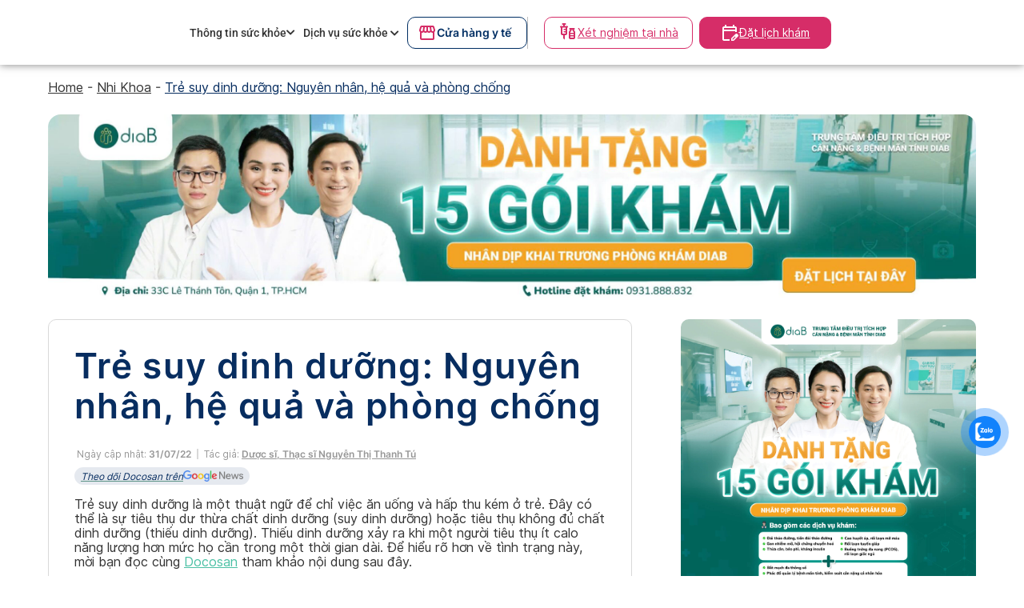

--- FILE ---
content_type: text/html; charset=UTF-8
request_url: https://www.docosan.com/blog/nhi/tre-suy-dinh-duong-2/
body_size: 25427
content:
<!doctype html>
<html lang="vi" prefix="og: https://ogp.me/ns#">

<head>
	<meta charset="UTF-8">
	<meta name="viewport" content="width=device-width, initial-scale=1">
	<link rel="profile" href="https://gmpg.org/xfn/11">
	<style>
		/* Header CSS */
		.medical-store-btn {
			font-weight: 600 !important;
			height: 40px !important;
			width: 158px !important;
			display: flex ;
			align-items: center;
			gap: 8px !important;
			border: 1px solid #ccc;
			border-radius: 20px;
			padding: 6px 12px;
			background-color: white;
			color: #002E63;
			font-size: 14px;
			border-color: #002E63 !important;
			cursor: pointer;
		}
		
		.medical-store-btn-desktop {
	      font-weight: 600 !important;
          height: 40px !important;
          width: 150px !important;
          display: flex;
          align-items: center;
          gap: 5px !important;
          border: 1px solid #ccc;
          border-radius: 10px;
          padding: 6px 12px;
          background-color: white;
          color: #002E63;
          font-size: 14px;
          border-color:  #002E63 !important;
          cursor: pointer;
		}
		.block-medical-desktop{
		display: flex;
		gap: 30px;
		}

		.medical-store-btn .icon {
			width: 20px;
			height: 20px;
		}

		/* apply by cache */
		/* start */
		.doctor-text {
			color: #4ABFA4 !important;
		}

		.content-footer.full-width {
			margin-top: 12px;
		}


		.doctor-button {
			display: block;
			width: 100%;
			text-align: center;
			padding: 12px;
			background-color: #4ABFA4;
			color: #fff;
			border: none;
			border-radius: 6px;
			font-weight: bold;
			text-decoration: none;
		}

		.doctor-name,
		.doctor-hospital {
			font-size: 20px;
			color: var(--wp--preset--color--docosan-blog-berkeley-blue);
			line-height: 28.13px;
		}


		.doctor-name {
			font-weight: 700;
			margin-top: 5px;
			color: black;
		}

		.doctor-hospital {
			margin-top: 5px;
		}

		.doctor-button-outline {
			display: block;
			width: 100%;
			padding: 10px 16px;
			border: 1px solid #002E63;
			border-radius: 10px;
			/* Nút bo tròn */
			background-color: #fff;
			color: #002E63;
			text-align: center;
			text-decoration: none;
			font-weight: bold;
			font-size: 15px;
		}

		a.doctor-button-outline {
			color: #002E63 !important;
		}

		.doctor-button-outline:hover {
			color: #fff;
		}

		@media screen and (max-width: 1170px) {
			.sidebar-container {
				display: none;
			}
		}

		.ad-mobile {
			width: 100%;
			padding: 15px 15px 0 15px;
			/* top, right, bottom, left */
		}

		.ad-banner {
			height: 130px;
			border-radius: var(--wp--custom--border-radius--medium);
			margin: var(--wp--custom--layout--spacing);
			margin-bottom: 0 !important;
		}

		@media screen and (max-width: 1170px) {
			.ad-banner {
				margin-top: 0;
				height: 100%;
			}
		}

		@media screen and (max-width: 600px) {
			.ad-banner {
				margin-right: 0px !important;
				margin-left: 0px !important;
			}

			.ad-banner.show_on_tablet,
			.ad-banner.show_on_mobile {
				margin-top: 0;
			}
		}

		.site-branding__container {
			display: flex;
			align-items: center;
			justify-content: space-between;
			margin-bottom: 0px !important;

			&>* {
				width: 100%;
			}
		}

		/* wpcf7*/

		/* contact */
		.form-wrapper {
			background: #f9f9f9;
			border: var(--wp--custom--border-width--tiny) solid var(--wp--preset--color--docosan-blog-border);
			border-radius: var(--wp--custom--border-radius--medium);
			padding: 12px 17px;
		}

		@media screen and (max-width: 600px) {
			.form-wrapper {
				padding: 10px 0px;
				background: #f9f9f9;
				border-radius: var(--wp--custom--border-radius--medium);
			}
		}

		.form-wrapper:not(:last-child) {
			margin-bottom: 20px;
		}

		.form-wrapper-container {
			display: flex;
			align-items: flex-start;
			gap: 20px 20px 20px;
			;
		}

		@media screen and (max-width: 600px) {
			.form-wrapper-container {
				gap: 8px;
			}
		}

		.form-wrapper {
			display: flex;
			flex-direction: column;
			gap: 16px;
			padding: 20px 20px 20px;
			border-radius: 20px;
			box-shadow: 0 4px 10px rgba(0, 0, 0, 0.05);
		}

		/* Cơ bản cho mỗi group */
		.form-group {}

		/* Input & Label */
		.form-group label {
			font-weight: 600;
			color: #444;
			font-size: 15px;
			margin-bottom: 8px;
			margin-left: 8px;
		}

		.form-group .form-input {
			padding: 12px 16px;
			border: 1px solid #ccc;
			border-radius: 15px;
			font-size: 16px;
			color: #333;
			height: 40px;
			box-sizing: border-box;
			width: 100%;
		}

		/* Nút submit */

		.form-button-group .wpcf7-spinner {
			height: 20px;
		}

		.form-button-group .form-submit {
			background-color: #072D60;
			color: white;
			border: none;
			padding: 10px 24px;
			border-radius: 15px;
			font-size: 16px;
			cursor: pointer;
			height: 40px;
			transition: background 0.3s ease;
			width: 100%;
		}

		.form-submit:hover {
			background-color: #072D60;
			/* Màu nền khi hover */
		}

		.form-submit:active {
			background-color: #0b7c3c;
			/* Màu nền khi nhấn */
		}

		.required {
			color: red;
			margin-left: 4px;
		}

		/* Container của mỗi trường */
		.form-group {
			position: relative;
			display: flex;
			flex-direction: column-reverse;
			/* đảo thứ tự: input -> label -> error */
		}

		@media screen and (max-width: 600px) {
			.container {
				margin: 0px !important;
			}
		}

		.site-header .header-main-wrapper {
			padding-top: 15px !important;
			padding-bottom: 15px !important;
		}

		/* button in bottom */
		@media (max-width: 600px) {

			.mobile-fixed-actions {
				position: fixed;
				bottom: 0;
				left: 0;
				width: 100%;
				background: #fff;
				z-index: 999;
				display: flex;
				justify-content: space-around;
				padding: 12px 10px;
				border-top: 1px solid #ccc;
				box-shadow: 0 -2px 4px rgba(0, 0, 0, 0.1);
				gap: 10px;
				margin: 0;
				opacity: 1;
				visibility: visible;
				pointer-events: auto;
				transition: bottom 0.2s ease, opacity 0.2s ease, visibility 0.2s ease;
			}

			.mobile-fixed-actions.hidden {
				bottom: -100px;
				/* float down off-screen */
				opacity: 0;
				visibility: hidden;
				pointer-events: none;
			}


			.btn {
				height: 48px;
				flex: 1.1;
				/* Tăng độ rộng của mỗi nút lên một chút */
				display: flex;
				align-items: center;
				/* Căn giữa theo chiều cao icon */
				justify-content: center;
				border-radius: 8px;
				font-size: 14px;
				border: none;
				cursor: pointer;
				text-align: center;
				gap: 8px;
				/* Khoảng cách giữa icon và text */
				border-radius: 14px;
				/* Tăng từ 8px lên 12px */
				font-weight: 600;
			}

			.btn-icon {
				width: 22px;
				height: 22px;
				margin-bottom: 4px;
			}

			.btn-outline {
				background: #fff;
				border: 1px solid #d10060;
				color: #d10060;
			}

			.btn-primary {
				background: #d10060;
				color: #fff;
			}
		}

		@media (min-width: 600px) {
			.mobile-fixed-actions {
				display: none !important;
			}
		}
		/* デフォルトで表示しない */
		.ad-desktop {
		  display: none !important;
		}

		/* 画面幅が768px以上のデスクトップ環境で表示 */
		@media screen and (min-width: 768px) {
		  .ad-desktop {
			display: block !important; /* または flex, inline-block など用途に応じて */
		  }
		}
		iframe.product-widget{
			height: 280px;
		}

		/* end */
	</style>
		<link rel="preload" href="https://www.docosan.com/blog/wp-content/themes/docoblog_s/assets/webfonts/inter-font/Inter-Regular.ttf"
		as="font" type="font/ttf" crossorigin>
	<link rel="preload" href="https://www.docosan.com/blog/wp-content/themes/docoblog_s/assets/webfonts/inter-font/Inter-SemiBold.ttf"
		as="font" type="font/ttf" crossorigin>
	<link rel="preload" href="https://www.docosan.com/blog/wp-content/themes/docoblog_s/assets/webfonts/inter-font/Inter-Light-BETA.ttf"
		as="font" type="font/ttf" crossorigin>
	<link rel="preload" href="https://www.docosan.com/blog/wp-content/themes/docoblog_s/assets/webfonts/fa-solid-900.woff2" as="font"
		type="font/ttf" crossorigin>
			<link rel="preload" id="static-bootstrap-min-preload-css" href="https://www.docosan.com/static/css/bootstrap.min.css"
			as="style" type="text/css" media="all">
		<link rel="preload" id="static-my-style-preload-css" href="https://www.docosan.com/static/css/my-style.css" as="style"
			type="text/css" media="all">
		<script>var docosan_blog_gtm_timeout = 0</script>
	
<!-- Search Engine Optimization by Rank Math - https://rankmath.com/ -->
<title>Trẻ suy dinh dưỡng: Nguyên nhân, hệ quả và phòng chống | Doctor có sẵn</title>
<meta name="description" content="Trẻ suy dinh dưỡng là một thuật ngữ để chỉ việc ăn uống và hấp thu kém ở trẻ. Đây có thể là sự tiêu thụ dư thừa chất dinh dưỡng (suy dinh dưỡng) hoặc tiêu thụ .."/>
<meta name="robots" content="follow, index, max-snippet:-1, max-video-preview:-1, max-image-preview:large"/>
<link rel="canonical" href="https://www.docosan.com/blog/nhi/tre-suy-dinh-duong-2/" />
<meta property="og:locale" content="vi_VN" />
<meta property="og:type" content="article" />
<meta property="og:title" content="Trẻ suy dinh dưỡng: Nguyên nhân, hệ quả và phòng chống | Doctor có sẵn" />
<meta property="og:description" content="Trẻ suy dinh dưỡng là một thuật ngữ để chỉ việc ăn uống và hấp thu kém ở trẻ. Đây có thể là sự tiêu thụ dư thừa chất dinh dưỡng (suy dinh dưỡng) hoặc tiêu thụ .." />
<meta property="og:url" content="https://www.docosan.com/blog/nhi/tre-suy-dinh-duong-2/" />
<meta property="og:site_name" content="Docosan Blog Site" />
<meta property="article:section" content="Nhi Khoa" />
<meta property="og:updated_time" content="2022-07-31T00:00:00+07:00" />
<meta property="og:image" content="https://www.docosan.com/blog/wp-content/uploads/2022/07/tre-suy-dinh-duong.jpg" />
<meta property="og:image:secure_url" content="https://www.docosan.com/blog/wp-content/uploads/2022/07/tre-suy-dinh-duong.jpg" />
<meta property="og:image:width" content="800" />
<meta property="og:image:height" content="533" />
<meta property="og:image:alt" content="trẻ suy dinh dưỡng" />
<meta property="og:image:type" content="image/jpeg" />
<meta property="article:published_time" content="2022-07-28T00:00:00+07:00" />
<meta property="article:modified_time" content="2022-07-31T00:00:00+07:00" />
<meta name="twitter:card" content="summary_large_image" />
<meta name="twitter:title" content="Trẻ suy dinh dưỡng: Nguyên nhân, hệ quả và phòng chống | Doctor có sẵn" />
<meta name="twitter:description" content="Trẻ suy dinh dưỡng là một thuật ngữ để chỉ việc ăn uống và hấp thu kém ở trẻ. Đây có thể là sự tiêu thụ dư thừa chất dinh dưỡng (suy dinh dưỡng) hoặc tiêu thụ .." />
<meta name="twitter:image" content="https://www.docosan.com/blog/wp-content/uploads/2022/07/tre-suy-dinh-duong.jpg" />
<meta name="twitter:label1" content="Written by" />
<meta name="twitter:data1" content="Dược sĩ, Thạc sĩ Nguyễn Thị Thanh Tú" />
<meta name="twitter:label2" content="Time to read" />
<meta name="twitter:data2" content="10 minutes" />
<script type="application/ld+json" class="rank-math-schema">{"@context":"https://schema.org","@graph":[{"@type":["Person","Organization"],"@id":"https://www.docosan.com/blog/#person","name":"Docosan Blog Site","logo":{"@type":"ImageObject","@id":"https://www.docosan.com/blog/#logo","url":"https://www.docosan.com/blog/wp-content/uploads/2025/04/Docosan-PNG-04-10-1-scaled.png","contentUrl":"https://www.docosan.com/blog/wp-content/uploads/2025/04/Docosan-PNG-04-10-1-scaled.png","caption":"Docosan Blog Site","inLanguage":"vi","width":"2560","height":"693"},"image":{"@type":"ImageObject","@id":"https://www.docosan.com/blog/#logo","url":"https://www.docosan.com/blog/wp-content/uploads/2025/04/Docosan-PNG-04-10-1-scaled.png","contentUrl":"https://www.docosan.com/blog/wp-content/uploads/2025/04/Docosan-PNG-04-10-1-scaled.png","caption":"Docosan Blog Site","inLanguage":"vi","width":"2560","height":"693"}},{"@type":"WebSite","@id":"https://www.docosan.com/blog/#website","url":"https://www.docosan.com/blog","name":"Docosan Blog Site","publisher":{"@id":"https://www.docosan.com/blog/#person"},"inLanguage":"vi"},{"@type":"ImageObject","@id":"https://www.docosan.com/blog/wp-content/uploads/2022/07/tre-suy-dinh-duong.jpg","url":"https://www.docosan.com/blog/wp-content/uploads/2022/07/tre-suy-dinh-duong.jpg","width":"800","height":"533","inLanguage":"vi"},{"@type":"BreadcrumbList","@id":"https://www.docosan.com/blog/nhi/tre-suy-dinh-duong-2/#breadcrumb","itemListElement":[{"@type":"ListItem","position":"1","item":{"@id":"https://www.docosan.com/blog","name":"Home"}},{"@type":"ListItem","position":"2","item":{"@id":"https://www.docosan.com/blog/nhi/","name":"Nhi Khoa"}},{"@type":"ListItem","position":"3","item":{"@id":"https://www.docosan.com/blog/nhi/tre-suy-dinh-duong-2/","name":"Tr\u1ebb suy dinh d\u01b0\u1ee1ng: Nguy\u00ean nh\u00e2n, h\u1ec7 qu\u1ea3 v\u00e0 ph\u00f2ng ch\u1ed1ng"}}]},{"@type":"WebPage","@id":"https://www.docosan.com/blog/nhi/tre-suy-dinh-duong-2/#webpage","url":"https://www.docosan.com/blog/nhi/tre-suy-dinh-duong-2/","name":"Tr\u1ebb suy dinh d\u01b0\u1ee1ng: Nguy\u00ean nh\u00e2n, h\u1ec7 qu\u1ea3 v\u00e0 ph\u00f2ng ch\u1ed1ng | Doctor c\u00f3 s\u1eb5n","datePublished":"2022-07-28T00:00:00+07:00","dateModified":"2022-07-31T00:00:00+07:00","isPartOf":{"@id":"https://www.docosan.com/blog/#website"},"primaryImageOfPage":{"@id":"https://www.docosan.com/blog/wp-content/uploads/2022/07/tre-suy-dinh-duong.jpg"},"inLanguage":"vi","breadcrumb":{"@id":"https://www.docosan.com/blog/nhi/tre-suy-dinh-duong-2/#breadcrumb"}},{"@type":"Person","@id":"https://www.docosan.com/blog/author/tunguyen/","name":"D\u01b0\u1ee3c s\u0129, Th\u1ea1c s\u0129 Nguy\u1ec5n Th\u1ecb Thanh T\u00fa","url":"https://www.docosan.com/blog/author/tunguyen/","image":{"@type":"ImageObject","@id":"https://secure.gravatar.com/avatar/47db477f35f7088cc4308dfae5766563953969e8619368b2024d9023db2e9c56?s=96&amp;d=identicon&amp;r=g","url":"https://secure.gravatar.com/avatar/47db477f35f7088cc4308dfae5766563953969e8619368b2024d9023db2e9c56?s=96&amp;d=identicon&amp;r=g","caption":"D\u01b0\u1ee3c s\u0129, Th\u1ea1c s\u0129 Nguy\u1ec5n Th\u1ecb Thanh T\u00fa","inLanguage":"vi"}},{"@type":"BlogPosting","headline":"Tr\u1ebb suy dinh d\u01b0\u1ee1ng: Nguy\u00ean nh\u00e2n, h\u1ec7 qu\u1ea3 v\u00e0 ph\u00f2ng ch\u1ed1ng | Doctor c\u00f3 s\u1eb5n","keywords":"tr\u1ebb suy dinh d\u01b0\u1ee1ng","datePublished":"2022-07-28T00:00:00+07:00","dateModified":"2022-07-31T00:00:00+07:00","articleSection":"Nhi Khoa","author":{"@id":"https://www.docosan.com/blog/author/tunguyen/","name":"D\u01b0\u1ee3c s\u0129, Th\u1ea1c s\u0129 Nguy\u1ec5n Th\u1ecb Thanh T\u00fa"},"publisher":{"@id":"https://www.docosan.com/blog/#person"},"description":"Tr\u1ebb suy dinh d\u01b0\u1ee1ng l\u00e0 m\u1ed9t thu\u1eadt ng\u1eef \u0111\u1ec3 ch\u1ec9 vi\u1ec7c \u0103n u\u1ed1ng v\u00e0 h\u1ea5p thu k\u00e9m \u1edf tr\u1ebb. \u0110\u00e2y c\u00f3 th\u1ec3 l\u00e0 s\u1ef1 ti\u00eau th\u1ee5 d\u01b0 th\u1eeba ch\u1ea5t dinh d\u01b0\u1ee1ng (suy dinh d\u01b0\u1ee1ng) ho\u1eb7c ti\u00eau th\u1ee5 ..","name":"Tr\u1ebb suy dinh d\u01b0\u1ee1ng: Nguy\u00ean nh\u00e2n, h\u1ec7 qu\u1ea3 v\u00e0 ph\u00f2ng ch\u1ed1ng | Doctor c\u00f3 s\u1eb5n","@id":"https://www.docosan.com/blog/nhi/tre-suy-dinh-duong-2/#richSnippet","isPartOf":{"@id":"https://www.docosan.com/blog/nhi/tre-suy-dinh-duong-2/#webpage"},"image":{"@id":"https://www.docosan.com/blog/wp-content/uploads/2022/07/tre-suy-dinh-duong.jpg"},"inLanguage":"vi","mainEntityOfPage":{"@id":"https://www.docosan.com/blog/nhi/tre-suy-dinh-duong-2/#webpage"}}]}</script>
<!-- /Rank Math WordPress SEO plugin -->

<link rel='dns-prefetch' href='//www.docosan.com' />
<link rel='dns-prefetch' href='//cdnjs.cloudflare.com' />
<link rel='dns-prefetch' href='//www.googletagmanager.com' />
<link rel="alternate" type="application/rss+xml" title="Dòng thông tin Docosan Blog Site &raquo;" href="https://www.docosan.com/blog/feed/" />
<link rel="alternate" type="application/rss+xml" title="Docosan Blog Site &raquo; Dòng bình luận" href="https://www.docosan.com/blog/comments/feed/" />
<link rel="alternate" type="application/rss+xml" title="Docosan Blog Site &raquo; Trẻ suy dinh dưỡng: Nguyên nhân, hệ quả và phòng chống Dòng bình luận" href="https://www.docosan.com/blog/nhi/tre-suy-dinh-duong-2/feed/" />
<link rel="alternate" title="oNhúng (JSON)" type="application/json+oembed" href="https://www.docosan.com/blog/wp-json/oembed/1.0/embed?url=https%3A%2F%2Fwww.docosan.com%2Fblog%2Fnhi%2Ftre-suy-dinh-duong-2%2F" />
<link rel="alternate" title="oNhúng (XML)" type="text/xml+oembed" href="https://www.docosan.com/blog/wp-json/oembed/1.0/embed?url=https%3A%2F%2Fwww.docosan.com%2Fblog%2Fnhi%2Ftre-suy-dinh-duong-2%2F&#038;format=xml" />
<style id='wp-img-auto-sizes-contain-inline-css'>
img:is([sizes=auto i],[sizes^="auto," i]){contain-intrinsic-size:3000px 1500px}
/*# sourceURL=wp-img-auto-sizes-contain-inline-css */
</style>
<link rel="preload" id="genesis-blocks-style-css-preload-css" href="https://www.docosan.com/blog/wp-content/plugins/genesis-blocks/dist/style-blocks.build.css?ver=1718881720" as="style" type="text/css" media="all"><link rel='stylesheet' id='genesis-blocks-style-css-css' href='https://www.docosan.com/blog/wp-content/plugins/genesis-blocks/dist/style-blocks.build.css?ver=1718881720' media='all' />
<style id='wp-emoji-styles-inline-css'>

	img.wp-smiley, img.emoji {
		display: inline !important;
		border: none !important;
		box-shadow: none !important;
		height: 1em !important;
		width: 1em !important;
		margin: 0 0.07em !important;
		vertical-align: -0.1em !important;
		background: none !important;
		padding: 0 !important;
	}
/*# sourceURL=wp-emoji-styles-inline-css */
</style>
<link rel="preload" id="contact-form-7-preload-css" href="https://www.docosan.com/blog/wp-content/plugins/contact-form-7/includes/css/styles.css?ver=5.8.1" as="style" type="text/css" media="all"><link rel='stylesheet' id='contact-form-7-css' href='https://www.docosan.com/blog/wp-content/plugins/contact-form-7/includes/css/styles.css?ver=5.8.1' media='all' />
<link rel="preload" id="toc-screen-preload-css" href="https://www.docosan.com/blog/wp-content/plugins/table-of-contents-plus/screen.min.css?ver=2302" as="style" type="text/css" media="all"><link rel='stylesheet' id='toc-screen-css' href='https://www.docosan.com/blog/wp-content/plugins/table-of-contents-plus/screen.min.css?ver=2302' media='all' />
<style id='toc-screen-inline-css'>
div#toc_container {width: 100%;}
/*# sourceURL=toc-screen-inline-css */
</style>
<link rel='stylesheet' id='cmoz-style-css' href='https://www.docosan.com/blog/wp-content/plugins/contact-me-on-zalo/assets/css/style-2.css?ver=1.0.4' media='all' />
<link rel='stylesheet' id='docosan-blog-style-css' href='https://www.docosan.com/blog/wp-content/themes/docoblog_s/style.css?ver=1.0.0' media='all' />
<link rel="preload" id="docosan-blog-fontawesome-style-all-preload-css" href="https://cdnjs.cloudflare.com/ajax/libs/font-awesome/5.15.3/css/all.min.css?ver=1.0.0" as="style" type="text/css" media="all"><link rel='stylesheet' id='docosan-blog-fontawesome-style-all-css' href='https://cdnjs.cloudflare.com/ajax/libs/font-awesome/5.15.3/css/all.min.css?ver=1.0.0' media='all' />
<script src="https://www.docosan.com/blog/wp-includes/js/jquery/jquery.min.js?ver=3.7.1" id="jquery-core-js"></script>
<script defer="true" src="https://www.docosan.com/blog/wp-content/themes/docoblog_s/assets/js/owl.carousel.min.js?ver=1.0.0" id="docosan-blog-owl-carousel-script-js"></script>
<link rel="https://api.w.org/" href="https://www.docosan.com/blog/wp-json/" /><link rel="alternate" title="JSON" type="application/json" href="https://www.docosan.com/blog/wp-json/wp/v2/posts/105574" /><link rel="EditURI" type="application/rsd+xml" title="RSD" href="https://www.docosan.com/blog/xmlrpc.php?rsd" />
<link rel='shortlink' href='https://www.docosan.com/blog/?p=105574' />
<meta name="generator" content="Site Kit by Google 1.134.0" /><link rel="pingback" href="https://www.docosan.com/blog/xmlrpc.php"><meta name="google-site-verification" content="m9y7vIWVHkcB4DN8cM1vpiWE5HQYljcAc0dLqVQHpzU"><!-- Call Now Button 1.4.2 (https://callnowbutton.com) [renderer:cloud, id:domain_45578abe_eba0_4250_b629_81b25ad11fa4]-->
<script data-cnb-version="1.4.2" type="text/javascript" async="async" src="https://user.callnowbutton.com/domain_45578abe_eba0_4250_b629_81b25ad11fa4.js?dbver=1747252249"></script>

<!-- Đoạn mã Google Tag Manager được thêm bởi Site Kit -->
<script>
			( function( w, d, s, l, i ) {
				w[l] = w[l] || [];
				w[l].push( {'gtm.start': new Date().getTime(), event: 'gtm.js'} );
				var f = d.getElementsByTagName( s )[0],
					j = d.createElement( s ), dl = l != 'dataLayer' ? '&l=' + l : '';
				j.async = true;
				j.src = 'https://www.googletagmanager.com/gtm.js?id=' + i + dl;
				f.parentNode.insertBefore( j, f );
			} )( window, document, 'script', 'dataLayer', 'GTM-TMTNWPQ' );
			
</script>

<!-- Kết thúc đoạn mã Google Tag Manager được thêm bởi Site Kit -->
<link rel="icon" href="https://www.docosan.com/blog/wp-content/uploads/2025/01/cropped-Favicon-offical-32x32.png" sizes="32x32" />
<link rel="icon" href="https://www.docosan.com/blog/wp-content/uploads/2025/01/cropped-Favicon-offical-192x192.png" sizes="192x192" />
<link rel="apple-touch-icon" href="https://www.docosan.com/blog/wp-content/uploads/2025/01/cropped-Favicon-offical-180x180.png" />
<meta name="msapplication-TileImage" content="https://www.docosan.com/blog/wp-content/uploads/2025/01/cropped-Favicon-offical-270x270.png" />
		<style id="wp-custom-css">
			
.zalo-container{
bottom: 160px;
}

.zalo-container.right{
right:1.8rem;
}

.zalo-chat-widget{
	margin-right:-25px;
	margin-bottom:40px;	
}
.main-contact{
	display:none
}

.btt-container .back-to-top {
    bottom: 80px;
    right: 25px;
    position: absolute;
}
.site-footer .logo-container img {
    margin-left: 0px;

}
.site-footer .logo-container img {
    width: 100%;
}		</style>
			<script>(function (w, d, s, l, i) {
			w[l] = w[l] || []; w[l].push({
				'gtm.start':
					new Date().getTime(), event: 'gtm.js'
			}); var f = d.getElementsByTagName(s)[0],
				j = d.createElement(s), dl = l != 'dataLayer' ? '&l=' + l : ''; j.async = true; j.src =
					'https://www.googletagmanager.com/gtm.js?id=' + i + dl; f.parentNode.insertBefore(j, f);
		})(window, document, 'script', 'dataLayer', 'GTM-5BJDSJ3K');</script>
	<style id='wp-block-heading-inline-css'>
h1:where(.wp-block-heading).has-background,h2:where(.wp-block-heading).has-background,h3:where(.wp-block-heading).has-background,h4:where(.wp-block-heading).has-background,h5:where(.wp-block-heading).has-background,h6:where(.wp-block-heading).has-background{padding:1.25em 2.375em}h1.has-text-align-left[style*=writing-mode]:where([style*=vertical-lr]),h1.has-text-align-right[style*=writing-mode]:where([style*=vertical-rl]),h2.has-text-align-left[style*=writing-mode]:where([style*=vertical-lr]),h2.has-text-align-right[style*=writing-mode]:where([style*=vertical-rl]),h3.has-text-align-left[style*=writing-mode]:where([style*=vertical-lr]),h3.has-text-align-right[style*=writing-mode]:where([style*=vertical-rl]),h4.has-text-align-left[style*=writing-mode]:where([style*=vertical-lr]),h4.has-text-align-right[style*=writing-mode]:where([style*=vertical-rl]),h5.has-text-align-left[style*=writing-mode]:where([style*=vertical-lr]),h5.has-text-align-right[style*=writing-mode]:where([style*=vertical-rl]),h6.has-text-align-left[style*=writing-mode]:where([style*=vertical-lr]),h6.has-text-align-right[style*=writing-mode]:where([style*=vertical-rl]){rotate:180deg}
/*# sourceURL=https://www.docosan.com/blog/wp-includes/blocks/heading/style.min.css */
</style>
<style id='wp-block-image-inline-css'>
.wp-block-image>a,.wp-block-image>figure>a{display:inline-block}.wp-block-image img{box-sizing:border-box;height:auto;max-width:100%;vertical-align:bottom}@media not (prefers-reduced-motion){.wp-block-image img.hide{visibility:hidden}.wp-block-image img.show{animation:show-content-image .4s}}.wp-block-image[style*=border-radius] img,.wp-block-image[style*=border-radius]>a{border-radius:inherit}.wp-block-image.has-custom-border img{box-sizing:border-box}.wp-block-image.aligncenter{text-align:center}.wp-block-image.alignfull>a,.wp-block-image.alignwide>a{width:100%}.wp-block-image.alignfull img,.wp-block-image.alignwide img{height:auto;width:100%}.wp-block-image .aligncenter,.wp-block-image .alignleft,.wp-block-image .alignright,.wp-block-image.aligncenter,.wp-block-image.alignleft,.wp-block-image.alignright{display:table}.wp-block-image .aligncenter>figcaption,.wp-block-image .alignleft>figcaption,.wp-block-image .alignright>figcaption,.wp-block-image.aligncenter>figcaption,.wp-block-image.alignleft>figcaption,.wp-block-image.alignright>figcaption{caption-side:bottom;display:table-caption}.wp-block-image .alignleft{float:left;margin:.5em 1em .5em 0}.wp-block-image .alignright{float:right;margin:.5em 0 .5em 1em}.wp-block-image .aligncenter{margin-left:auto;margin-right:auto}.wp-block-image :where(figcaption){margin-bottom:1em;margin-top:.5em}.wp-block-image.is-style-circle-mask img{border-radius:9999px}@supports ((-webkit-mask-image:none) or (mask-image:none)) or (-webkit-mask-image:none){.wp-block-image.is-style-circle-mask img{border-radius:0;-webkit-mask-image:url('data:image/svg+xml;utf8,<svg viewBox="0 0 100 100" xmlns="http://www.w3.org/2000/svg"><circle cx="50" cy="50" r="50"/></svg>');mask-image:url('data:image/svg+xml;utf8,<svg viewBox="0 0 100 100" xmlns="http://www.w3.org/2000/svg"><circle cx="50" cy="50" r="50"/></svg>');mask-mode:alpha;-webkit-mask-position:center;mask-position:center;-webkit-mask-repeat:no-repeat;mask-repeat:no-repeat;-webkit-mask-size:contain;mask-size:contain}}:root :where(.wp-block-image.is-style-rounded img,.wp-block-image .is-style-rounded img){border-radius:9999px}.wp-block-image figure{margin:0}.wp-lightbox-container{display:flex;flex-direction:column;position:relative}.wp-lightbox-container img{cursor:zoom-in}.wp-lightbox-container img:hover+button{opacity:1}.wp-lightbox-container button{align-items:center;backdrop-filter:blur(16px) saturate(180%);background-color:#5a5a5a40;border:none;border-radius:4px;cursor:zoom-in;display:flex;height:20px;justify-content:center;opacity:0;padding:0;position:absolute;right:16px;text-align:center;top:16px;width:20px;z-index:100}@media not (prefers-reduced-motion){.wp-lightbox-container button{transition:opacity .2s ease}}.wp-lightbox-container button:focus-visible{outline:3px auto #5a5a5a40;outline:3px auto -webkit-focus-ring-color;outline-offset:3px}.wp-lightbox-container button:hover{cursor:pointer;opacity:1}.wp-lightbox-container button:focus{opacity:1}.wp-lightbox-container button:focus,.wp-lightbox-container button:hover,.wp-lightbox-container button:not(:hover):not(:active):not(.has-background){background-color:#5a5a5a40;border:none}.wp-lightbox-overlay{box-sizing:border-box;cursor:zoom-out;height:100vh;left:0;overflow:hidden;position:fixed;top:0;visibility:hidden;width:100%;z-index:100000}.wp-lightbox-overlay .close-button{align-items:center;cursor:pointer;display:flex;justify-content:center;min-height:40px;min-width:40px;padding:0;position:absolute;right:calc(env(safe-area-inset-right) + 16px);top:calc(env(safe-area-inset-top) + 16px);z-index:5000000}.wp-lightbox-overlay .close-button:focus,.wp-lightbox-overlay .close-button:hover,.wp-lightbox-overlay .close-button:not(:hover):not(:active):not(.has-background){background:none;border:none}.wp-lightbox-overlay .lightbox-image-container{height:var(--wp--lightbox-container-height);left:50%;overflow:hidden;position:absolute;top:50%;transform:translate(-50%,-50%);transform-origin:top left;width:var(--wp--lightbox-container-width);z-index:9999999999}.wp-lightbox-overlay .wp-block-image{align-items:center;box-sizing:border-box;display:flex;height:100%;justify-content:center;margin:0;position:relative;transform-origin:0 0;width:100%;z-index:3000000}.wp-lightbox-overlay .wp-block-image img{height:var(--wp--lightbox-image-height);min-height:var(--wp--lightbox-image-height);min-width:var(--wp--lightbox-image-width);width:var(--wp--lightbox-image-width)}.wp-lightbox-overlay .wp-block-image figcaption{display:none}.wp-lightbox-overlay button{background:none;border:none}.wp-lightbox-overlay .scrim{background-color:#fff;height:100%;opacity:.9;position:absolute;width:100%;z-index:2000000}.wp-lightbox-overlay.active{visibility:visible}@media not (prefers-reduced-motion){.wp-lightbox-overlay.active{animation:turn-on-visibility .25s both}.wp-lightbox-overlay.active img{animation:turn-on-visibility .35s both}.wp-lightbox-overlay.show-closing-animation:not(.active){animation:turn-off-visibility .35s both}.wp-lightbox-overlay.show-closing-animation:not(.active) img{animation:turn-off-visibility .25s both}.wp-lightbox-overlay.zoom.active{animation:none;opacity:1;visibility:visible}.wp-lightbox-overlay.zoom.active .lightbox-image-container{animation:lightbox-zoom-in .4s}.wp-lightbox-overlay.zoom.active .lightbox-image-container img{animation:none}.wp-lightbox-overlay.zoom.active .scrim{animation:turn-on-visibility .4s forwards}.wp-lightbox-overlay.zoom.show-closing-animation:not(.active){animation:none}.wp-lightbox-overlay.zoom.show-closing-animation:not(.active) .lightbox-image-container{animation:lightbox-zoom-out .4s}.wp-lightbox-overlay.zoom.show-closing-animation:not(.active) .lightbox-image-container img{animation:none}.wp-lightbox-overlay.zoom.show-closing-animation:not(.active) .scrim{animation:turn-off-visibility .4s forwards}}@keyframes show-content-image{0%{visibility:hidden}99%{visibility:hidden}to{visibility:visible}}@keyframes turn-on-visibility{0%{opacity:0}to{opacity:1}}@keyframes turn-off-visibility{0%{opacity:1;visibility:visible}99%{opacity:0;visibility:visible}to{opacity:0;visibility:hidden}}@keyframes lightbox-zoom-in{0%{transform:translate(calc((-100vw + var(--wp--lightbox-scrollbar-width))/2 + var(--wp--lightbox-initial-left-position)),calc(-50vh + var(--wp--lightbox-initial-top-position))) scale(var(--wp--lightbox-scale))}to{transform:translate(-50%,-50%) scale(1)}}@keyframes lightbox-zoom-out{0%{transform:translate(-50%,-50%) scale(1);visibility:visible}99%{visibility:visible}to{transform:translate(calc((-100vw + var(--wp--lightbox-scrollbar-width))/2 + var(--wp--lightbox-initial-left-position)),calc(-50vh + var(--wp--lightbox-initial-top-position))) scale(var(--wp--lightbox-scale));visibility:hidden}}
/*# sourceURL=https://www.docosan.com/blog/wp-includes/blocks/image/style.min.css */
</style>
<style id='wp-block-list-inline-css'>
ol,ul{box-sizing:border-box}:root :where(.wp-block-list.has-background){padding:1.25em 2.375em}
/*# sourceURL=https://www.docosan.com/blog/wp-includes/blocks/list/style.min.css */
</style>
<style id='wp-block-paragraph-inline-css'>
.is-small-text{font-size:.875em}.is-regular-text{font-size:1em}.is-large-text{font-size:2.25em}.is-larger-text{font-size:3em}.has-drop-cap:not(:focus):first-letter{float:left;font-size:8.4em;font-style:normal;font-weight:100;line-height:.68;margin:.05em .1em 0 0;text-transform:uppercase}body.rtl .has-drop-cap:not(:focus):first-letter{float:none;margin-left:.1em}p.has-drop-cap.has-background{overflow:hidden}:root :where(p.has-background){padding:1.25em 2.375em}:where(p.has-text-color:not(.has-link-color)) a{color:inherit}p.has-text-align-left[style*="writing-mode:vertical-lr"],p.has-text-align-right[style*="writing-mode:vertical-rl"]{rotate:180deg}
/*# sourceURL=https://www.docosan.com/blog/wp-includes/blocks/paragraph/style.min.css */
</style>
<style id='global-styles-inline-css'>
:root{--wp--preset--aspect-ratio--square: 1;--wp--preset--aspect-ratio--4-3: 4/3;--wp--preset--aspect-ratio--3-4: 3/4;--wp--preset--aspect-ratio--3-2: 3/2;--wp--preset--aspect-ratio--2-3: 2/3;--wp--preset--aspect-ratio--16-9: 16/9;--wp--preset--aspect-ratio--9-16: 9/16;--wp--preset--color--black: #000000;--wp--preset--color--cyan-bluish-gray: #abb8c3;--wp--preset--color--white: #ffffff;--wp--preset--color--pale-pink: #f78da7;--wp--preset--color--vivid-red: #cf2e2e;--wp--preset--color--luminous-vivid-orange: #ff6900;--wp--preset--color--luminous-vivid-amber: #fcb900;--wp--preset--color--light-green-cyan: #7bdcb5;--wp--preset--color--vivid-green-cyan: #00d084;--wp--preset--color--pale-cyan-blue: #8ed1fc;--wp--preset--color--vivid-cyan-blue: #0693e3;--wp--preset--color--vivid-purple: #9b51e0;--wp--preset--color--docosan-body-bg: #F2F2F2;--wp--preset--color--docosan-blog-green: #4AC0A4;--wp--preset--color--docosan-blog-lightened-green: #5b9386;--wp--preset--color--docosan-blog-blue: #70BDE9;--wp--preset--color--docosan-blog-pink: #D62D68;--wp--preset--color--docosan-blog-gold: #FFC455;--wp--preset--color--docosan-blog-berkeley-blue: #072D60;--wp--preset--color--docosan-blog-darkened-dark-blue: #001F48;--wp--preset--color--docosan-blog-border: #D9D9D9;--wp--preset--color--docosan-blog-text-default: #333333;--wp--preset--gradient--vivid-cyan-blue-to-vivid-purple: linear-gradient(135deg,rgb(6,147,227) 0%,rgb(155,81,224) 100%);--wp--preset--gradient--light-green-cyan-to-vivid-green-cyan: linear-gradient(135deg,rgb(122,220,180) 0%,rgb(0,208,130) 100%);--wp--preset--gradient--luminous-vivid-amber-to-luminous-vivid-orange: linear-gradient(135deg,rgb(252,185,0) 0%,rgb(255,105,0) 100%);--wp--preset--gradient--luminous-vivid-orange-to-vivid-red: linear-gradient(135deg,rgb(255,105,0) 0%,rgb(207,46,46) 100%);--wp--preset--gradient--very-light-gray-to-cyan-bluish-gray: linear-gradient(135deg,rgb(238,238,238) 0%,rgb(169,184,195) 100%);--wp--preset--gradient--cool-to-warm-spectrum: linear-gradient(135deg,rgb(74,234,220) 0%,rgb(151,120,209) 20%,rgb(207,42,186) 40%,rgb(238,44,130) 60%,rgb(251,105,98) 80%,rgb(254,248,76) 100%);--wp--preset--gradient--blush-light-purple: linear-gradient(135deg,rgb(255,206,236) 0%,rgb(152,150,240) 100%);--wp--preset--gradient--blush-bordeaux: linear-gradient(135deg,rgb(254,205,165) 0%,rgb(254,45,45) 50%,rgb(107,0,62) 100%);--wp--preset--gradient--luminous-dusk: linear-gradient(135deg,rgb(255,203,112) 0%,rgb(199,81,192) 50%,rgb(65,88,208) 100%);--wp--preset--gradient--pale-ocean: linear-gradient(135deg,rgb(255,245,203) 0%,rgb(182,227,212) 50%,rgb(51,167,181) 100%);--wp--preset--gradient--electric-grass: linear-gradient(135deg,rgb(202,248,128) 0%,rgb(113,206,126) 100%);--wp--preset--gradient--midnight: linear-gradient(135deg,rgb(2,3,129) 0%,rgb(40,116,252) 100%);--wp--preset--font-size--small: 0.9375rem;--wp--preset--font-size--medium: 1.0625rem;--wp--preset--font-size--large: 1.375rem;--wp--preset--font-size--x-large: clamp(1.5rem, 2.8vw, 1.625rem);--wp--preset--font-size--gargantuan: clamp(2.625rem, 5.4vw, 3.375rem);--wp--preset--font-size--colossal: clamp(2.5rem, 4.8vw, 3rem);--wp--preset--font-size--gigantic: clamp(2.125rem, 4.4vw, 2.75rem);--wp--preset--font-size--jumbo: clamp(2rem, 4vw, 2.5rem);--wp--preset--font-size--huge: clamp(1.875rem, 3.6vw, 2.25rem);--wp--preset--font-size--big: clamp(1.75rem, 3.2vw, 2rem);--wp--preset--font-size--tiny: 0.8125rem;--wp--preset--font-size--min: 0.75rem;--wp--preset--font-family--system-sans-serif: -apple-system,BlinkMacSystemFont,"Segoe UI",Roboto,Oxygen-Sans,Ubuntu,Cantarell,"Helvetica Neue",sans-serif;--wp--preset--font-family--system-serif: -apple-system-ui-serif, ui-serif, Noto Serif, Iowan Old Style, Apple Garamond, Baskerville, Times New Roman, Droid Serif, Times, Source Serif Pro, serif, Apple Color Emoji, Segoe UI Emoji, Segoe UI Symbol;--wp--preset--font-family--inter: "Inter", sans-serif;--wp--preset--spacing--20: 0.44rem;--wp--preset--spacing--30: 0.67rem;--wp--preset--spacing--40: 1rem;--wp--preset--spacing--50: 1.5rem;--wp--preset--spacing--60: 2.25rem;--wp--preset--spacing--70: 3.38rem;--wp--preset--spacing--80: 5.06rem;--wp--preset--shadow--natural: 6px 6px 9px rgba(0, 0, 0, 0.2);--wp--preset--shadow--deep: 12px 12px 50px rgba(0, 0, 0, 0.4);--wp--preset--shadow--sharp: 6px 6px 0px rgba(0, 0, 0, 0.2);--wp--preset--shadow--outlined: 6px 6px 0px -3px rgb(255, 255, 255), 6px 6px rgb(0, 0, 0);--wp--preset--shadow--crisp: 6px 6px 0px rgb(0, 0, 0);--wp--custom--border-radius--tiny: 4px;--wp--custom--border-radius--small: 8px;--wp--custom--border-radius--medium: 10px;--wp--custom--border-radius--large: 50%;--wp--custom--border-width--tiny: 1px;--wp--custom--border-width--small: 2px;--wp--custom--border-width--medium: 3px;--wp--custom--border-width--large: 4px;--wp--custom--box-shadow--1: 0px 4px 4px 0px #00000026;--wp--custom--box-shadow--2: rgba(0, 0, 0, 0.5) 0px 0px 10px 0px;--wp--custom--color--link: var(--wp--preset--color--docosan-blog-lightened-green);--wp--custom--layout--content: 736px;--wp--custom--layout--wide: 1200px;--wp--custom--layout--sidebar: 336px;--wp--custom--layout--page: var(--wp--custom--layout--content);--wp--custom--layout--padding: 16px;--wp--custom--layout--content-padding: 32px;--wp--custom--layout--spacing: 24px 0;--wp--custom--layout--block-gap: 24px;--wp--custom--layout--block-gap-large: 60px;--wp--custom--letter-spacing--none: normal;--wp--custom--letter-spacing--tight: .03em;--wp--custom--letter-spacing--loose: .05em;--wp--custom--letter-spacing--looser: .1em;--wp--custom--line-height--tiny: 1.15;--wp--custom--line-height--small: 1.2;--wp--custom--line-height--medium: 1.4;--wp--custom--line-height--normal: 1.75;--wp--custom--typography--heading--font-family: var(--wp--preset--font-family--inter);--wp--custom--typography--heading--letter-spacing: var(--wp--custom--letter-spacing--tight);--wp--custom--typography--heading--text-transform: none;--wp--custom--typography--interface--font-family: var(--wp--preset--font-family--inter);--wp--custom--typography--interface--letter-spacing: var(--wp--custom--letter-spacing--loose);}:root { --wp--style--global--content-size: var(--wp--custom--layout--content);--wp--style--global--wide-size: var(--wp--custom--layout--wide); }:where(body) { margin: 0; }.wp-site-blocks > .alignleft { float: left; margin-right: 2em; }.wp-site-blocks > .alignright { float: right; margin-left: 2em; }.wp-site-blocks > .aligncenter { justify-content: center; margin-left: auto; margin-right: auto; }:where(.wp-site-blocks) > * { margin-block-start: var(--wp--custom--layout--padding); margin-block-end: 0; }:where(.wp-site-blocks) > :first-child { margin-block-start: 0; }:where(.wp-site-blocks) > :last-child { margin-block-end: 0; }:root { --wp--style--block-gap: var(--wp--custom--layout--padding); }:root :where(.is-layout-flow) > :first-child{margin-block-start: 0;}:root :where(.is-layout-flow) > :last-child{margin-block-end: 0;}:root :where(.is-layout-flow) > *{margin-block-start: var(--wp--custom--layout--padding);margin-block-end: 0;}:root :where(.is-layout-constrained) > :first-child{margin-block-start: 0;}:root :where(.is-layout-constrained) > :last-child{margin-block-end: 0;}:root :where(.is-layout-constrained) > *{margin-block-start: var(--wp--custom--layout--padding);margin-block-end: 0;}:root :where(.is-layout-flex){gap: var(--wp--custom--layout--padding);}:root :where(.is-layout-grid){gap: var(--wp--custom--layout--padding);}.is-layout-flow > .alignleft{float: left;margin-inline-start: 0;margin-inline-end: 2em;}.is-layout-flow > .alignright{float: right;margin-inline-start: 2em;margin-inline-end: 0;}.is-layout-flow > .aligncenter{margin-left: auto !important;margin-right: auto !important;}.is-layout-constrained > .alignleft{float: left;margin-inline-start: 0;margin-inline-end: 2em;}.is-layout-constrained > .alignright{float: right;margin-inline-start: 2em;margin-inline-end: 0;}.is-layout-constrained > .aligncenter{margin-left: auto !important;margin-right: auto !important;}.is-layout-constrained > :where(:not(.alignleft):not(.alignright):not(.alignfull)){max-width: var(--wp--style--global--content-size);margin-left: auto !important;margin-right: auto !important;}.is-layout-constrained > .alignwide{max-width: var(--wp--style--global--wide-size);}body .is-layout-flex{display: flex;}.is-layout-flex{flex-wrap: wrap;align-items: center;}.is-layout-flex > :is(*, div){margin: 0;}body .is-layout-grid{display: grid;}.is-layout-grid > :is(*, div){margin: 0;}body{background-color: var(--wp--preset--color--background);color: var(--wp--preset--color--docosan-blog-text-default);font-family: var(--wp--preset--font-family--inter);line-height: var(--wp--custom--line-height--tiny);padding-top: 0px;padding-right: 0px;padding-bottom: 0px;padding-left: 0px;}a:where(:not(.wp-element-button)){color: var(--wp--custom--color--link);text-decoration: none;}h1, h2, h3, h4, h5, h6{font-family: var(--wp--preset--font-family--inter);font-weight: 700;letter-spacing: var(--wp--custom--typography--heading--letter-spacing);line-height: var(--wp--custom--line-height--small);text-transform: var(--wp--custom--typography--heading--text-transform);}h1{font-size: var(--wp--preset--font-size--gigantic);line-height: var(--wp--custom--line-height--tiny);}h2{font-size: var(--wp--preset--font-size--big);}h3{font-size: var(--wp--preset--font-size--large);}h4{font-size: var(--wp--preset--font-size--small);}h5{font-size: var(--wp--preset--font-size--small);}h6{font-size: var(--wp--preset--font-size--small);}:root :where(.wp-element-button, .wp-block-button__link){background-color: var(--wp--preset--color--foreground);border-radius: 0;border-color: var(--wp--preset-color--foreground);border-width: 1px;color: var(--wp--preset--color--background);font-family: var(--wp--custom--typography--interface--font-family);font-size: var(--wp--preset--font-size--small);font-style: inherit;font-weight: 700;letter-spacing: var(--wp--custom--typography--interface--letter-spacing);line-height: var(--wp--custom--line-height--medium);padding: 11px 16px;text-decoration: none;text-transform: var(--wp--custom--typography--interface--text-transform);}.has-black-color{color: var(--wp--preset--color--black) !important;}.has-cyan-bluish-gray-color{color: var(--wp--preset--color--cyan-bluish-gray) !important;}.has-white-color{color: var(--wp--preset--color--white) !important;}.has-pale-pink-color{color: var(--wp--preset--color--pale-pink) !important;}.has-vivid-red-color{color: var(--wp--preset--color--vivid-red) !important;}.has-luminous-vivid-orange-color{color: var(--wp--preset--color--luminous-vivid-orange) !important;}.has-luminous-vivid-amber-color{color: var(--wp--preset--color--luminous-vivid-amber) !important;}.has-light-green-cyan-color{color: var(--wp--preset--color--light-green-cyan) !important;}.has-vivid-green-cyan-color{color: var(--wp--preset--color--vivid-green-cyan) !important;}.has-pale-cyan-blue-color{color: var(--wp--preset--color--pale-cyan-blue) !important;}.has-vivid-cyan-blue-color{color: var(--wp--preset--color--vivid-cyan-blue) !important;}.has-vivid-purple-color{color: var(--wp--preset--color--vivid-purple) !important;}.has-docosan-body-bg-color{color: var(--wp--preset--color--docosan-body-bg) !important;}.has-docosan-blog-green-color{color: var(--wp--preset--color--docosan-blog-green) !important;}.has-docosan-blog-lightened-green-color{color: var(--wp--preset--color--docosan-blog-lightened-green) !important;}.has-docosan-blog-blue-color{color: var(--wp--preset--color--docosan-blog-blue) !important;}.has-docosan-blog-pink-color{color: var(--wp--preset--color--docosan-blog-pink) !important;}.has-docosan-blog-gold-color{color: var(--wp--preset--color--docosan-blog-gold) !important;}.has-docosan-blog-berkeley-blue-color{color: var(--wp--preset--color--docosan-blog-berkeley-blue) !important;}.has-docosan-blog-darkened-dark-blue-color{color: var(--wp--preset--color--docosan-blog-darkened-dark-blue) !important;}.has-docosan-blog-border-color{color: var(--wp--preset--color--docosan-blog-border) !important;}.has-docosan-blog-text-default-color{color: var(--wp--preset--color--docosan-blog-text-default) !important;}.has-black-background-color{background-color: var(--wp--preset--color--black) !important;}.has-cyan-bluish-gray-background-color{background-color: var(--wp--preset--color--cyan-bluish-gray) !important;}.has-white-background-color{background-color: var(--wp--preset--color--white) !important;}.has-pale-pink-background-color{background-color: var(--wp--preset--color--pale-pink) !important;}.has-vivid-red-background-color{background-color: var(--wp--preset--color--vivid-red) !important;}.has-luminous-vivid-orange-background-color{background-color: var(--wp--preset--color--luminous-vivid-orange) !important;}.has-luminous-vivid-amber-background-color{background-color: var(--wp--preset--color--luminous-vivid-amber) !important;}.has-light-green-cyan-background-color{background-color: var(--wp--preset--color--light-green-cyan) !important;}.has-vivid-green-cyan-background-color{background-color: var(--wp--preset--color--vivid-green-cyan) !important;}.has-pale-cyan-blue-background-color{background-color: var(--wp--preset--color--pale-cyan-blue) !important;}.has-vivid-cyan-blue-background-color{background-color: var(--wp--preset--color--vivid-cyan-blue) !important;}.has-vivid-purple-background-color{background-color: var(--wp--preset--color--vivid-purple) !important;}.has-docosan-body-bg-background-color{background-color: var(--wp--preset--color--docosan-body-bg) !important;}.has-docosan-blog-green-background-color{background-color: var(--wp--preset--color--docosan-blog-green) !important;}.has-docosan-blog-lightened-green-background-color{background-color: var(--wp--preset--color--docosan-blog-lightened-green) !important;}.has-docosan-blog-blue-background-color{background-color: var(--wp--preset--color--docosan-blog-blue) !important;}.has-docosan-blog-pink-background-color{background-color: var(--wp--preset--color--docosan-blog-pink) !important;}.has-docosan-blog-gold-background-color{background-color: var(--wp--preset--color--docosan-blog-gold) !important;}.has-docosan-blog-berkeley-blue-background-color{background-color: var(--wp--preset--color--docosan-blog-berkeley-blue) !important;}.has-docosan-blog-darkened-dark-blue-background-color{background-color: var(--wp--preset--color--docosan-blog-darkened-dark-blue) !important;}.has-docosan-blog-border-background-color{background-color: var(--wp--preset--color--docosan-blog-border) !important;}.has-docosan-blog-text-default-background-color{background-color: var(--wp--preset--color--docosan-blog-text-default) !important;}.has-black-border-color{border-color: var(--wp--preset--color--black) !important;}.has-cyan-bluish-gray-border-color{border-color: var(--wp--preset--color--cyan-bluish-gray) !important;}.has-white-border-color{border-color: var(--wp--preset--color--white) !important;}.has-pale-pink-border-color{border-color: var(--wp--preset--color--pale-pink) !important;}.has-vivid-red-border-color{border-color: var(--wp--preset--color--vivid-red) !important;}.has-luminous-vivid-orange-border-color{border-color: var(--wp--preset--color--luminous-vivid-orange) !important;}.has-luminous-vivid-amber-border-color{border-color: var(--wp--preset--color--luminous-vivid-amber) !important;}.has-light-green-cyan-border-color{border-color: var(--wp--preset--color--light-green-cyan) !important;}.has-vivid-green-cyan-border-color{border-color: var(--wp--preset--color--vivid-green-cyan) !important;}.has-pale-cyan-blue-border-color{border-color: var(--wp--preset--color--pale-cyan-blue) !important;}.has-vivid-cyan-blue-border-color{border-color: var(--wp--preset--color--vivid-cyan-blue) !important;}.has-vivid-purple-border-color{border-color: var(--wp--preset--color--vivid-purple) !important;}.has-docosan-body-bg-border-color{border-color: var(--wp--preset--color--docosan-body-bg) !important;}.has-docosan-blog-green-border-color{border-color: var(--wp--preset--color--docosan-blog-green) !important;}.has-docosan-blog-lightened-green-border-color{border-color: var(--wp--preset--color--docosan-blog-lightened-green) !important;}.has-docosan-blog-blue-border-color{border-color: var(--wp--preset--color--docosan-blog-blue) !important;}.has-docosan-blog-pink-border-color{border-color: var(--wp--preset--color--docosan-blog-pink) !important;}.has-docosan-blog-gold-border-color{border-color: var(--wp--preset--color--docosan-blog-gold) !important;}.has-docosan-blog-berkeley-blue-border-color{border-color: var(--wp--preset--color--docosan-blog-berkeley-blue) !important;}.has-docosan-blog-darkened-dark-blue-border-color{border-color: var(--wp--preset--color--docosan-blog-darkened-dark-blue) !important;}.has-docosan-blog-border-border-color{border-color: var(--wp--preset--color--docosan-blog-border) !important;}.has-docosan-blog-text-default-border-color{border-color: var(--wp--preset--color--docosan-blog-text-default) !important;}.has-vivid-cyan-blue-to-vivid-purple-gradient-background{background: var(--wp--preset--gradient--vivid-cyan-blue-to-vivid-purple) !important;}.has-light-green-cyan-to-vivid-green-cyan-gradient-background{background: var(--wp--preset--gradient--light-green-cyan-to-vivid-green-cyan) !important;}.has-luminous-vivid-amber-to-luminous-vivid-orange-gradient-background{background: var(--wp--preset--gradient--luminous-vivid-amber-to-luminous-vivid-orange) !important;}.has-luminous-vivid-orange-to-vivid-red-gradient-background{background: var(--wp--preset--gradient--luminous-vivid-orange-to-vivid-red) !important;}.has-very-light-gray-to-cyan-bluish-gray-gradient-background{background: var(--wp--preset--gradient--very-light-gray-to-cyan-bluish-gray) !important;}.has-cool-to-warm-spectrum-gradient-background{background: var(--wp--preset--gradient--cool-to-warm-spectrum) !important;}.has-blush-light-purple-gradient-background{background: var(--wp--preset--gradient--blush-light-purple) !important;}.has-blush-bordeaux-gradient-background{background: var(--wp--preset--gradient--blush-bordeaux) !important;}.has-luminous-dusk-gradient-background{background: var(--wp--preset--gradient--luminous-dusk) !important;}.has-pale-ocean-gradient-background{background: var(--wp--preset--gradient--pale-ocean) !important;}.has-electric-grass-gradient-background{background: var(--wp--preset--gradient--electric-grass) !important;}.has-midnight-gradient-background{background: var(--wp--preset--gradient--midnight) !important;}.has-small-font-size{font-size: var(--wp--preset--font-size--small) !important;}.has-medium-font-size{font-size: var(--wp--preset--font-size--medium) !important;}.has-large-font-size{font-size: var(--wp--preset--font-size--large) !important;}.has-x-large-font-size{font-size: var(--wp--preset--font-size--x-large) !important;}.has-gargantuan-font-size{font-size: var(--wp--preset--font-size--gargantuan) !important;}.has-colossal-font-size{font-size: var(--wp--preset--font-size--colossal) !important;}.has-gigantic-font-size{font-size: var(--wp--preset--font-size--gigantic) !important;}.has-jumbo-font-size{font-size: var(--wp--preset--font-size--jumbo) !important;}.has-huge-font-size{font-size: var(--wp--preset--font-size--huge) !important;}.has-big-font-size{font-size: var(--wp--preset--font-size--big) !important;}.has-tiny-font-size{font-size: var(--wp--preset--font-size--tiny) !important;}.has-min-font-size{font-size: var(--wp--preset--font-size--min) !important;}.has-system-sans-serif-font-family{font-family: var(--wp--preset--font-family--system-sans-serif) !important;}.has-system-serif-font-family{font-family: var(--wp--preset--font-family--system-serif) !important;}.has-inter-font-family{font-family: var(--wp--preset--font-family--inter) !important;}
/*# sourceURL=global-styles-inline-css */
</style>
</head>

<body class="wp-singular post-template-default single single-post postid-105574 single-format-standard wp-custom-logo wp-theme-docoblog_s no-sidebar">
			<!-- Đoạn mã Google Tag Manager (noscript) được thêm bởi Site Kit -->
		<noscript>
			<iframe src="https://www.googletagmanager.com/ns.html?id=GTM-TMTNWPQ" height="0" width="0" style="display:none;visibility:hidden"></iframe>
		</noscript>
		<!-- Kết thúc đoạn mã Google Tag Manager (noscript) được thêm bởi Site Kit -->
			<div id="page" class="site">
		<a class="skip-link screen-reader-text"
			href="#primary">Skip to content</a>

		<header id="masthead" class="site-header">
			<div class="header-main-wrapper">
				<div class="site-branding__container">
					<div class="site-branding">
						<a href="https://www.docosan.com/blog/" class="custom-logo-link" rel="home"><img class="custom-logo" width="300" height="54" width="2560" height="693" src="https://www.docosan.com/blog/wp-content/uploads/2025/07/BLOG-TA-2560-x-693-1.svg" class="custom-logo" alt="Docosan Blog Site" decoding="async" fetchpriority="high" /></a>					</div><!-- .site-branding -->
											<div class="hide_on_tablet">
							<div class="navigation-container d-flex justify-content-center">
								<nav id="site-navigation" class="main-navigation desktop">
									<span class="popup-arrow"></span>
									<div class="menu-home-menu-new-05-2025-container"><ul id="menu-home-menu-new-05-2025" class="menu"><li id="menu-item-168076" class="menu-item menu-item-type-custom menu-item-object-custom menu-item-has-children menu-item-168076"><div class="menu-dropdown-parent-container"><span>Thông tin sức khỏe</span><i class="fa fa-chevron-down"></i></div>
<ul class="sub-menu">
	<li id="menu-item-168077" class="menu-item menu-item-type-taxonomy menu-item-object-category current-post-ancestor current-menu-parent current-post-parent menu-item-168077"><a href="https://www.docosan.com/blog/nhi/">Nhi Khoa</a></li>
	<li id="menu-item-168079" class="menu-item menu-item-type-taxonomy menu-item-object-category menu-item-168079"><a href="https://www.docosan.com/blog/tieu-duong/">Tiểu đường</a></li>
	<li id="menu-item-168081" class="menu-item menu-item-type-taxonomy menu-item-object-category menu-item-168081"><a href="https://www.docosan.com/blog/phu-san/">Sản Phụ Khoa</a></li>
	<li id="menu-item-168082" class="menu-item menu-item-type-taxonomy menu-item-object-category menu-item-168082"><a href="https://www.docosan.com/blog/nam-khoa/">Nam Khoa</a></li>
	<li id="menu-item-168083" class="menu-item menu-item-type-taxonomy menu-item-object-category menu-item-168083"><a href="https://www.docosan.com/blog/truyen-nhiem/">Truyền Nhiễm</a></li>
	<li id="menu-item-168084" class="menu-item menu-item-type-taxonomy menu-item-object-category menu-item-168084"><a href="https://www.docosan.com/blog/dinh-duong/">Dinh Dưỡng</a></li>
	<li id="menu-item-168085" class="menu-item menu-item-type-taxonomy menu-item-object-category menu-item-168085"><a href="https://www.docosan.com/blog/da-lieu/">Da Liễu</a></li>
	<li id="menu-item-168086" class="menu-item menu-item-type-taxonomy menu-item-object-category menu-item-168086"><a href="https://www.docosan.com/blog/nha-khoa/">Nha khoa</a></li>
	<li id="menu-item-168087" class="menu-item menu-item-type-taxonomy menu-item-object-category menu-item-168087"><a href="https://www.docosan.com/blog/tam-ly/">Tâm Lý</a></li>
	<li id="menu-item-168088" class="menu-item menu-item-type-taxonomy menu-item-object-category menu-item-168088"><a href="https://www.docosan.com/blog/tieu-hoa/">Tiêu Hóa</a></li>
	<li id="menu-item-168089" class="menu-item menu-item-type-taxonomy menu-item-object-category menu-item-168089"><a href="https://www.docosan.com/blog/tiem-phong/">Tiêm Phòng</a></li>
	<li id="menu-item-168090" class="menu-item menu-item-type-taxonomy menu-item-object-category menu-item-168090"><a href="https://www.docosan.com/blog/thuoc-va-thuc-pham-chuc-nang/">Thuốc</a></li>
	<li id="menu-item-168091" class="menu-item menu-item-type-taxonomy menu-item-object-category menu-item-168091"><a href="https://www.docosan.com/blog/mat/">Nhãn Khoa</a></li>
	<li id="menu-item-168092" class="menu-item menu-item-type-taxonomy menu-item-object-category menu-item-168092"><a href="https://www.docosan.com/blog/ho-hap/">Hô Hấp</a></li>
	<li id="menu-item-168093" class="menu-item menu-item-type-taxonomy menu-item-object-category menu-item-168093"><a href="https://www.docosan.com/blog/tham-my/">Phẫu Thuật Thẩm Mỹ</a></li>
	<li id="menu-item-168094" class="menu-item menu-item-type-taxonomy menu-item-object-category menu-item-168094"><a href="https://www.docosan.com/blog/kien-thuc-y-te/">Đa Khoa</a></li>
	<li id="menu-item-168095" class="menu-item menu-item-type-taxonomy menu-item-object-category menu-item-168095"><a href="https://www.docosan.com/blog/noi-tiet/">Nội Tiết</a></li>
	<li id="menu-item-168096" class="menu-item menu-item-type-taxonomy menu-item-object-category menu-item-168096"><a href="https://www.docosan.com/blog/than-kinh/">Thần Kinh</a></li>
	<li id="menu-item-168097" class="menu-item menu-item-type-taxonomy menu-item-object-category menu-item-168097"><a href="https://www.docosan.com/blog/tim-mach/">Tim Mạch</a></li>
	<li id="menu-item-168098" class="menu-item menu-item-type-taxonomy menu-item-object-category menu-item-168098"><a href="https://www.docosan.com/blog/huyet-hoc/">Huyết Học</a></li>
</ul>
</li>
</ul></div>								</nav><!-- #site-navigation -->

								<div class="menu-item has-mega-menu" style="display: flex; justify-content: center;">
									<a style="font-size: 14px; color:#333333 ; font-family: 'Roboto-light';">Dịch vụ sức
										khỏe <i class="fa fa-chevron-down"
											style="font-size: 12px;font-weight: 600;"></i></a>

									<div class="mega-menu-container">
										<div class="mega-menu" >
											<div class="mega-menu-left">
												<p style="color: #4ABFA4; font-family: 'Roboto-light'; margin-left: 60px">
													CHUYÊN MỤC</p>
												<ul class="service-category-menu">
													<div class="row">
														<div class="col">
															<div class="content"
																style="display: flex; align-items: center;">
																<div class="icon-service">
																	<img src="https://www.docosan.com/blog/wp-content/themes/docoblog_s/assets/svgs/submenu/clinical_notes.svg"
																		alt="Icon" />
																</div>
																<div>
																	<a href="https://www.docosan.com/chuyen-khoa/bac-si-gia-dinh-s5"
																		style="font-size: 1em; margin-bottom: 4px; color: #002E63;">Tư
																		vấn trước khám chuyên sâu</a>
																	<p style="font-size: 0.8em; margin-top: 0;">Tiết kiệm
																		chi phí - Hiệu quả điều trị</p>
																</div>
															</div>
														</div>
														<div class="col">
															<div class="content"
																style="display: flex; align-items: center;">
																<div class="icon-service">
																	<img src="https://www.docosan.com/blog/wp-content/themes/docoblog_s/assets/svgs/submenu/nutrition.svg"
																		alt="Icon" />
																</div>
																<div>
																	<a href="https://www.docosan.com/chuyen-khoa/dinh-duong-s4"
																		style="font-size: 1em; margin-bottom: 4px; color: #002E63;">Tư
																		vấn dinh dưỡng</a>
																	<p style="font-size: 0.8em; margin-top: 0;">Ăn đúng -
																		Sống khỏe</p>
																</div>
															</div>
														</div>
													</div>
													<div class="row">
														<div class="col">
															<div class="content"
																style="display: flex; align-items: center;">
																<div class="icon-service">
																	<img src="https://www.docosan.com/blog/wp-content/themes/docoblog_s/assets/svgs/submenu/diversity_1.svg"
																		alt="Icon" />
																</div>
																<div>
																	<a href="https://www.docosan.com/bac-si-chuyen-khoa/tam-ly"
																		style="font-size: 1em; margin-bottom: 4px; color: #002E63;">Tư
																		vấn tâm lý</a>
																	<p style="font-size: 0.8em; margin-top: 0;">Lắng nghe -
																		Thấu hiểu - Đồng hành</p>
																</div>
															</div>
														</div>
														<div class="col">
															<div class="content"
																style="display: flex; align-items: center;">
																<div class="icon-service">
																	<img src="https://www.docosan.com/blog/wp-content/themes/docoblog_s/assets/svgs/submenu/healthicons_fetus-24px.svg"
																		alt="Icon" />
																</div>
																<div>
																	<a href="https://www.docosan.com/phong-kham/benh-vien-quoc-te-city---city-international-hospital-(cih)-371"
																		style="font-size: 1em; margin-bottom: 4px; color: #002E63;">Tư
																		vấn IVF</a>
																	<p style="font-size: 0.8em; margin-top: 0;">Bắt đầu hành
																		trình làm cha mẹ</p>
																</div>
															</div>
														</div>
													</div>
													<div class="row">
														<div class="col">
															<div class="content"
																style="display: flex; align-items: center;">
																<div class="icon-service">
																	<img src="https://www.docosan.com/blog/wp-content/themes/docoblog_s/assets/svgs/submenu/family_home.svg"
																		alt="Icon" />
																</div>
																<div>
																	<a
																		style="margin-bottom: 4px; color: #002E63;">Điều
																		dưỡng 24/7</a>
																	<p style="font-size: 0.8em; margin-top: 0;">Chăm sóc sức
																		khỏe tại viện, nhà</p>
																</div>
															</div>
														</div>
													</div>
												</ul>
											</div>
										<div class="vl"></div>
											<div class="mega-menu-right">
												<div class="title-banner">
													<p style="color: #4ABFA4; font-family: 'Roboto-light';">NỔI BẬT</p>
													<div class="banner-menu" style="aspect-ratio: 3 / 2; margin-top: -15px">
														<img src="https://www.docosan.com/blog/wp-content/uploads/2025/06/IMG_1365.jpg"
															alt="Banner"
															style="width: 100%; height: 100%; object-fit: cover; cursor: pointer;"
															onclick="window.open('https://www.docosan.com/phong-kham/phong-kham-thuan-my-sai-gon-1638?utm_source=service_banner&utm_medium=tmsg1', '_blank');" />
													</div>
												</div>
												<div class="banner-menu" style="aspect-ratio: 3 / 2;">
													<img src="https://www.docosan.com/blog/wp-content/uploads/2025/06/Service-banner.jpg"
														alt="Banner"
														style="width: 100%; height: 100%; object-fit: cover; cursor: pointer;"
														onclick="window.open('https://www.docosan.com/blog/dinh-duong/chuong-trinh-giam-can-khoa-hoc/?utm_source=service_banner&utm_medium=giamcan1', '_blank');" />
												</div>
												<div class="banner-menu" style="aspect-ratio: 3 / 2;">
													<img src="https://www.docosan.com/blog/wp-content/uploads/2025/06/5-4-Service-banner.jpg"
														alt="Banner"
														style="width: 100%; height: 100%; object-fit: cover; cursor: pointer;"
														onclick="window.open('https://www.docosan.com/phong-kham/benh-vien-mat-sai-gon-cach-mang-thang-8-917?utm_source=service_banner&utm_medium=msg1', '_blank');" />
												</div>
												<div class="banner-menu" style="aspect-ratio: 3 / 2;">
													<img src="https://www.docosan.com/blog/wp-content/uploads/2025/06/Service-banner-01.jpg"
														alt="Banner"
														style="width: 100%; height: 100%; object-fit: cover; cursor: pointer;"
														onclick="window.open('https://www.docosan.com/chuyen-khoa?utm_source=service_banner&utm_medium=category', '_blank');" />
												</div>
											</div>
										</div>
									</div>
								</div>
<!-- 								<div class="medical-store-desktop">
									<a href="https://cares.docosan.com/"
										style="font-size: 14px; color:#333333; font-family: 'Roboto-light';">Cửa hàng y tế</a>
								</div> -->
								
								<div class="block-medical-desktop">
										<button class="medical-store-btn-desktop"
										onclick="window.location.href='https://cares.docosan.com/'">
										<img src="https://www.docosan.com/blog/wp-content/uploads/2025/05/storefront_red.svg"
											alt="store icon" class="icon" />
										Cửa hàng y tế
									</button>
									<div style="margin-right: 0px !important;width: 1px;height: 40px;background-color: #BFBFBF;"></div>
								</div>
							
								<div class="booking-btn" style="display: inline-flex;">
									<a href="https://cares.docosan.com/collections/xet-nghiem-tai-nha-1"
										style="font-size: 14px; color:#D62D68;border-radius: 10px; padding: 8px 16px; background-color: #fff; border: 1px solid #D62D68; margin-right: 8px; width: 186px; height: 40px; display: inline-flex; align-items: center; justify-content: center; gap: 5px">
										<div>
											<img src="https://www.docosan.com/blog/wp-content/themes/docoblog_s/assets/svgs/submenu/vaccines.svg"
												alt="Icon" />
										</div>Xét nghiệm tại nhà
									</a>
									<a href="https://www.docosan.com/co-so-y-te"
										style="font-size: 14px; color:#FFFFFF;border-radius: 10px; padding: 8px 16px; background-color: #D62D68; border: 1px solid #D62D68; width: 165px; height: 40px; display: flex; align-items: center; justify-content: center;gap: 5px"><img
											src="https://www.docosan.com/blog/wp-content/themes/docoblog_s/assets/svgs/submenu/edit_calendar.svg"
											alt="Icon" />Đặt lịch khám</a>
								</div>

														<div class="show_on_tablet">
								<div class="navigation-container">
									<button class="medical-store-btn"
										onclick="window.location.href='https://cares.docosan.com/'">
										<img src="https://www.docosan.com/blog/wp-content/uploads/2025/05/storefront_red.svg"
											alt="store icon" class="icon" />
										Cửa hàng y tế
									</button>
									<nav id="site-mobile-navigation" class="main-navigation mobile">
										<span class="popup-arrow"></span>
										<a class="menu-toggle" aria-label="Mobile menu burger" href="#"
											aria-controls="primary-mobile-menu" aria-expanded="false">
											<input type="checkbox" />
											<span></span><span></span><span></span>
										</a>
										<div class="mobile-overlay"></div>
										<div class="menu-primary-mobile-container"><ul id="primary-mobile-menu" class="mobile-menu"><li id="menu-item-81912" class="menu-item menu-item-type-custom menu-item-object-custom menu-item-home menu-item-81912"><a href="https://www.docosan.com/blog/">Trang chủ<img src="https://www.docosan.com/blog/wp-content/uploads/2023/07/home.svg" alt="icon"></a></li>
<li id="menu-item-165378" class="menu-item menu-item-type-custom menu-item-object-custom menu-item-165378"><a href="https://www.docosan.com/">Đặt lịch khám<img src="https://www.docosan.com/blog/wp-content/uploads/2025/05/calendar_month.svg" alt="icon"></a></li>
<li id="menu-item-81913" class="menu-item menu-item-type-custom menu-item-object-custom menu-item-81913"><a href="https://cares.docosan.com/collections/xet-nghiem-tai-nha-1">Xét nghiệm tại nhà<img src="https://www.docosan.com/blog/wp-content/uploads/2025/05/vaccines.svg" alt="icon"></a></li>
<li id="menu-item-81918" class="menu-item menu-item-type-custom menu-item-object-custom menu-item-home menu-item-81918"><a href="https://www.docosan.com/blog/">Thông tin sức khỏe<img src="https://www.docosan.com/blog/wp-content/uploads/2025/05/newsmode.svg" alt="icon"></a></li>
<li id="menu-item-81915" class="menu-item menu-item-type-custom menu-item-object-custom menu-item-81915"><a href="https://www.docosan.com/chuyen-khoa">Chuyên khoa<img src="https://www.docosan.com/blog/wp-content/uploads/2025/05/stethoscope.svg" alt="icon"></a></li>
<li id="menu-item-81917" class="menu-item menu-item-type-custom menu-item-object-custom menu-item-81917"><a href="https://www.docosan.com/blog/tip/">Cẩm nang sống khoẻ<img src="https://www.docosan.com/blog/wp-content/uploads/2025/05/contact_support.svg" alt="icon"></a></li>
</ul></div>

									</nav><!-- #site-navigation -->
								</div>
							</div>
						</div>
						<div class="search-form__container" style="display: none;">
							<form action="https://www.docosan.com/blog" method="get">
	<input placeholder="Tìm kiếm chủ đề quan tâm." type="text" name="s" id="search" value="" />
	<button type="submit" class="search-button" aria-label="Search"><i class="fa fa-search"></i></button>
</form>						</div>

					</div>

											<div class="mobile-fixed-actions">
							<button class="btn btn-outline"
								onclick="location.href='https://cares.docosan.com/collections/xet-nghiem-tai-nha-1'">
								<img src="https://www.docosan.com/blog/wp-content/uploads/2025/05/vaccines-copy.svg"
									alt="Xét nghiệm" class="btn-icon" />Xét nghiệm
							</button>
							<button class="btn btn-primary"
								onclick="location.href='https://www.docosan.com/co-so-y-te?page=1&keyword=&name=Nhi Khoa'">
								<img src="https://www.docosan.com/blog/wp-content/uploads/2025/05/edit_calendar.svg"
									alt="Đặt lịch khám" class="btn-icon" />Đặt lịch khám
							</button>
						</div>
					

		</header>

		<script>
			document.addEventListener('DOMContentLoaded', function () {
				const mobileActions = document.querySelector('.mobile-fixed-actions');
				let lastScrollTop = window.scrollY || document.documentElement.scrollTop;
				let scrollTimeout;

				if (mobileActions) {
					window.addEventListener('scroll', function () {
						const scrollTop = window.scrollY || document.documentElement.scrollTop;

						// Scrolling down
						if (scrollTop > lastScrollTop) {
							console.log("down")

							mobileActions.style.setProperty('bottom', '-100px');
							mobileActions.classList.add('hidden');


							clearTimeout(scrollTimeout);
							scrollTimeout = setTimeout(() => {
								mobileActions.classList.remove('hidden');
								mobileActions.style.setProperty('bottom', '0vh');
							}, 1500);
						} else if (scrollTop <= lastScrollTop) {
							// Scrolling up
							console.log("UP")
							mobileActions.classList.remove('hidden');
							mobileActions.style.setProperty('bottom', '0vh');
						}

						else {
							mobileActions.classList.remove('hidden');
						}

						lastScrollTop = scrollTop <= 0 ? 0 : scrollTop;
					});
				}
				// Set URL for WPForm
				var urlField = document.getElementById('page_url');
				if (urlField) {
				  urlField.value = window.location.href;
				}
			});
		</script>
	<main id="primary" class="site-main">
		<div id="block-8" class="widget_block"><nav aria-label="breadcrumbs" class="rank-math-breadcrumb"><p><a href="https://www.docosan.com/blog">Home</a><span class="separator"> - </span><a href="https://www.docosan.com/blog/nhi/">Nhi Khoa</a><span class="separator"> - </span><span class="last">Trẻ suy dinh dưỡng: Nguyên nhân, hệ quả và phòng chống</span></p></nav><p></p>
</div><div id="docosan_blog_ad-9" class="widget_docosan_blog_ad">
<div class="show_on_mobile ad-mobile">
    <div class="ad-banner banner">
                    <a href="https://www.docosan.com/phong-kham/diab---trung-tam-dieu-tri-tich-hop-kiem-soat-can-nang---benh-man-tinh-1662?utm_source=banner&utm_medium=organic&utm_id=pkdiab" aria-label="Ad" target="_blank" >
                                    <img src="https://www.docosan.com/blog/wp-content/uploads/2025/11/1J9RE3NHH_8VSEQM-scaled.jpg" alt="Ad" width="2560" height="1024" >
                            </a>
            </div>
</div>
</div><div id="docosan_blog_ad-10" class="widget_docosan_blog_ad">
<div class="show_on_desktop ad-desktop">
    <div class="ad-banner banner">
                    <a href="https://www.docosan.com/phong-kham/diab---trung-tam-dieu-tri-tich-hop-kiem-soat-can-nang---benh-man-tinh-1662?utm_source=banner&utm_medium=organic&utm_id=pkdiab" aria-label="Ad" target="_blank" >
                                                            <img src="https://www.docosan.com/blog/wp-content/uploads/2025/11/IMG_5383-scaled.jpg" alt="Ad" width="2560" height="512" >
                                                </a>
            </div>
</div>
</div>		<div class="singe-post__container">
			<div class="floating-container">
				<div class="share">
    <div class="container">
        <div class="share--text">Chia sẻ:</div>
        <div class="share-actions">
            <div>
                <a href="#" aria-label="Facebook"><img src="https://www.docosan.com/blog/wp-content/themes/docoblog_s/assets/img/fb-icon.svg" alt="Facebook" width="16" height="16" loading="lazy"></a>
            </div>
            <div data-oaid="579745863508352884" data-layout="2" data-color="blue" class="zalo-share-button">
                <!-- <a href="#" class="zalo-share-button" aria-label="Zalo"><img src="https://www.docosan.com/blog/wp-content/themes/docoblog_s/assets/img/zalo.svg" alt="Zalo"  width="16" height="16" loading="lazy"></a> -->
            </div>
            <div>
                <a href="#" aria-label="Twitter"><img src="https://www.docosan.com/blog/wp-content/themes/docoblog_s/assets/img/twitter-logo.svg" alt="Twitter"  width="16" height="16" loading="lazy"></a>
            </div>
            <div>
                <a href="#" aria-label="Pinterest"><img src="https://www.docosan.com/blog/wp-content/themes/docoblog_s/assets/img/pinterest.svg" alt="Pinterest"  width="16" height="16" loading="lazy"></a>
            </div>
            <div>
                <a href="#" aria-label="Bookmark">
                    <svg width="18" height="18" viewBox="0 0 18 18" fill="none" xmlns="http://www.w3.org/2000/svg">
                        <path d="M9 0.8125C13.6758 0.8125 17.4375 4.57422 17.4375 9.25C17.4375 13.9258 13.6758 17.6875 9 17.6875C4.32422 17.6875 0.5625 13.9258 0.5625 9.25C0.5625 4.57422 4.32422 0.8125 9 0.8125ZM9 16C12.7266 16 15.75 12.9766 15.75 9.25C15.75 5.52344 12.7266 2.5 9 2.5C5.27344 2.5 2.25 5.52344 2.25 9.25C2.25 12.9766 5.27344 16 9 16ZM10.8633 5.3125C11.3906 5.3125 11.8125 5.73438 11.8125 6.26172V12.0625C11.8125 12.5195 11.25 12.8008 10.8984 12.4844L9 10.9375L7.10156 12.4844C6.75 12.8008 6.1875 12.5195 6.1875 12.0625V6.26172C6.1875 5.73438 6.60938 5.3125 7.13672 5.3125H10.8633Z" fill="#072D60"/>
                    </svg>
                </a>
            </div>
            <div>
                <a href="#" aria-label="Copy">
                    <svg width="16" height="16" loading="lazy" viewBox="0 0 16 16" fill="none" xmlns="http://www.w3.org/2000/svg">
                        <path d="M14 0C15.0938 0 16 0.90625 16 2V9C16 10.0938 15.0938 11 14 11H7C5.90625 11 5 10.0938 5 9V2C5 0.90625 5.90625 0 7 0H14ZM14.5 9V2C14.5 1.71875 14.2812 1.5 14 1.5H7C6.71875 1.5 6.5 1.71875 6.5 2V9C6.5 9.28125 6.71875 9.5 7 9.5H14C14.2812 9.5 14.5 9.28125 14.5 9ZM9.5 14V12H11V14C11 15.0938 10.0938 16 9 16H2C0.90625 16 0 15.0938 0 14V7C0 5.90625 0.90625 5 2 5H4V6.5H2C1.71875 6.5 1.5 6.71875 1.5 7V14C1.5 14.2812 1.71875 14.5 2 14.5H9C9.28125 14.5 9.5 14.2812 9.5 14Z" fill="#072D60"/>
                    </svg>
                </a>
            </div>

        </div>
    </div>
</div>			</div>
			<div class="single-post__article-container">
				    <div class="container">		
		<!--
		<div class="mobile-fixed-actions">
			<button class="btn btn-outline" onclick="location.href='https://cares.docosan.com/collections/xet-nghiem-tai-nha-1'">
				<img src="https://www.docosan.com/blog/wp-content/uploads/2025/05/vaccines-copy.svg" alt="Xét nghiệm" class="btn-icon"/>Xét nghiệm
			</button>
			<button class="btn btn-primary" onclick="location.href='https://www.docosan.com/co-so-y-te?page=1&keyword=&name=Nhi Khoa'">
				<img src="https://www.docosan.com/blog/wp-content/uploads/2025/05/edit_calendar.svg" alt="Xét nghiệm" class="btn-icon" />Đặt lịch khám
			</button>
		</div>  -->
		  <!-- JavaScript at the bottom of the body -->
		
        <article id="post-105574" class="post-105574 post type-post status-publish format-standard has-post-thumbnail hentry category-nhi">
            <header class="entry-header">
                <h1 class="entry-title">Trẻ suy dinh dưỡng: Nguyên nhân, hệ quả và phòng chống</h1>            </header><!-- .entry-header -->
                        <div class="entry-content">				
			    <div class="post-info">
                    <div class="date">
                        <span><i class="fa fa-calendar-days"></i> Ngày cập nhật: <span class="the-date">31/07/22</span></span>
                    </div>
                        <div style="padding-left:7px">
                            <span>Tác giả: <b><a href="https://www.docosan.com/blog/author/tunguyen/" target="_blank" aria-label="Dược sĩ, Thạc sĩ Nguyễn Thị Thanh Tú" style="color:#979797;">Dược sĩ, Thạc sĩ Nguyễn Thị Thanh Tú</a></b></span>
                    </div>
                </div>
                <div class="google-news">
                    <div class="wrapper">
                        <div class="google-news-text">
                            <a href="https://news.google.com/publications/CAAqBwgKMKnApwswlsu_Aw?ceid=VN:vi&oc=3" target="_blank">
                                <span>Theo dõi Docosan trên</span>
                                <div class="google-news-img">
                                    <img src="https://www.docosan.com/blog/wp-content/themes/docoblog_s/assets/img/Docosan-Google-News.png" alt="Google News" width="75" height="16">
                                </div>
                            </a>
                        </div>
                    </div>
                </div>
                
<p>Trẻ suy dinh dưỡng là một thuật ngữ để chỉ việc ăn uống và hấp thu kém ở trẻ. Đây có thể là sự tiêu thụ dư thừa chất dinh dưỡng (suy dinh dưỡng) hoặc tiêu thụ không đủ chất dinh dưỡng (thiếu dinh dưỡng). Thiếu dinh dưỡng xảy ra khi một người tiêu thụ ít calo năng lượng hơn mức họ cần trong một thời gian dài. Để hiểu rõ hơn về tình trạng này, mời bạn đọc cùng <a href="https://www.docosan.com/">Docosan</a> tham khảo nội dung sau đây.</p>



<div id="toc_container" class="no_bullets"><p class="toc_title">T&oacute;m tắt nội dung</p><ul class="toc_list"><li><a href="#Suy_dinh_duong_o_tre_em_la_gi"><span class="toc_number toc_depth_1">1</span> Suy dinh dưỡng ở trẻ em là gì?</a></li><li><a href="#Nguyen_nhan_nao_khien_tre_em_bi_suy_dinh_duong"><span class="toc_number toc_depth_1">2</span> Nguyên nhân nào khiến trẻ em bị suy dinh dưỡng?</a></li><li><a href="#Suy_dinh_duong_anh_huong_den_su_phat_trien_cua_tre_nhu_the_nao"><span class="toc_number toc_depth_1">3</span> Suy dinh dưỡng ảnh hưởng đến sự phát triển của trẻ như thế nào?</a></li><li><a href="#Dieu_tri_tre_suy_dinh_duong_nang"><span class="toc_number toc_depth_1">4</span> Điều trị trẻ suy dinh dưỡng nặng</a></li><li><a href="#Phong_chong_tre_suy_dinh_duong_va_thieu_dinh_duong"><span class="toc_number toc_depth_1">5</span> Phòng chống trẻ suy dinh dưỡng và thiếu dinh dưỡng</a></li></ul></div>
<h2 class="wp-block-heading" id="suy-dinh-dưỡng-ở-trẻ-em-la-gi"><span id="Suy_dinh_duong_o_tre_em_la_gi">Suy dinh dưỡng ở trẻ em là gì?</span></h2>



<p>Suy dinh dưỡng là sự kết hợp của sự thiếu hụt, dư thừa và mất cân bằng liên quan đến dinh dưỡng. Nó bao gồm:</p>



<ul class="wp-block-list"><li>Suy dinh dưỡng (gầy còm, thấp còi, nhẹ cân)</li><li>suy dinh dưỡng liên quan đến vi chất dinh dưỡng, có thể vừa thiếu hoặc vừa thừa vitamin và khoáng chất</li><li>Các bệnh không lây nhiễm liên quan đến chế độ ăn uống như bệnh tim, đột quỵ, tiểu đường và một số bệnh ung thư</li><li>Thừa cân và béo phì</li></ul>



<p>Suy dinh dưỡng ở trẻ em xảy ra khi lượng vitamin và khoáng chất của trẻ thấp hơn mức cần thiết để phát triển khỏe mạnh thời thơ ấu. Một số chỉ số về sức khỏe trẻ em bị thiếu hụt theo tiêu chuẩn tăng trưởng. Chúng bao gồm gầy còm, thấp còi và nhẹ cân.</p>



<ul class="wp-block-list"><li>Cân nặng so với chiều cao thấp được gọi là gầy còm. Nó chủ yếu là một tình trạng cấp tính liên quan đến giảm cân nghiêm trọng và gần đây.</li><li>Chiều cao thấp theo tuổi được gọi là thấp còi. Đó là kết quả của tình trạng thiếu dinh dưỡng mãn tính hoặc tái phát.</li><li>Cân nặng theo tuổi được gọi là nhẹ cân. Trẻ nhẹ cân có thể thấp còi và gầy còm, nhưng cũng có thể không. Thiếu cân là một tình trạng thường có thể được điều trị, tùy thuộc vào các tình trạng thể chất khác hiện có.</li></ul>



<p>Mặc dù có thể điều trị được suy dinh dưỡng cấp tính, nhưng suy dinh dưỡng mãn tính ở trẻ em, đặc biệt là khi trẻ từ 5 tuổi trở xuống, có thể dẫn đến những hậu quả lâu dài ảnh hưởng đến phần đời còn lại của trẻ.</p>



<figure class="wp-block-image size-large"><img decoding="async" loading="lazy" src="https://www.docosan.com/blog/wp-content/uploads/2022/07/tre-suy-dinh-duong-1.jpg" alt=""/></figure>



<h2 class="wp-block-heading" id="nguyen-nhan-nao-khiến-trẻ-em-bị-suy-dinh-dưỡng"><span id="Nguyen_nhan_nao_khien_tre_em_bi_suy_dinh_duong">Nguyên nhân nào khiến trẻ em bị suy dinh dưỡng?</span></h2>



<p>Một trong những lý do phổ biến nhất dẫn đến tình trạng suy dinh dưỡng ở trẻ em là do nghèo đói. Các quốc gia có thu nhập thấp và trung bình có tỷ lệ tử vong liên quan đến suy dinh dưỡng ở trẻ em là lớn nhất.</p>



<p>Hơn một nửa số người đói trên thế giới sống ở châu Á&nbsp; và một phần ba dân số châu Phi sống dưới mức nghèo đói toàn cầu, được Ngân hàng Thế giới xác định là sống dưới 1,90 đô la một ngày. Nạn đói ở châu Phi đang gia tăng, với hơn 60 triệu trẻ em bị đói ở châu Phi và 80% tình trạng mất an ninh lương thực nghiêm trọng là ở Nam Á.</p>



<p>Một nguyên nhân quan trọng khác gây ra suy dinh dưỡng do thiếu hụt là tình trạng mất an ninh lương thực, không có khả năng tiếp cận đáng tin cậy với đủ lượng thực phẩm dinh dưỡng, giá cả phải chăng để cho phép một người duy trì sức khỏe và có một cuộc sống năng động.</p>



<figure class="wp-block-image size-large"><img decoding="async" loading="lazy" src="https://www.docosan.com/blog/wp-content/uploads/2022/07/tre-suy-dinh-duong-2.jpg" alt=""/></figure>



<h2 class="wp-block-heading" id="suy-dinh-dưỡng-ảnh-hưởng-dến-sự-phat-triển-của-trẻ-như-thế-nao"><span id="Suy_dinh_duong_anh_huong_den_su_phat_trien_cua_tre_nhu_the_nao">Suy dinh dưỡng ảnh hưởng đến sự phát triển của trẻ như thế nào?</span></h2>



<p>Một cơ thể đang phát triển được cung cấp thức ăn và dinh dưỡng cần thiết để phát triển và phát triển sẽ phát triển nền tảng cho một cấu trúc não bộ vững chắc và một loạt các kỹ năng thể chất, xã hội và cảm xúc đi kèm.</p>



<p>Suy dinh dưỡng ở trẻ em có thể làm giảm hiệu quả của hệ thống miễn dịch, khiến sức khỏe của trẻ bị ảnh hưởng nặng nề hơn bởi bệnh tật hoặc chấn thương. Suy dinh dưỡng có thể làm tổn thương các cơ quan và não, gây suy giảm khả năng nói, trí nhớ và các kỹ năng xử lý nhận thức tổng thể.</p>



<p>Trẻ em từ 5 tuổi trở xuống đặc biệt dễ bị suy dinh dưỡng. Trẻ cũng dễ bị nhiễm trùng hơn, và nếu không được tiếp cận với dịch vụ chăm sóc sức khỏe chất lượng, chúng có thể nhanh chóng bị ốm hoặc qua đời. Tình trạng thiếu an ninh lương thực , kết hợp với việc tiếp cận dịch vụ chăm sóc sức khỏe có chất lượng kém, nhà ở dột nát và điều kiện vệ sinh kém là nguyên nhân dẫn đến những tác động của nghèo đói đối với trẻ em và sức khỏe toàn cầu.</p>



<figure class="wp-block-image size-large"><img decoding="async" loading="lazy" src="https://www.docosan.com/blog/wp-content/uploads/2022/07/tre-suy-dinh-duong-3.jpg" alt=""/></figure>



<h2 class="wp-block-heading" id="diều-trị-trẻ-suy-dinh-dưỡng-nặng"><span id="Dieu_tri_tre_suy_dinh_duong_nang">Điều trị trẻ suy dinh dưỡng nặng</span></h2>



<p>Việc điều trị trẻ suy dinh dưỡng thể cấp tính hoặc suy dinh dưỡng thực hiện theo Đề án 10 điểm do Tổ chức Y tế Thế giới (WHO) xây dựng.</p>



<ul class="wp-block-list"><li>Điều trị mức đường huyết thấp: Glucose có thể được dùng bằng đường uống hoặc tiêm tĩnh mạch.</li><li>Điều trị chứng hạ thân nhiệt , tình trạng thân nhiệt thấp bất thường. Thường xuyên</li><li>Theo dõi nhiệt độ cơ thể . Chăn có thể cung cấp hơi ấm cho trẻ.</li><li>Điều trị mất nước bằng các dung dịch bù nước đặc biệt cho người suy dinh dưỡng. Cần chú ý trong quá trình bù nước để tránh làm ngập quá trình tuần hoàn và làm tim hoạt động quá tải.</li><li>Điều chỉnh sự mất cân bằng điện giải . Điều này có thể được thực hiện bằng cách cho thêm kali và magiê vào thức ăn của trẻ.</li><li>Điều trị và ngăn ngừa nhiễm trùng . Do hệ thống miễn dịch cực kỳ suy yếu, nhiễm trùng có thể xảy ra mà không có triệu chứng, vì vậy, để phòng ngừa, trẻ em nên được dùng thuốc kháng sinh để ngăn ngừa một loạt các bệnh nhiễm trùng. Ngoài ra, trẻ trong tình trạng ổn định được tiêm vắc xin phòng bệnh sởi.</li><li>Điều chỉnh sự thiếu hụt dinh dưỡng ; bổ sung vitamin và các nguyên tố vi lượng, đặc biệt là vitamin A, kẽm, axit folic và sắt.</li><li>Cho ăn thận trọng: Trong giai đoạn ổn định, dinh dưỡng được bắt đầu cẩn thận để tránh quá tải cho cơ thể suy nhược. Các phần nhỏ nhưng được cung cấp nhiều, nên chứa khoảng 100 kcal cho mỗi kg trọng lượng cơ thể ở trẻ em. Ngoài ra, cần cung cấp đủ chất lỏng (100-130 ml cho mỗi kg trọng lượng cơ thể).</li><li>Thúc đẩy tăng cân: Trong giai đoạn phục hồi chức năng, một cách tiếp cận mạnh mẽ để cho ăn là cần thiết để tăng cân nhanh chóng. Sự gia tăng nên được quan sát trong khoảng thời gian đều đặn và lý tưởng là khoảng 10 gam cho mỗi kg trọng lượng cơ thể mỗi ngày.</li><li>Tạo ra một môi trường tích cực: Vì suy dinh dưỡng thường kéo theo sự chậm phát triển trí tuệ, nên cần chú ý đến một môi trường kích thích và bảo vệ.</li><li>Kiểm tra tái khám định kỳ và chủng ngừa</li></ul>



<figure class="wp-block-image size-large"><img decoding="async" loading="lazy" src="https://www.docosan.com/blog/wp-content/uploads/2022/07/tre-suy-dinh-duong-4.jpg" alt=""/></figure>



<h2 class="wp-block-heading" id="phong-chống-trẻ-suy-dinh-dưỡng-va-thiếu-dinh-dưỡng"><span id="Phong_chong_tre_suy_dinh_duong_va_thieu_dinh_duong">Phòng chống trẻ suy dinh dưỡng và thiếu dinh dưỡng</span></h2>



<p>Các bà mẹ và gia đình cần được giáo dục về dinh dưỡng lành mạnh và thân thiện với trẻ em để ngăn ngừa suy dinh dưỡng ở trẻ em. Nên khuyến khích các bà mẹ cho trẻ bú sữa mẹ , vì việc nuôi con bằng sữa mẹ đảm bảo sự phát triển đầy đủ của hệ thống miễn dịch của trẻ. Trong thời gian này, một điều quan trọng không kém là mẹ phải được nuôi dưỡng đúng cách.</p>



<p>Điều quan trọng nữa là phải có một chế độ ăn uống cân bằng. Ở nhiều vùng, nơi có tình trạng suy dinh dưỡng phổ biến, người ta thường ăn những thức ăn có quá nhiều chất bột đường và quá ít vitamin. Chế độ ăn thường có ngũ cốc như gạo hoặc kê, nhưng thiếu rau và trái cây cung cấp vitamin cần thiết. Dinh dưỡng tốt từ sơ sinh đến ba tuổi là nền tảng quan trọng nhất để bé phát triển khỏe mạnh và tươi sáng.</p>



<p>Bài viết được tham khảo từ bác sĩ và các nguồn tư liệu đáng tin cậy trong và ngoài nước. Tuy nhiên, Docosan Team khuyến khích bệnh nhân hãy tìm và đặt lịch hẹn với bác sĩ có chuyên môn để điều trị.</p>



<p><strong><em>Nguồn tham khảo: savethechildren</em></strong></p>

            </div><!-- .entry-content -->
            <footer class="entry-footer">
                            </footer><!-- .entry-footer -->
        </article><!-- #post-105574 -->
    </div>
    
				<div id="docosan_blog_ad-4" class="widget_docosan_blog_ad">
<div class="show_on_mobile ad-mobile">
    <div class="ad-banner square">
                    <a href="https://www.docosan.com/phong-kham/diab---trung-tam-dieu-tri-tich-hop-kiem-soat-can-nang---benh-man-tinh-1662?utm_source=banner&utm_medium=organic&utm_id=pkdiab" aria-label="Ad" target="_blank" >
                                    <img src="https://www.docosan.com/blog/wp-content/uploads/2025/11/1J9RE3IN0_8VSEQM.jpg" alt="Ad" width="2000" height="2000" loading="lazy">
                            </a>
            </div>
</div>
</div><div id="docosan_blog_related_posts-3" class="widget_docosan_blog_related_posts"><div class="related-posts">
            <div class="container">
            <h2>Bài viết liên quan</h2>
                             <div class="related-post">
                    <div class="related-post-container">
                        <div class="img-wrapper">
                                                            <a href="https://www.docosan.com/blog/nhi/ron-tre-so-sinh/" aria-label="Rốn trẻ sơ sinh: Hướng dẫn chăm sóc, tắm đúng cách cho bé">
                                    <img width="300" height="225" src="https://www.docosan.com/blog/wp-content/uploads/2025/06/Ron-tre-so-sinh-Huong-dan-cham-soc-tam-dung-cach-cho-be-300x225.jpg" class="attachment-medium size-medium wp-post-image" alt="Rốn trẻ sơ sinh: Hướng dẫn chăm sóc, tắm đúng cách cho bé" 0="loading" 1="lazy" decoding="async" loading="lazy" srcset="https://www.docosan.com/blog/wp-content/uploads/2025/06/Ron-tre-so-sinh-Huong-dan-cham-soc-tam-dung-cach-cho-be-300x225.jpg 300w, https://www.docosan.com/blog/wp-content/uploads/2025/06/Ron-tre-so-sinh-Huong-dan-cham-soc-tam-dung-cach-cho-be-768x576.jpg 768w, https://www.docosan.com/blog/wp-content/uploads/2025/06/Ron-tre-so-sinh-Huong-dan-cham-soc-tam-dung-cach-cho-be.jpg 800w" sizes="auto, (max-width: 300px) 100vw, 300px" />                                </a>
                                                    </div>
                        <div class="related-post-content">
                            <div class="related-post-content-body">
                                <div class="category"><a href="https://www.docosan.com/blog/nhi/">Nhi Khoa</a></div>
                                <h4 class="title"><a href="https://www.docosan.com/blog/nhi/ron-tre-so-sinh/">Rốn trẻ sơ sinh: Hướng dẫn chăm sóc, tắm đúng cách cho bé</a></h4>
                            </div>
                            <div class="related-post-content-footer">
                            <div class="author"><a href="https://www.docosan.com/blog/author/duoc-si-tuong-vi/" aria-label="Ds Nguyễn Thị Tường Vi">Ds Nguyễn Thị Tường Vi</a></div>
                            <div class="date">Ngày cập nhật: <span>18/07/2025</span></div>
                            </div>
                        </div>
                    </div>
                </div>
                         <div class="related-post">
                    <div class="related-post-container">
                        <div class="img-wrapper">
                                                            <a href="https://www.docosan.com/blog/nhi/kiem-tra-suc-khoe-dinh-ky-cho-tre/" aria-label="Tầm quan trọng của kiểm tra sức khỏe định kỳ cho trẻ">
                                    <img width="300" height="225" src="https://www.docosan.com/blog/wp-content/uploads/2025/05/tam-quan-trong-cua-kiem-tra-suc-khoe-dinh-ky-cho-tre-thumb-300x225.jpg" class="attachment-medium size-medium wp-post-image" alt="Khám sức khỏe định kỳ cho trẻ, đóng vai trò then chốt trong việc bảo vệ và đảm bảo sự phát triển khỏe mạnh của con yêu" 0="loading" 1="lazy" decoding="async" loading="lazy" srcset="https://www.docosan.com/blog/wp-content/uploads/2025/05/tam-quan-trong-cua-kiem-tra-suc-khoe-dinh-ky-cho-tre-thumb-300x225.jpg 300w, https://www.docosan.com/blog/wp-content/uploads/2025/05/tam-quan-trong-cua-kiem-tra-suc-khoe-dinh-ky-cho-tre-thumb-768x576.jpg 768w, https://www.docosan.com/blog/wp-content/uploads/2025/05/tam-quan-trong-cua-kiem-tra-suc-khoe-dinh-ky-cho-tre-thumb.jpg 800w" sizes="auto, (max-width: 300px) 100vw, 300px" />                                </a>
                                                    </div>
                        <div class="related-post-content">
                            <div class="related-post-content-body">
                                <div class="category"><a href="https://www.docosan.com/blog/nhi/">Nhi Khoa</a></div>
                                <h4 class="title"><a href="https://www.docosan.com/blog/nhi/kiem-tra-suc-khoe-dinh-ky-cho-tre/">Tầm quan trọng của kiểm tra sức khỏe định kỳ cho trẻ</a></h4>
                            </div>
                            <div class="related-post-content-footer">
                            <div class="author"><a href="https://www.docosan.com/blog/team/nguyen-van-uyen-vi/" aria-label="Nguyễn Văn Uyên Vi">Nguyễn Văn Uyên Vi</a></div>
                            <div class="date">Ngày cập nhật: <span>18/07/2025</span></div>
                            </div>
                        </div>
                    </div>
                </div>
                         <div class="related-post">
                    <div class="related-post-container">
                        <div class="img-wrapper">
                                                            <a href="https://www.docosan.com/blog/nhi/thoat-vi-ben-o-tre-em/" aria-label="Dấu hiệu thoát vị bẹn ở trẻ em, mẹ cần đọc ngay!">
                                    <img width="300" height="225" src="https://www.docosan.com/blog/wp-content/uploads/2025/05/dau-hieu-thoat-vi-ben-o-tre-em-me-can-doc-ngay-thumb-300x225.jpg" class="attachment-medium size-medium wp-post-image" alt="Thoát vị bẹn ở trẻ em là một vấn đề sức khỏe thường gặp có thể gây nhiều lo lắng cho các bậc phụ huynh" 0="loading" 1="lazy" decoding="async" loading="lazy" srcset="https://www.docosan.com/blog/wp-content/uploads/2025/05/dau-hieu-thoat-vi-ben-o-tre-em-me-can-doc-ngay-thumb-300x225.jpg 300w, https://www.docosan.com/blog/wp-content/uploads/2025/05/dau-hieu-thoat-vi-ben-o-tre-em-me-can-doc-ngay-thumb-768x576.jpg 768w, https://www.docosan.com/blog/wp-content/uploads/2025/05/dau-hieu-thoat-vi-ben-o-tre-em-me-can-doc-ngay-thumb.jpg 800w" sizes="auto, (max-width: 300px) 100vw, 300px" />                                </a>
                                                    </div>
                        <div class="related-post-content">
                            <div class="related-post-content-body">
                                <div class="category"><a href="https://www.docosan.com/blog/nhi/">Nhi Khoa</a></div>
                                <h4 class="title"><a href="https://www.docosan.com/blog/nhi/thoat-vi-ben-o-tre-em/">Dấu hiệu thoát vị bẹn ở trẻ em, mẹ cần đọc ngay!</a></h4>
                            </div>
                            <div class="related-post-content-footer">
                            <div class="author"><a href="https://www.docosan.com/blog/team/nguyen-van-uyen-vi/" aria-label="Nguyễn Văn Uyên Vi">Nguyễn Văn Uyên Vi</a></div>
                            <div class="date">Ngày cập nhật: <span>18/07/2025</span></div>
                            </div>
                        </div>
                    </div>
                </div>
                         <div class="related-post">
                    <div class="related-post-container">
                        <div class="img-wrapper">
                                                            <a href="https://www.docosan.com/blog/nhi/viem-da-co-dia-o-tre-em/" aria-label="Viêm da cơ địa ở trẻ em: Chăm sóc da bé dịu nhẹ, giảm ngứa hiệu quả">
                                    <img width="300" height="225" src="https://www.docosan.com/blog/wp-content/uploads/2025/05/viem-da-co-dia-tre-em-thumb-300x225.jpg" class="attachment-medium size-medium wp-post-image" alt="Viêm da cơ địa ở trẻ em: Chăm sóc da bé dịu nhẹ, giảm ngứa hiệu quả" 0="loading" 1="lazy" decoding="async" loading="lazy" srcset="https://www.docosan.com/blog/wp-content/uploads/2025/05/viem-da-co-dia-tre-em-thumb-300x225.jpg 300w, https://www.docosan.com/blog/wp-content/uploads/2025/05/viem-da-co-dia-tre-em-thumb-768x576.jpg 768w, https://www.docosan.com/blog/wp-content/uploads/2025/05/viem-da-co-dia-tre-em-thumb.jpg 800w" sizes="auto, (max-width: 300px) 100vw, 300px" />                                </a>
                                                    </div>
                        <div class="related-post-content">
                            <div class="related-post-content-body">
                                <div class="category"><a href="https://www.docosan.com/blog/nhi/">Nhi Khoa</a></div>
                                <h4 class="title"><a href="https://www.docosan.com/blog/nhi/viem-da-co-dia-o-tre-em/">Viêm da cơ địa ở trẻ em: Chăm sóc da bé dịu nhẹ, giảm ngứa hiệu quả</a></h4>
                            </div>
                            <div class="related-post-content-footer">
                            <div class="author"><a href="https://www.docosan.com/blog/author/duoc-si-thanh-thao/" aria-label="Đội ngũ biên tập Docosan">Đội ngũ biên tập Docosan</a></div>
                            <div class="date">Ngày cập nhật: <span>18/07/2025</span></div>
                            </div>
                        </div>
                    </div>
                </div>
                </div>
        </div></div>			</div>
			<div class="sidebar-container">
				<div class="sidebar">
					<div id="docosan_blog_ad-3" class="widget_docosan_blog_ad">
<div class="show_on_all ad-all">
    <div class="ad-banner square">
                    <a href="https://www.docosan.com/phong-kham/diab---trung-tam-dieu-tri-tich-hop-kiem-soat-can-nang---benh-man-tinh-1662?utm_source=banner&utm_medium=organic&utm_id=pkdiab" aria-label="Ad" target="_blank" >
                                                            <img src="https://www.docosan.com/blog/wp-content/uploads/2025/11/1J9RE3IN0_8VSEQM.jpg" alt="Ad" width="2000" height="2000" loading="lazy">
                                                </a>
            </div>
</div>
</div>				</div>
			</div>
		</div>
			</main><!-- #main -->

	<script>
		document.addEventListener('DOMContentLoaded', function() {
			var post_id = 105574;
			var xhr = new XMLHttpRequest();
			
			xhr.open('POST', 'https://www.docosan.com/blog/wp-admin/admin-ajax.php', true);
			xhr.setRequestHeader('Content-Type', 'application/x-www-form-urlencoded; charset=UTF-8');
			
			xhr.onload = function() {
				if (xhr.status === 200) {
					var response = xhr.responseText;
					// Display the updated views count wherever you want.
					console.log('Total views: ' + response);
				} else {
					console.error('AJAX request failed with status: ' + xhr.status);
				}
			};
			
			xhr.onerror = function() {
				console.error('AJAX request failed.');
			};
			
			// Create a data string for the POST request
			var data = 'action=docosan_blog_update_views_count&post_id=' + post_id;
			
			xhr.send(data);
		});
	</script>

	<footer id="colophon" class="site-footer">
		<div class="hide_on_tablet">
			<div class="main-footer">
				<div class="footer-main-wrapper">
					<div class="site-info">
												<div class="logo-container">
							<a href="https://www.docosan.com/blog/" class="custom-logo-link" rel="home" aria-current="page">
								<img src="https://www.docosan.com/blog/wp-content/uploads/2025/07/BLOG-TA-2048-x-973.svg" alt="Footer Logo" loading="lazy">
							</a>
						</div>
						
						<div class="site-company-address">
							<b>CÔNG TY TNHH DOCOSAN VIETNAM</b><br />
Giấy chứng nhận Đăng ký Doanh nghiệp số 0316247099, cấp ngày 27/04/2020 tại Sở Kế hoạch Đầu tư Thành phố Hồ Chí Minh<br />
<br />
<img src="https://www.docosan.com/blog/wp-content/uploads/2024/07/vietnam.svg" alt="" width="14" height="14"> Việt Nam<br />
4.09 Tầng 4 Khối LA.3, 381-383 Nguyễn Duy Trinh, Phường Bình Trưng Tây, Thành phố Thủ Đức, Thành phố Hồ Chí Minh, Việt Nam<br />
<br />
<img src="https://www.docosan.com/blog/wp-content/uploads/2024/07/usaFlag.svg" alt="" width="14" height="14"> Hoa Kỳ<br />
16192 Coastal Highway, Lewes, DE 19958, USA<br />
<br />
<a href="/cdn-cgi/l/email-protection" class="__cf_email__" data-cfemail="9ef2f7fbf0f6fbdefaf1fdf1edfff0b0fdf1f3">[email&#160;protected]</a>, hotline: 0971786750						</div>
					</div><!-- .site-info -->
					<div class="footer-menu">
						<div class="footer-menu__container">
							<div class="menu-footer-1-container"><ul id="footer-1" class="menu"><li id="menu-item-21" class="menu-title menu-item menu-item-type-custom menu-item-object-custom menu-item-21"><a>Về Docosan</a></li>
<li id="menu-item-22" class="menu-item menu-item-type-custom menu-item-object-custom menu-item-22"><a target="_blank" href="https://www.docosan.com/gioi-thieu-docosan">Giới thiệu</a></li>
<li id="menu-item-23" class="menu-item menu-item-type-custom menu-item-object-custom menu-item-23"><a target="_blank" href="https://www.docosan.com/blog/bao-chi/">Báo chí</a></li>
<li id="menu-item-24" class="menu-item menu-item-type-custom menu-item-object-custom menu-item-24"><a target="_blank" href="https://www.docosan.com/">Đặt lịch khám</a></li>
<li id="menu-item-25" class="menu-item menu-item-type-custom menu-item-object-custom menu-item-home menu-item-25"><a target="_blank" href="https://www.docosan.com/blog/">Blog</a></li>
</ul></div>						</div>
						<div class="additional-links social-media">
															<span><a href="https://www.facebook.com/docosan" target="_blank" aria-label="Facebook"><i class="fab fa-facebook-f"></i></a></span>
																						<span><a href="https://www.linkedin.com/company/docosan/ " target="_blank" aria-label="LinkedIn"><i class="fab fa-linkedin"></i></a></span>
																						<span><a href="https://www.instagram.com/docosanhealth/ " target="_blank" aria-label="Instagram"><i class="fab fa-instagram"></i></a></span>
																						<span><a href=" https://www.tiktok.com/@docosan.vietnam " target="_blank" aria-label="Tiktok"><i class="fab fa-tiktok"></i></a></span>
																						<span><a href="https://twitter.com/DocosanHealth" target="_blank" aria-label="Twitter"><i class="fab fa-twitter"></i></a></span>
																						<span><a href="https://www.youtube.com/@docosan1585" target="_blank" aria-label="Youtube"><i class="fab fa-youtube"></i></a></span>
													</div>
					</div>
					<div class="footer-menu">
						<div class="footer-menu__container">
							<div class="menu-footer-2-container"><ul id="footer-2" class="menu"><li id="menu-item-26" class="menu-title menu-item menu-item-type-custom menu-item-object-custom menu-item-26"><a>Tìm cơ sở y tế</a></li>
<li id="menu-item-27" class="menu-highlight menu-item menu-item-type-custom menu-item-object-custom menu-item-27"><a target="_blank" href="https://cares.docosan.com/collections/xet-nghiem-tai-nha-1/">Bộ chăm sóc sức khỏe và xét nghiệm tại nhà</a></li>
<li id="menu-item-28" class="menu-item menu-item-type-custom menu-item-object-custom menu-item-28"><a target="_blank" href="https://www.docosan.com/chuyen-khoa">Danh sách chuyên khoa</a></li>
<li id="menu-item-29" class="menu-item menu-item-type-custom menu-item-object-custom menu-item-29"><a target="_blank" href="https://www.docosan.com/thanh-pho">Thành phố</a></li>
<li id="menu-item-30" class="menu-item menu-item-type-custom menu-item-object-custom menu-item-30"><a target="_blank" href="https://www.docosan.com/ngon-ngu">Ngôn ngữ</a></li>
</ul></div>						</div>
						<div class="additional-links">
							<div class="small white startup">Startup Việt Nam duy nhất là thành viên của:</div>
														<img src="https://docosan.com/blog//wp-content/uploads/2023/07/HI-1.png" alt="Start up member image" width="205" height="75" loading="lazy">
													</div>
					</div>
					<div class="footer-menu">
						<div class="footer-menu__container">
							<div class="menu-footer-3-container"><ul id="footer-3" class="menu"><li id="menu-item-31" class="menu-title menu-item menu-item-type-custom menu-item-object-custom menu-item-31"><a>Dành cho đối tác</a></li>
<li id="menu-item-32" class="menu-item menu-item-type-custom menu-item-object-custom menu-item-32"><a target="_blank" href="https://www.docosan.com/doi-tac-y-te">Tham gia Docosan</a></li>
</ul></div>						</div>
						<div class="additional-links brands">
															<a href="http://online.gov.vn/Home/WebDetails/66565" target="_blank">
									<img src="https://docosan.com/blog//wp-content/uploads/2023/07/footer-brand.svg" alt="Footer Brand Image 1" width="150" height="55" loading="lazy">
								</a>
																						<a href="http://online.gov.vn/Home/AppDetails/1227 " target="_blank">
									<img src="https://docosan.com/blog//wp-content/uploads/2023/07/footer-brand.svg" alt="Footer Brand Image 2" width="150" height="55" loading="lazy">
								</a>
														
							<div style="padding-left: 10px;">
								<a href="https://www.dmca.com/compliance/www.docosan.com" title="DMCA Compliance information for www.docosan.com">
									<img style="width:130px" src="https://images.dmca.com/Badges/dmca-solid-bw-simple.png?ID=b4b9c908-ccfd-47d5-baa6-ee3e0b6faf8e" alt="DMCA compliant image" />
								</a>
								<script data-cfasync="false" src="/cdn-cgi/scripts/5c5dd728/cloudflare-static/email-decode.min.js"></script><script src="https://images.dmca.com/Badges/DMCABadgeHelper.min.js"> </script>
							</div>
							<div style="padding-left: 10px">
								<a href="https://aacihealthcare.com/certificates/c408-2025-trust-vn/" title="AACI Compliance information for www.docosan.com">
									<img style="width:130px" src="https://www.docosan.com/blog/wp-content/uploads/2025/04/@TRUST-medical-content_edit.png" alt="AACI compliant image" />
								</a>
							</div>
						</div>
					</div>
				</div>
			</div>
		</div>
		<div class="show_on_tablet">
			<div class="main-footer">
				<div class="footer-main-wrapper">
					<div class="site-info mobile">
												<div class="logo-container">
							<a href="https://www.docosan.com/blog/" class="custom-logo-link" rel="home" aria-current="page">
								<img src="https://www.docosan.com/blog/wp-content/uploads/2025/07/BLOG-TA-2048-x-973.svg" alt="Footer Logo" loading="lazy">
							</a>
						</div>
											</div><!-- .site-info -->
					<div class="footer-menu">
						<div class="footer-menu__container">
							<div class="menu-footer-1-container"><ul id="footer-mobile-1" class="menu"><li class="menu-title menu-item menu-item-type-custom menu-item-object-custom menu-item-21"><a>Về Docosan</a></li>
<li class="menu-item menu-item-type-custom menu-item-object-custom menu-item-22"><a target="_blank" href="https://www.docosan.com/gioi-thieu-docosan">Giới thiệu</a></li>
<li class="menu-item menu-item-type-custom menu-item-object-custom menu-item-23"><a target="_blank" href="https://www.docosan.com/blog/bao-chi/">Báo chí</a></li>
<li class="menu-item menu-item-type-custom menu-item-object-custom menu-item-24"><a target="_blank" href="https://www.docosan.com/">Đặt lịch khám</a></li>
<li class="menu-item menu-item-type-custom menu-item-object-custom menu-item-home menu-item-25"><a target="_blank" href="https://www.docosan.com/blog/">Blog</a></li>
</ul></div>						</div>
						
					</div>
					<div class="footer-menu">
						<div class="footer-menu__container">
							<div class="menu-footer-2-container"><ul id="footer-mobile-2" class="menu"><li class="menu-title menu-item menu-item-type-custom menu-item-object-custom menu-item-26"><a>Tìm cơ sở y tế</a></li>
<li class="menu-highlight menu-item menu-item-type-custom menu-item-object-custom menu-item-27"><a target="_blank" href="https://cares.docosan.com/collections/xet-nghiem-tai-nha-1/">Bộ chăm sóc sức khỏe và xét nghiệm tại nhà</a></li>
<li class="menu-item menu-item-type-custom menu-item-object-custom menu-item-28"><a target="_blank" href="https://www.docosan.com/chuyen-khoa">Danh sách chuyên khoa</a></li>
<li class="menu-item menu-item-type-custom menu-item-object-custom menu-item-29"><a target="_blank" href="https://www.docosan.com/thanh-pho">Thành phố</a></li>
<li class="menu-item menu-item-type-custom menu-item-object-custom menu-item-30"><a target="_blank" href="https://www.docosan.com/ngon-ngu">Ngôn ngữ</a></li>
</ul></div>						</div>
					</div>
					<div class="footer-menu full-w-menu">
						<div class="footer-menu__container">
							<div class="menu-footer-mobile-3-container"><ul id="footer-mobile-3" class="menu"><li id="menu-item-81933" class="menu-title toggle menu-item menu-item-type-custom menu-item-object-custom menu-item-has-children menu-item-81933"><div class="menu-dropdown-parent-container"><a href="#">Dành cho đối tác<i class="fa fa-caret-right"></i></a></div>
<ul class="sub-menu">
	<li id="menu-item-81934" class="menu-item menu-item-type-custom menu-item-object-custom menu-item-81934"><a target="_blank" href="https://www.docosan.com/doi-tac-y-te">Tham gia Docosan</a></li>
</ul>
</li>
</ul></div>						</div>
					</div>
				</div>
				<div class="site-info mobile">
					
					<div class="site-company-address">
						<b>CÔNG TY TNHH DOCOSAN VIETNAM</b><br />
Giấy chứng nhận Đăng ký Doanh nghiệp số 0316247099, cấp ngày 27/04/2020 tại Sở Kế hoạch Đầu tư Thành phố Hồ Chí Minh<br />
<br />
<img src="https://www.docosan.com/blog/wp-content/uploads/2024/07/vietnam.svg" alt="" width="14" height="14"> Việt Nam<br />
4.09 Tầng 4 Khối LA.3, 381-383 Nguyễn Duy Trinh, Phường Bình Trưng Tây, Thành phố Thủ Đức, Thành phố Hồ Chí Minh, Việt Nam<br />
<br />
<img src="https://www.docosan.com/blog/wp-content/uploads/2024/07/usaFlag.svg" alt="" width="14" height="14"> Hoa Kỳ<br />
16192 Coastal Highway, Lewes, DE 19958, USA<br />
<br />
<a href="/cdn-cgi/l/email-protection" class="__cf_email__" data-cfemail="92fefbf7fcfaf7d2f6fdf1fde1f3fcbcf1fdff">[email&#160;protected]</a>, hotline: 0971786750					</div>
					
					<div class="flex">
						<div class="additional-links">
							<div class="white startup">Startup Việt Nam duy nhất là thành viên của:</div>
														<img src="https://docosan.com/blog//wp-content/uploads/2023/07/HI-1.png" alt="Start up member image" width="205" height="75" loading="lazy">
														
							<div class="additional-links social-media" style="padding-top:20px">
																	<span><a href="https://www.facebook.com/docosan" target="_blank" aria-label="Facebook"><i class="fab fa-facebook-f"></i></a></span>
																									<span><a href="https://www.linkedin.com/company/docosan/ " target="_blank" aria-label="LinkedIn"><i class="fab fa-linkedin"></i></a></span>
																									<span><a href="https://www.instagram.com/docosanhealth/ " target="_blank" aria-label="Instagram"><i class="fab fa-instagram"></i></a></span>
																									<span><a href=" https://www.tiktok.com/@docosan.vietnam " target="_blank" aria-label="Tiktok"><i class="fab fa-tiktok"></i></a></span>
																									<span><a href="https://twitter.com/DocosanHealth" target="_blank" aria-label="Twitter"><i class="fab fa-twitter"></i></a></span>
																									<span><a href="https://www.youtube.com/@docosan1585" target="_blank" aria-label="Youtube"><i class="fab fa-youtube"></i></a></span>
															</div>
						</div>						
						<div class="additional-links brands">
															<a href="http://online.gov.vn/Home/WebDetails/66565" target="_blank">
									<img style="padding-top:10px" src="https://docosan.com/blog//wp-content/uploads/2023/07/footer-brand.svg" alt="Footer Brand Image 1" width="150" height="55" loading="lazy">
								</a>
																						<a href="http://online.gov.vn/Home/AppDetails/1227 " target="_blank">
									<img src="https://docosan.com/blog//wp-content/uploads/2023/07/footer-brand.svg" alt="Footer Brand Image 2" width="150" height="55" loading="lazy">
								</a>
														<div style="padding-left: 10px">
								<a href="https://www.dmca.com/compliance/www.docosan.com" title="DMCA Compliance information for www.docosan.com">
									<img style="width:112px" src="https://images.dmca.com/Badges/dmca-solid-bw-simple.png?ID=b4b9c908-ccfd-47d5-baa6-ee3e0b6faf8e" alt="DMCA compliant image" />
								</a>
								<script data-cfasync="false" src="/cdn-cgi/scripts/5c5dd728/cloudflare-static/email-decode.min.js"></script><script src="https://images.dmca.com/Badges/DMCABadgeHelper.min.js"> </script>
							</div>
							<div style="padding-left: 10px">
								<a href="https://aacihealthcare.com/certificates/c408-2025-trust-vn/" title="AACI Compliance information for www.docosan.com">
									<img style="width:112px" src="https://www.docosan.com/blog/wp-content/uploads/2025/04/@TRUST-medical-content_edit.png" alt="AACI compliant image" />
								</a>
							</div>
						</div>
					</div>					
				</div>
			</div>
		</div>
		<div class="copyright-container">
			<div class="footer-main-wrapper">
				<div class="copyright-menu">
				<div class="menu-copyright-menu-container"><ul id="copyright-menu" class="menu"><li id="menu-item-16" class="menu-item menu-item-type-custom menu-item-object-custom menu-item-16"><a href="https://www.docosan.com/chinh-sach-bao-ve-thong-tin-ca-nhan">Chính sách bảo vệ thông tin cá nhân</a></li>
<li id="menu-item-17" class="menu-item menu-item-type-custom menu-item-object-custom menu-item-17"><a target="_blank" href="https://www.docosan.com/dieu-khoan-su-dung">Chính sách Bảo mật</a></li>
<li id="menu-item-18" class="menu-item menu-item-type-custom menu-item-object-custom menu-item-18"><a target="_blank" href="https://www.docosan.com/quy-che-hoat-dong">Quy chế hoạt động</a></li>
<li id="menu-item-19" class="menu-item menu-item-type-custom menu-item-object-custom menu-item-19"><a target="_blank" href="https://www.docosan.com/co-che-giai-quyet-tranh-chap">Cơ chế giải quyết tranh chấp</a></li>
<li id="menu-item-20" class="menu-item menu-item-type-custom menu-item-object-custom menu-item-20"><a target="_blank" href="https://www.docosan.com/don-chap-thuan-su-dung-dich-vu-kham-online">Chấp thuận khám online</a></li>
</ul></div>				</div>
				<div class="copyright-text">
											<span>Bản quyền © Docosan 2023</span>
									</div>
			</div>
		</div>
	</footer><!-- #colophon -->
</div><!-- #page -->
<div class="btt-container">
	<div class="back-to-top">
		<a href="#" target="_blank" aria-label="Back to top"><i class="fa fa-chevron-up"></i></a>
	</div>
</div>

<script type="speculationrules">
{"prefetch":[{"source":"document","where":{"and":[{"href_matches":"/blog/*"},{"not":{"href_matches":["/blog/wp-*.php","/blog/wp-admin/*","/blog/wp-content/uploads/*","/blog/wp-content/*","/blog/wp-content/plugins/*","/blog/wp-content/themes/docoblog_s/*","/blog/*\\?(.+)"]}},{"not":{"selector_matches":"a[rel~=\"nofollow\"]"}},{"not":{"selector_matches":".no-prefetch, .no-prefetch a"}}]},"eagerness":"conservative"}]}
</script>
		<div class="zalo-container right">
			<a id="zalo-btn" href="https://zalo.me/1746845548629591262" target="_blank" rel="noopener noreferrer nofollow">
								<div class="animated_zalo infinite zoomIn_zalo cmoz-alo-circle"></div>
				<div class="animated_zalo infinite pulse_zalo cmoz-alo-circle-fill"></div>
				<span><img src="https://www.docosan.com/blog/wp-content/plugins/contact-me-on-zalo/assets/images/zalo-2.png" alt="Contact Me on Zalo"></span>
							</a>
		</div>
		<script type="text/javascript">
		function genesisBlocksShare( url, title, w, h ){
			var left = ( window.innerWidth / 2 )-( w / 2 );
			var top  = ( window.innerHeight / 2 )-( h / 2 );
			return window.open(url, title, 'toolbar=no, location=no, directories=no, status=no, menubar=no, scrollbars=no, resizable=no, copyhistory=no, width=600, height=600, top='+top+', left='+left);
		}
	</script>
	<script defer="true" src="https://www.docosan.com/blog/wp-content/plugins/contact-form-7/includes/swv/js/index.js?ver=5.8.1" id="swv-js"></script>
<script id="contact-form-7-js-extra">
var wpcf7 = {"api":{"root":"https://www.docosan.com/blog/wp-json/","namespace":"contact-form-7/v1"}};
//# sourceURL=contact-form-7-js-extra
</script>
<script defer="true" src="https://www.docosan.com/blog/wp-content/plugins/contact-form-7/includes/js/index.js?ver=5.8.1" id="contact-form-7-js"></script>
<script defer="true" defer="true" src="https://www.docosan.com/blog/wp-content/plugins/table-of-contents-plus/front.min.js?ver=2302" id="toc-front-js"></script>
<script defer="true" src="https://www.docosan.com/blog/wp-content/plugins/genesis-blocks/dist/assets/js/dismiss.js?ver=1718881720" id="genesis-blocks-dismiss-js-js"></script>
<script id="tptn_tracker-js-extra">
var ajax_tptn_tracker = {"ajax_url":"https://www.docosan.com/blog/","top_ten_id":"105574","top_ten_blog_id":"1","activate_counter":"11","top_ten_debug":"0","tptn_rnd":"1633506974"};
//# sourceURL=tptn_tracker-js-extra
</script>
<script defer="true" src="https://www.docosan.com/blog/wp-content/plugins/top-10/includes/js/top-10-tracker.min.js?ver=3.3.1" id="tptn_tracker-js"></script>
<script defer="true" src="https://www.docosan.com/blog/wp-content/themes/docoblog_s/js/navigation.js?ver=1.0.0" id="docosan-blog-navigation-js"></script>
<script src="https://www.docosan.com/blog/wp-includes/js/comment-reply.min.js?ver=6.9" id="comment-reply-js" async data-wp-strategy="async" fetchpriority="low"></script>
<script defer="true" async="true" src="https://www.docosan.com/blog/wp-content/themes/docoblog_s/assets/js/zalo-script.js" id="zalosdk-js"></script>
<script defer="true" src="https://www.docosan.com/blog/wp-content/themes/docoblog_s/assets/js/custom-script.js?ver=1.0.0" id="docosan-blog-custom-script-js"></script>


<script>(function(){function c(){var b=a.contentDocument||a.contentWindow.document;if(b){var d=b.createElement('script');d.innerHTML="window.__CF$cv$params={r:'9aa5530aaf9d52ca',t:'MTc2NTEyNDE1NA=='};var a=document.createElement('script');a.src='/cdn-cgi/challenge-platform/scripts/jsd/main.js';document.getElementsByTagName('head')[0].appendChild(a);";b.getElementsByTagName('head')[0].appendChild(d)}}if(document.body){var a=document.createElement('iframe');a.height=1;a.width=1;a.style.position='absolute';a.style.top=0;a.style.left=0;a.style.border='none';a.style.visibility='hidden';document.body.appendChild(a);if('loading'!==document.readyState)c();else if(window.addEventListener)document.addEventListener('DOMContentLoaded',c);else{var e=document.onreadystatechange||function(){};document.onreadystatechange=function(b){e(b);'loading'!==document.readyState&&(document.onreadystatechange=e,c())}}}})();</script><script defer src="https://static.cloudflareinsights.com/beacon.min.js/vcd15cbe7772f49c399c6a5babf22c1241717689176015" integrity="sha512-ZpsOmlRQV6y907TI0dKBHq9Md29nnaEIPlkf84rnaERnq6zvWvPUqr2ft8M1aS28oN72PdrCzSjY4U6VaAw1EQ==" data-cf-beacon='{"version":"2024.11.0","token":"825a62358fb443118ca31cb8f59a45b3","r":1,"server_timing":{"name":{"cfCacheStatus":true,"cfEdge":true,"cfExtPri":true,"cfL4":true,"cfOrigin":true,"cfSpeedBrain":true},"location_startswith":null}}' crossorigin="anonymous"></script>
</body>
</html>


--- FILE ---
content_type: text/html; charset=UTF-8
request_url: https://www.docosan.com/blog/wp-admin/admin-ajax.php
body_size: -427
content:
424

--- FILE ---
content_type: text/css; charset=UTF-8
request_url: https://www.docosan.com/static/css/my-style.css
body_size: 28196
content:
/* @import url("https://fonts.googleapis.com/css2?family=Inter:ital,wght@0,100;0,300;0,400;0,500;0,700;0,900;1,100;1,300;1,400;1,500;1,700;1,900&display=swap"); */
@font-face {
  font-family: 'Inter';
  src: url('./inter-font/Inter-Regular.ttf') format('truetype');
  font-weight: normal;
  font-style: normal;
  font-display: swap;
}
@font-face {
  font-family: 'Inter';
  src: url('./inter-font/Inter-Bold.ttf') format('truetype');
  font-weight: bold;
  font-style: normal;
  font-display: swap;
}
@font-face {
  font-family: 'Inter';
  src: url('./inter-font/Inter-Light-BETA.ttf') format('truetype');
  font-weight: 300;
  font-style: normal;
  font-display: swap;
}
@font-face {
  font-family: 'Inter';
  src: url('./inter-font/Inter-Medium.ttf') format('truetype');
  font-weight: 500;
  font-style: normal;
  font-display: swap;
} 
html,
body {
  font-family: "Inter";
  scroll-behavior: smooth;
}

.form-control::-ms-reveal {
  display: none;
}
.form-control::-ms-clear {
  display: none;
}
svg.svg-inline--fa {
  width: 20px;
}

.dataTables_scrollBody {
  overflow-x: -moz-hidden-unscrollable !important;
}

.active.day {
  background-color: #d62d68 !important;
  background-image: none !important;
}

.list-patient-request-apt {
  max-height: 300px;
  overflow-y: auto;
}

.suspend-work-modal input[type="radio"]:checked:before {
  background-color: transparent !important;
}

.add-patient {
  color: rgb(112, 189, 233);
  text-decoration: underline;
  display: inline-block;
  margin: 5px;
  cursor: pointer;
}

.signuture-good-at {
  font-style: italic;
  font-size: 16px;
}

.text-item-about {
  font-size: 14px;
  color: #4d4d4d;
}

.border-box-about {
  display: inline-block;
  margin-bottom: 10px;
  word-break: break-word;
}

.text-item-about-lang {
  color: "#333333";
  font-size: 16px;
}

.titelHead {
  color: #072d60;
  font-weight: bold;
  font-size: 20px;
}

.btn-goodat {
  width: 190px;
  height: 50px;
}

.btn-goodAt-gray {
  background-color: #7b7b7b;
  color: #fff;
}

.text-field-good-at {
  font-size: 16px;
  font-weight: bold;
  color: #333333;
}

.text-add-another-good-at {
  color: #70bde9;
  font-weight: bold;
  font-size: 16px;
}

.text-confirm-warning {
  font-size: 16;
  font-weight: 500;
  color: #707070;
}

.text-add-another-good-at-diable {
  color: #aeaeae;
  font-weight: bold;
  font-size: 16px;
}

.tooltip {
  z-index: 11111 !important;
}

.btn-save {
  display: inline-block;
  background-color: #4ac0a4;
  padding: 5px 10px;
  color: #fff;
  border-radius: 3px;
  font-size: 15px;
}

.btn-save-good-at {
  background-color: #072d60;
  color: #fff;
}

.dashboard-hero {
  border: 0 !important;
  margin: 30px auto;
}

h1 {
  font-size: 34px;
  font-weight: 600;
  font-weight: bold;
}

h2 {
  font-size: 30px;
  font-weight: 600;
  font-weight: bold;
  margin-bottom: 30px;
}

h3 {
  font-size: 26px;
  font-weight: bold;
}

p {
  font-size: 16px;
}

.margin-b-30 {
  margin-bottom: 30px;
}

.border-grid {
  border-right: 1px solid #8092ad;
}

.dashboard-hero-bg {
  background-size: cover;
  background-position: center;
}

.dashboard-content-container {
  margin-top: 0;
}

.form-select {
  color: #839895;
}

.vh-90 {
  height: 90vh;
}

.btn-remove-control-time {
  background-color: #fff;
  border: 0px;
}

.about-profile-parent * {
  font-family: inherit;
  font-size: 16px !important;
  color: #707070 !important;
  font-style: normal;
  font-weight: normal;
}

.specialties-text {
  padding-top: 20px;
  padding-bottom: 10px;
  padding-left: 0px;
  color: #333333;
  font-weight: normal;
  font-size: 16px;
  margin-left: 15px;
}

.about-profile-parent * {
  font-family: inherit;
  font-size: 16px !important;
  color: #707070 !important;
  font-style: normal;
  font-weight: normal;
  margin-left: 15px;
}

.upload-single-image {
  position: relative;
}

.upload-single-image .remove-img {
  position: absolute;
  bottom: 7px;
  background-color: rgba(0, 0, 0, 0.4);
  color: #dbdbdb;
  width: 100%;
  text-align: center;
  cursor: pointer;
  border-bottom-left-radius: 7px;
  border-bottom-right-radius: 7px;
}

.siderbar-left {
  -webkit-box-shadow: 0 0 2px 2px rgba(0, 0, 0, 0.2);
  -moz-box-shadow: 0 0 2px 2px rgba(0, 0, 0, 0.2);
  box-shadow: 0 0 2px 2px rgba(0, 0, 0, 0.2);
}

.list-insurance {
  min-width: 30px;
  height: 30px;
  background-size: 0;
  background-image: url("/static/insurance_accepted.jpg");
  margin: auto;
}

.list-insurance.baoviet {
  min-height: 30px;
  background-position: 0 -120px;
  background-size: 500px;
  width: 91px;
}

.item-carausel {
  margin: 5px;
  border-radius: 5px;
}

.item-carausel-image {
  border-top-left-radius: 5px;
  border-top-right-radius: 5px;
}

.item-carausel-active {
  box-shadow: 0px 0px 3px 2px rgba(0, 0, 0, 0.1);
}

.carausel-specialties {
  font-size: 16px;
  color: #333333;
}

.carausel-address {
  font-size: 14px;
  color: #333333;
}

.cotent-card-carausel {
  padding: 10px;
}

.caraulsel-name-doctor {
  font-weight: bold;
  font-size: 16px;
}

.e-paid-text {
  font-weight: bold;
  color: #BC2D5F;
  font-size: 10px;
}
.pt35 {
  padding-top: 35px !important;
}

/* carasule */
@media (max-width: 768px) {
  .pt35 {
    padding-top: 20px !important;
  }
  .carousel-inner .carousel-item > div {
    display: none;
  }

  .carousel-inner .carousel-item > div:first-child {
    display: block;
  }
  .card-appointment .card-body .request-btn {
    padding-right: 5px;
  }
}

.carousel-inner .carousel-item.active,
.carousel-inner .carousel-item-next,
.carousel-inner .carousel-item-prev {
  display: flex;
}

.time-selected-remote .SingleDatePickerInput__withBorder {
  border-radius: 5px;
  border: 1px solid #b3bece;
  font-size: 16px;
  color: #4d4d4d;
}

.time-selected-remote .DateInput_input__small {
  font-size: 16px;
  line-height: 18px;
  color: #4d4d4d;
  padding: 7px 7px 5px;
  width: 150px;
  font-family: Inter, Regular;
}

.time-selected-remote .SingleDatePickerInput {
  width: 180px;
}

.time-selected-remote
  .SingleDatePickerInput
  .SingleDatePickerInput_calendarIcon_1 {
  position: relative;
  left: 115px;
  z-index: 3;
  bottom: 2px;
}

.time-selected-remote .SingleDatePickerInput .DateInput_input__readOnly_3 {
  position: relative;
  left: -65px;
  z-index: 3;
}

.specialty-card-appoinment {
  font-weight: 300;
  padding: 2px 10px;
  background-color: #a9e0d3;
  border: 1px solid #4ac0a4;
  border-radius: 10px;
  width: fit-content;
  margin-right: 5px;
  margin-top: 5px;
  font-size: 12px;
}

.rc-time-picker-clear-icon {
  display: none;
}

.rc-time-picker-panel-input {
  font-size: 16px;
}

.rc-time-picker-panel {
  padding-top: 3px;
}

.rc-time-picker-panel-narrow {
  max-width: none;
}

.rc-time-picker-panel-select {
  width: 50%;
}

/* display 3 */
@media (min-width: 768px) {
  .carousel-inner .carousel-item-right.active,
  .carousel-inner .carousel-item-next {
    transform: translateX(33.333%);
  }

  .carousel-inner .carousel-item-left.active,
  .carousel-inner .carousel-item-prev {
    transform: translateX(-33.333%);
  }
}

.carousel-inner .carousel-item-right,
.carousel-inner .carousel-item-left {
  transform: translateX(0);
}

.carousel-inner::after {
  display: block;
  clear: both;
  content: "";
}

.list-insurance.pacific-cross {
  min-height: 30px;
  background-position: -106px -7px;
  background-size: 500px;
  width: 76px;
}

.list-insurance.liberty {
  min-height: 30px;
  background-position: -191px -6px;
  background-size: 500px;
  width: 70px;
}

.list-insurance.manulife {
  min-height: 30px;
  background-position: -288px -8px;
  background-size: 500px;
  width: 114px;
}

.list-insurance.prudential {
  min-height: 30px;
  background-position: -438px -5px;
  background-size: 530px;
  width: 97px;
}

.list-insurance.aia {
  min-height: 30px;
  background-position: -4px -37px;
  background-size: 500px;
  width: 30px;
}

.list-insurance.dai-ichi-life {
  min-height: 30px;
  background-position: -49px -38px;
  background-size: 500px;
  width: 68px;
}

.list-insurance.chubb {
  min-height: 30px;
  background-position: -138px -46px;
  background-size: 500px;
  width: 89px;
}

.list-insurance.sunlife {
  min-height: 30px;
  background-position: -245px -44px;
  background-size: 500px;
  width: 83px;
}

.list-insurance.hanwalife {
  min-height: 30px;
  background-position: -342px -39px;
  background-size: 500px;
  width: 65px;
}

.list-insurance.cathay {
  min-height: 30px;
  background-position: -423px -37px;
  background-size: 500px;
  width: 60px;
}

.list-insurance.mirae {
  min-height: 30px;
  background-position: -5px -76px;
  background-size: 500px;
  width: 63px;
}

.list-insurance.tenzing-pacific {
  min-height: 30px;
  background-position: -81px -74px;
  background-size: 500px;
  width: 67px;
}

.list-insurance.aetna {
  min-height: 30px;
  background-position: 285px -74px;
  background-size: 500px;
  width: 100px;
}

.list-insurance.luma {
  min-height: 30px;
  background-position: 176px -75px;
  background-size: 500px;
  width: 105px;
}

.list-insurance.april {
  min-height: 30px;
  background-position: 328px -72px;
  background-size: 475px;
  width: 50px;
}

.list-insurance.aon {
  min-height: 30px;
  background-position: 183px -118px;
  background-size: 500px;
  width: 65px;
}

.list-insurance.pjico {
  background-position: 3px -160px;
  background-size: 505px;
  width: 48px;
}

.list-insurance.pti {
  background-position: -250px -118px;
  width: 61px;
  background-size: 500px;
}

.list-insurance.msig {
  background-position: -440px -119px;
  width: 30px;
  background-size: 500px;
}

.list-insurance.mic {
  background-position: -90px -119px;
  width: 67px;
  background-size: 500px;
}

.list-insurance.pvi {
  background-position: -105px -157px;
  width: 32px;
  background-size: 500px;
}

.list-insurance.viettin {
  background-position: -165px -119px;
  width: 78px;
  background-size: 500px;
}

.list-insurance.gic {
  background-position: -385px -119px;
  width: 50px;
  background-size: 500px;
}

.list-insurance.mhtc {
  background-position: -47px -157px;
  width: 62px;
  background-size: 500px;
}
.list-insurance.social_insurance {
  background-image: url("/static/providers/social-insurance.png");
  width: 45px;
  background-size: 100% 100%;
  height: 45px;
}
.list-insurance.bao-minh-19 {
  background-image: url("/static/Logo-Bao-Minh.jpg");
  width: 45px;
  height: 45px;
  margin: auto;
  background-size: contain;
  background-repeat: no-repeat;
}

.list-insurance.generali-30 {
  background-image: url("/static/logo_ generali.png");
  width: 60px;
  height: 45px;
  margin: auto;
  background-size: contain;
  background-repeat: no-repeat;
}

.inputClassname {
  width: 540px;
  border-radius: 5px;
  height: 42px;
  background-color: #fff !important;
  padding-left: 10px;
}

/* ADMIN-PROVIDER */
.list-payment-method-provider {
  min-width: 60px;
  min-height: 50px;
  background-size: 0;
  background-image: url("/static/payment_method.jpg");
}

.list-payment-method-provider.cash {
  min-height: 50px;
  background-position: 0px -13px;
  width: 60px;
  background-size: 900px;
}

.list-payment-method-provider.momo {
  background-position: -89px -10px;
  width: 30px;
  background-size: 900px;
}

.list-payment-method-provider.credit-card {
  background-position: 538px -9px;
  width: 90px;
  background-size: 900px;
}

.list-payment-method-provider.zalo-pay {
  background-position: 627px -4px;
  background-size: 750px;
  max-width: 99px;
}

.list-payment-method-provider.bank-transfer {
  background-position: 605px -8px;
  background-size: 860px;
  width: 50px;
}

.list-payment-method-provider.vnpay-qr {
  background-position: 353px -5px;
  width: 118px;
  background-size: 778px;
}

.list-payment-method-provider.airpay {
  background-position: 238px -11px;
  width: 70px;
  background-size: 960px;
}

.list-payment-method-provider.grab-pay {
  background-position: 100px -4px;
  width: 100px;
  background-size: 760px;
}

/* PATIENT */
.list-payment-method {
  /* min-width: 30px;
  height: 30px;
  background-size: 0; */
  background-image: url("/static/payment_method.jpg");
}

.box-border {
  margin-right: 10px;
  display: inline-block;
  padding: 4px 8px;
  border: 2px solid #4ac0a4;
  border-radius: 10px;
  margin-bottom: 10px;
  outline: none;
}

.list-payment-method.cash {
  min-height: 30px;
  background-position: 0px -3px;
  width: 65px !important;
  height: 80px;
  background-size: cover;
}

.list-payment-method.momo {
  background-position: -100px -3px;
  width: 65px !important;
  height: 80px;
  background-size: cover;
}

.list-payment-method.credit-card {
  min-height: 30px;
  background-position: -420px -3px;
  width: 95px !important;
  height: 80px;
  background-size: cover;
}

.list-payment-method.zalo-pay {
  min-height: 30px;
  background-position: -210px -3px;
  width: 65px !important;
  height: 80px;
  background-size: cover;
}

.list-payment-method.bank-transfer {
  min-height: 30px;
  background-position: -310px -3px;
  width: 65px !important;
  height: 80px;
  background-size: cover;
}

.list-payment-method.vnpay-qr {
  min-height: 30px;
  background-position: -560px -3px;
  width: 160px !important;
  height: 80px;
  background-size: cover;
}

.list-payment-method.airpay {
  min-height: 30px;
  background-position: -780px -3px;
  width: 75px !important;
  height: 80px;
  background-size: cover;
}

.list-payment-method.grab-pay {
  min-height: 30px;
  background-position: -910px -3px;
  width: 125px !important;
  height: 80px;
  background-size: cover;
}

.ph-item {
  direction: ltr;
  position: relative;
  display: flex;
  flex-wrap: wrap;
  padding: 0;
  overflow: hidden;
  background-color: #fff;
  border: 0;
}

.ph-item,
.ph-item *,
.ph-item :after,
.ph-item :before {
  box-sizing: border-box;
}

.ph-item:before {
  content: " ";
  position: absolute;
  top: 0;
  right: 0;
  bottom: 0;
  left: 50%;
  z-index: 1;
  width: 500%;
  margin-left: -250%;
  -webkit-animation: phAnimation 0.8s linear infinite;
  animation: phAnimation 0.8s linear infinite;
  background: linear-gradient(
      90deg,
      hsla(0, 0%, 100%, 0) 46%,
      hsla(0, 0%, 100%, 0.35) 50%,
      hsla(0, 0%, 100%, 0) 54%
    )
    50% 50%;
}

.ph-item > * {
  flex: 1 1 auto;
  display: flex;
  flex-flow: column;
  padding-right: 15px;
  padding-left: 15px;
}

.ph-row {
  display: flex;
  flex-wrap: wrap;
  margin-bottom: 7.5px;
}

.ph-row div {
  height: 10px;
  margin-bottom: 7.5px;
  background-color: #ced4da;
}

.ph-row .big,
.ph-row.big div {
  height: 20px;
  margin-bottom: 15px;
}

.ph-row .empty {
  background-color: hsla(0, 0%, 100%, 0);
}

.ph-col-2 {
  flex: 0 0 16.66667%;
}

.ph-col-4 {
  flex: 0 0 33.33333%;
}

.ph-col-6 {
  flex: 0 0 50%;
}

.ph-col-8 {
  flex: 0 0 66.66667%;
}

.ph-col-10 {
  flex: 0 0 83.33333%;
}

.ph-col-12 {
  flex: 0 0 100%;
}

.ph-avatar {
  position: relative;
  width: 100%;
  min-width: 60px;
  background-color: #ced4da;
  margin-bottom: 15px;
  border-radius: 50%;
  overflow: hidden;
}

.ph-avatar:before {
  content: " ";
  display: block;
  padding-top: 100%;
}

.ph-picture {
  width: 100%;
  height: 120px;
  background-color: #ced4da;
}

.ph-min-row {
  min-width: 100px;
}

.ph-min-picture {
  min-width: 30px;
  min-height: 30px;
}

.child-min-w-200 > div {
  min-width: 200px;
}

.min-height-110 {
  min-height: 110px;
}

.min-height-45 {
  min-height: 45px;
}

@-webkit-keyframes phAnimation {
  0% {
    transform: translate3d(-30%, 0, 0);
  }

  to {
    transform: translate3d(30%, 0, 0);
  }
}

@keyframes phAnimation {
  0% {
    transform: translate3d(-30%, 0, 0);
  }

  to {
    transform: translate3d(30%, 0, 0);
  }
}

.good-at-clicnic {
  flex-direction: "row";
  display: flex;
}

.item-good-at {
  background-color: #a9e0d3;
  padding: 4px 15px;
  border-radius: 16px;
  margin-left: 15px;
}

.popover {
  z-index: 10001;
  border: none;
  box-shadow: 0px 0px 8px 5px rgba(0, 0, 0, 0.1);
}

.hover-label-autocompleted {
  background-color: #fff;
}

.hover-label-autocompleted:hover {
  background-color: #a9e0d3 !important;
}

.control-sidebar-right {
  -webkit-box-shadow: -3px 2px 5px 0px rgba(0, 0, 0, 0.12);
  -moz-box-shadow: -3px 2px 5px 0px rgba(0, 0, 0, 0.12);
  box-shadow: -3px 2px 5px 0px rgba(0, 0, 0, 0.12);
}

.orange {
  color: #eaa85a;
}

.ui-selectable-helper {
  pointer-events: none;
}

.color-pink {
  color: #bc2d5f;
}

.bg-pink {
  background-color: #bc2d5f;
}

.fc-time.fc-widget-content {
  height: 36px !important;
}

.fc-right .fc-button {
  border-radius: 0;
  margin: 0;
  font-size: 12px;
}

.footer a {
  color: #fff;
}

.btn-blue {
  background-color: #70bde9 !important;
  border: none;
}

.fc-backWorkBtn-button {
  border: none;
  background-image: url("/static/providers/stop_off.png");
  background-size: 28px 28px;
  background-position: center;
  background-repeat: no-repeat;
  width: 28px;
  height: 28px;
  display: none;
}

.fc-suspendWorkBtn-button {
  border: 1px solid #b3bece;
  margin-right: 10px;
  background-image: url("/static/providers/enable-off.png");
  background-size: 20px 20px;
  background-position: 10px center;
  background-repeat: no-repeat;
  display: none;
  z-index: 9;
  width: 140px;
  height: 35px;
  border: 1px solid #b3bece;
  color: #d62d68;
  border-radius: 4px;
  padding-left: 40px;
  padding-right: 10px;
  cursor: pointer;
}

.fc-suspendWorkBtn-button label {
  font-size: 14px;
  margin-bottom: 0;
  vertical-align: middle;
  margin-bottom: 7px;
  cursor: pointer;
}

.fc-suspendWorkBtn-button.fc-state-hover {
  z-index: 9;
}

#calendar.admin-calendar .fc-right button:nth-child(1) {
  border-top-left-radius: 4px;
  border-bottom-left-radius: 4px;
}

#calendar:not(.admin-calendar) .fc-right button:nth-child(1) {
  border-top-left-radius: 4px;
  border-bottom-left-radius: 4px;
}

#calendar:not(.admin-calendar) .fc-right button:nth-child(3) {
  border-top-right-radius: 4px;
  border-bottom-right-radius: 4px;
}

/*hide scrollbar*/
#calendar .fc-scroller::-webkit-scrollbar {
  display: none;
}

#calendar .fc-scroller {
  -ms-overflow-style: none;
  /* IE and Edge */
  scrollbar-width: none;
  /* Firefox */
}

#calendar .fc-agendaDay-view .fc-head-container .fc-widget-header {
  padding-left: 30px;
  width: 100px;
}

.fc-right button:last-child {
  border-top-right-radius: 4px;
  border-bottom-right-radius: 4px;
}
.content-modal-common-e{ 
  top: 0% !important;
  border-radius: 8px;
}
.radio-right input[type="radio"] {
  right: 0;
  margin-right: 15px;
  width: 40px;
}

.radio-right.phone-otp-area input {
  padding: 0;
  width: 40px;
}

div.block {
  display: block;
}

body {
  font-size: 18px;
}

.reciept-content {
  width: 100% !important;
  background-color: "#fff";
}

.reciept-content {
  width: 100% !important;
  background-color: "#fff";
}

.reciept-content {
  width: 100% !important;
  background-color: "#fff";
}

.provider-quick-signup input,
.provider-quick-signup select {
  background-color: #fff !important;
}

.provider-quick-signup {
  background-color: #0d2a3b;
  border-radius: 5px;
  color: #fff;
  padding: 20px;
}

.box-center {
  margin: 0 auto;
}

.carousel-indicators {
  bottom: -40px;
}

.carousel-indicators li {
  background-color: #4d4d4d;
}

.carousel-control-prev-icon {
  background-image: url("/static/providers/carousel-prev.png");
}

.carousel-control-next-icon {
  background-image: url("/static/providers/carousel-next.png");
}

.provider-intro-bg {
  background-image: url("/static/providers/banner-home-pro.jpg");
  background-size: cover;
  background-repeat: no-repeat;
  width: 100%;
  min-height: 350px;
  position: relative;
  z-index: 2;
}

.provider-intro-bg::before {
  position: absolute;
  content: "";
  top: 0;
  left: 0;
  right: 0;
  bottom: 0;
  background: #000;
  opacity: 0.2;
  z-index: -1;
}

.provider-intro {
  font-weight: 500;
  height: 450px;
  display: table-cell;
  vertical-align: middle;
}

.footer li.pointer:hover {
  text-decoration: underline;
}

.past-appointment-content .card {
  border-top-left-radius: 8px;
  border-top-right-radius: 8px;
}

.past-appointment-content #accordion {
  border: 0;
}

.card-header .header-summary {
  display: none;
}

.card-header.collapsed .header-summary {
  display: block;
}

.past-appointment-content .card-header .btn-link {
  color: #fff !important;
  padding: 3px;
}

.past-appointment-content .card-header .header-summary {
  padding: 8px;
}

.past-appointment-content .card-header .header-grey {
  background-color: #aeaeae;
  padding: 5px;
  color: #fff;
  font-weight: 500;
  border-radius: 5px;
  border-bottom-left-radius: 0;
  border-bottom-right-radius: 0;
}

.past-appointment-content .card-header {
  background-color: transparent;
  padding: 0;
  border: 0;
}

.past-appointment-content .card {
  margin-bottom: 20px;
}

.past-appointment-content .card-body {
  padding: 10px;
}

.select-specialty {
  border: 1px solid #ccc;
  border-radius: 4px;
  background-color: transparent;
  padding: 0;
}

.telemedicine-content {
  margin-left: 165px;
}

.telemedicine {
  width: 173px;
}

.telemedicine ul li {
  padding: 0 2px;
}

.telemedicine ul li.treeview {
  margin-bottom: 30px;
}

.telemedicine .in-call-with {
  color: #fff;
  font-size: 13px;
  border-bottom: 1px solid;
  margin: 20px 5px 0 5px;
  text-align: left;
}

.telemedicine .patient-info {
  font-size: 12px;
  color: #fff;
  text-align: left;
  padding: 0 5px;
}

.rating-area .ratingbox i {
  float: left;
  position: relative;
}

.rating-area .ratingbox {
  display: block;
  clear: both;
}

.rating-area .ratingbox .fa-star-half-o,
.fa-star,
.color-star {
  color: #ffc455;
}
.fa-calendar:before {
  content: "\f073";
}

.bookings-color {
  color: #aeaeae;
}

.rating-area .ratingbox .rated {
  color: #ffc455;
  cursor: pointer;
}

.rating-area .ratingbox .unrated {
  color: #757575;
  cursor: pointer;
}

.rating-area .ratingbox .fa-star-half-empty:after,
.rating-area .fa-star-half-full:after,
.rating-area .fa-star-half-o:after {
  content: "\f123";
  transform: rotateY(-180deg);
  display: inline-block;
  left: 8px;
  position: absolute;
  top: 0;
  color: #757575;
  overflow: hidden;
  width: 8px;
}

.w-doctor-info.rating-area .fa-star-half-o:after {
  width: 5px;
  left: 5px;
}

.fa-star.gray-star {
  color: #757575;
}

.timeliness-modal {
  z-index: 2002;
}

.friendliness-modal {
  z-index: 2001;
}

.hr {
  border: 0.5px solid #ccc;
  margin: 20px 0;
}

.rate-username-visible {
  text-align: center;
  background-color: red;
  border-radius: 50%;
  width: 50px;
  min-width: 50px;
  height: 50px;
  line-height: 50px;
  font-size: 25px;
  color: #fff;
}

.progress,
.progress .progress-bar {
  border-radius: 5px;
}

.progress {
  height: 0.75rem;
}

.progress-bar-yellow {
  background-color: #ffc455;
}

.progress-bar-active {
  background-color: #4AC0A4;
}

.box-progress {
  height: 22px;
  padding-top: 6px;
}

.rate-star:hover {
  color: #ffc455;
}

.rate-active {
  color: #ffc455;
}

.side-left-text {
  color: #fff;
  /* padding: 10px 0 10px 10px; */
  text-align: left;
  margin-left: 10px;
}

.search-toolbar .or {
  position: absolute;
  border: 1px solid;
  border-radius: 50%;
  padding: 3px;
  right: -14px;
  top: 18px;
  font-size: 9px !important;
  color: #333333;
  background-color: #ececec;
}

.pos-relative {
  position: relative !important;
}

.book-cancel {
  position: absolute;
  bottom: 0;
  right: 5px;
  color: #bc2d5f;
  font-weight: 500;
  text-decoration: underline;
}

.book-now-content {
  padding: 5px;
  border: 1px solid #eee;
  border-top: none;
  background: white;
}

.book-now-title {
  padding: 10px;
  background-color: #eee;
  border-top-left-radius: 4px;
  border-top-right-radius: 4px;
  font-weight: 500;
}

.no-border {
  border: none !important;
}

.footer {
  background-color: #072d60;
}

.footer ul {
  list-style: none;
  padding: 0;
}

.footer-icon {
  background-color: #9da9af;
  border-radius: 4px;
  width: 30px;
  height: 30px;
  display: inline-flex;
  justify-content: center;
  align-items: center;
  font-size: 14px;
  margin-right: 0.25rem;
  color: #fff;
  max-width: 33%;
  margin-right: 10px;
}

.font-18 {
  font-size: 18px !important;
}

.font-14 {
  font-size: 14px;
}

.font-16 {
  font-size: 16px;
}

.container-fluid.home {
  padding-right: 0;
  padding-left: 0;
  margin-right: 0;
  margin-left: 0;
  overflow: hidden;
}

.dashboard-service-title {
  padding-top: 20px;
  font-weight: 500;
  padding-bottom: 20px;
  font-weight: 600;
}

.join-docosan-box {
  padding: 15px;
  border-radius: 4px;
}

.font-18 {
  font-size: 18px;
}

.padding-t-20 {
  padding-top: 20px;
}

.margin-b-10 {
  margin-bottom: 10px;
}

.margin-t-10 {
  margin-top: 10px;
}

.margin-l-10 {
  margin-left: 10px;
}

.component-padding {
  padding: 40px 0;
}

.component-border {
  border-top: 1px solid #b3bece;
}

.component-heading span {
  position: absolute;
  left: 0;
  bottom: -15px;
  height: 4px;
  width: 100px;
  background-color: #072d60;
}

.border-b {
  border-bottom: 1px solid #ccc;
}

.dashboard-specialties-area {
  border-bottom: 1px solid #ccc;
  padding-bottom: 10px;
}

.margin-t-20 {
  margin-top: 20px;
} 

.dashboard-specialties-title {
  padding: 20px 0 0px 30px;
  text-align: center;
}

.margin-b-20 {
  margin-bottom: 20px;
}

.margin-b-40 {
  margin-bottom: 40px;
}

.padding-b-20 {
  padding-bottom: 20px;
}

.padding-b-10 {
  padding-bottom: 10px;
}

.specialties-name {
  padding-top: 10px;
  font-size: 16px;
  color: #333;
  min-height: 52px;
  display: -webkit-box;
  -webkit-line-clamp: 2;
  -webkit-box-orient: vertical;
  overflow: hidden;
  text-overflow: ellipsis;
}

.width-25 {
  width: 25%;
}

.dashboard-row {
  margin-left: 3% !important;
  margin-right: 3% !important;
}

.warning-pending-status-doctor {
  background-color: rgb(234, 90, 118);
  color: #fff;
  padding: 5px;
}

.doctor-profile-title {
  background-image:#fff;
  width: 100%;
  padding: 23px 0 18px;
}

.doctor-profile-title .profile-contact {
  padding: 7px 1rem;
  background-color: white;
  color: #70bde9;
  border-radius: 18px;
  font-size: small;
  display: flex;
  justify-content: center;
  align-items: center;
  margin-right: 1rem;
}

.doctor-profile-img {
  border-radius: 50%;
  padding: 5px;
  width: 140px;
  height: 140px;
  background-color: white;
}

.doctor-profile-img img {
  width: auto;
  height: auto;
  max-width: 100%;
  max-height: 100%;
  border-radius: 50%;
}

.doctor-profile-title .check-icon {
  font-size: larger;
  margin-left: 0.5rem;
}

.doctor-info {
  padding: 18px;
  border-radius: 5px;
  /* box-shadow: 0 0 2px rgba(0, 0, 0, 0.12), 0 2px 4px rgba(0, 0, 0, 0.24); */
  margin: 0 0 20px;
  display: block;
  color: initial;
  background-color: #fff;
  border: 1px solid #b3bece;
}
a.doctor-info:hover {
  text-decoration: none;
}

a.doctor-info:hover a {
  text-decoration: none;
}

.doctor-info .sale-off-tag {
  background-color: #D62D68;
  color: #fff;
  font-weight: bold;
  text-transform: uppercase;
  font-size: 14px;
  border-radius: 0px 5px 5px 0px;
  padding: 5px 12px 5px 18px;
  margin-left: -20px;
  margin-bottom: 20px;
}
.doctor-info .star-container {
  margin-top: -4px;
}

.dashboard-search-img .search-toolbar input:focus {
  box-shadow: inset 0px 0px 0px 0px !important;
}

.border-top {
  border-top: 1px solid #707070;
  margin: 0 1% !important;
  margin-left: 5px !important;
  margin-right: 5px !important;
}

/* .location .title, .specialty .title, .search-name .title{
  color: #333333;
  font-size: 18px;
} */
.select2-container .select2-selection--single {
  height: 32px !important;
}

.select2-container .select2-selection--single span {
  font-size: 15px;
}

.select2-container--default
  .select2-selection--single
  .select2-selection__rendered {
  line-height: 32px !important;
}

.select2-container--default
  .select2-selection--single
  .select2-selection__rendered:focus,
.select2-container .select2-selection--single:focus {
  outline: none;
  box-shadow: none;
}

.select2-search__field,
.select2-selection .select2-selection--single,
.select2-search .select2-search--dropdown {
  box-shadow: inset 0px 0px 0px 0px !important;
}

.select2-container--default
  .select2-search--dropdown
  .select2-search__field:focus {
  outline: none;
  box-shadow: none;
}

.dropdown-toggle .filter-option-inner-inner:focus,
.dropdown-toggle .filter-option-inner:focus,
.dropdown-toggle .filter-option:focus {
  outline: none;
  box-shadow: none;
}

.bootstrap-select .dropdown-toggle:focus {
  outline: none !important;
  box-shadow: none !important;
}

.select2-container:focus,
.select2-container .selection:focus {
  outline: none;
  box-shadow: none;
}

.fc-state-default {
  background-color: #fff;
  background: #fff;
  border: 1px solid rgba(7, 45, 96, 0.16);
  color: #666666;
  box-shadow: none;
}

.fc-state-default:focus,
.fc-state-default:active,
button {
  box-shadow: inset 0px 0px 0px 0px !important;
  outline: none;
}

.fc-state-active {
  background-color: #072d60;
  color: #fff;
}

.fc-event .fc-title {
  font-size: 14px;
  font-weight: bold;
  /* border: 1px solid #B3BECE; */
  border-radius: 2px;
  padding-left: 4px;
  flex: 0 0 calc(100% - 35px);
  max-width: calc(100% - 35px);
  word-break: break-word;
  white-space: nowrap;
  overflow: hidden;
  text-overflow: ellipsis;
}
.fc-event .fc-title .event-time .icon {
  position: relative;
  font-size: 14px;
  font-weight: bold;
}
.fc-event .fc-title .event-time .icon:before {
  position: absolute;
  width: 10px;
  height: 10px;
  font-family: 'Font Awesome 5 Pro';
  color: #072d60;
  top: -8px;
  right: 10px;
  font-style: normal;
}

.fc-event .fc-title .event-time .icon.icon-video::before {
  font-family: FontAwesome;
  content: '\f03d';
}
.fc-event .fc-title .event-time .icon.icon-home-heart::before {
  font-family: FontAwesome;
  content: '\f4c9';
}

.fc-event.event-appointment .fc-title .event-time {
  /* position: relative; */
  /* padding-left: 15px; */
  font-weight: normal;
}

.text-16-78-medium {
  font-size: 16px;
  color: #7b7b7b;
  font-weight: 500;
}

.fc-event.event-appointment .fc-title .event-time:before {
  /* position: absolute;
  content: '';
  left: 0;
  width: 4px;
  height: 4px;
  background-color: #fff;
  border-radius: 50%;
  top: 50%;
  transform: translateY(-50%);
  border: 4px solid; */
}

.fc-event.event-appointment.request .fc-title .event-time:before {
  border-color: #4ac0a4;
}

.fc-event.event-appointment.approve .fc-title .event-time:before {
  border-color: #d62d68;
}

.fc-event.event-appointment.history .fc-title .event-time:before {
  border-color: #aeaeae;
}

.fc-event .fc-content {
  display: flex;
  /* flex-wrap: wrap; */
  /* align-items: center; */
  height: 100%;
  padding-top: 0px;
  /* justify-content: center; */
}

.fc-event .fc-avatar {
  border-radius: 50%;
  font-weight: bold;
  font-size: 14px;
  background-color: #d1d1d1;
  display: flex;
  align-items: center;
  justify-content: center;
  margin-left: 3px;
  border: 1px solid #b3bece;
  width: 21px;
  height: 21px;
  /* padding: 2px; */
  margin-left: 5px;
}

.fc-event .fc-content img {
  border-radius: 50%;
  border: 1px solid #b3bece;
  /* max-width: 25px;
  max-height: 25px;
  margin-left: 3px; */
}

.fc-event .fc-label {
  position: absolute;
  left: 0;
  width: 5px;
  top: 0px;
  bottom: 0px;
  border-radius: 5px;
  z-index: 9;
}

.popup-notes .editor-class {
  height: 75px;
}

.fc-event.approve .fc-label {
  background-color: #4ac0a4;
}

.fc-event.request .fc-label {
  background-color: #ffc455;
}

.fc-event.approve.not-coming .fc-label,
.fc-event.guest .fc-label {
  background-color: #d62d68;
}

.fc-event {
  left: 0 !important;
  right: 0 !important;
  margin-right: 0 !important;
  border-color: transparent;
  background: none;
  position: relative;
}

.fc-month-view .fc-event .fc-title {
  color: #072d60;
  text-align: center;
  max-width: 100%;
  flex: 1;
  padding: 0;
  font-weight: normal;
  position: relative;
  height: 17.5px;
}

.fc-month-view.fc-basic-view .fc-day-top {
  text-align: center;
}

.fc-month-view.fc-basic-view .fc-day-top .fc-day-number {
  float: none;
}

.fc-month-view.fc-basic-view td.fc-today .fc-day-number {
  color: #fff;
  font-weight: bold;
  padding: 3px 4px 5px 4px;
  background-color: #072d60;
  border-radius: 50%;
  width: 22px;
  height: 22px;
  display: block;
  margin: auto;
}

.fc-unthemed td {
  border-bottom: none;
}

#calendar .fc-month-view .fc-event.event-appointment {
  flex: 1;
  padding: 0;
  left: 0 !important;
  right: 0 !important;
  cursor: pointer;
}

#calendar .fc-month-view .fc-event.event-appointment.summary {
  max-width: 100%;
  flex: 0 0 100%;
}

#calendar .fc-month-view .event-appointment.summary.order-empty .number-hidden {
  border-radius: 4px;
}

.fc-month-view .event-appointment .fc-label,
.fc-month-view .event-appointment .fc-avatar,
.fc-month-view .event-appointment .fc-content img {
  display: none;
}

.fc-time-grid-event.fc-short .fc-title {
  padding-left: 5px;
}

.fc-head-container th.fc-day-header,
.fc-head-container .fc-widget-header {
  border: none;
  padding: 5px 0;
  text-align: center;
  font-size: 14px;
}

.fc-day-header.fc-widget-header.fc-today span {
  color: #072d60;
}

.fc-day-header.fc-widget-header.fc-today span span {
  color: #fff;
  background-color: #072d60;
  padding: 2px 2px 1px 2px;
  border-radius: 50%;
  width: 20px;
  height: 20px;
  font-size: 13px;
  display: inline-block;
}

.fc-day-header.fc-widget-header .date-number {
  font-size: 14px;
}

.event-available {
  margin-right: 0 !important;
  right: 0 !important;
  width: 100%;
  opacity: 0.8;
  border-radius: 0;
}

.suspend-schedule {
  border: 0 !important;
  border-radius: 0 !important;
  z-index: 1 !important;
  margin-right: 0 !important;
  right: -1px !important;
  left: -2% !important;
  opacity: .7 !important;
  inset: unset !important;
}

/* .fc-event-container .fc-event {
  margin-right: 10px !important;
} */

.fc-head-container.fc-widget-header {
  border: none;
}

.fc-body tr:first-child .fc-widget-content {
  border-left: none;
}

.fc-view-container {
  margin-bottom: 80px;
}

.fc-view-container .fc-time-grid .fc-slats .fc-minor td {
  border-top: 1px solid #fff;
}

.fc-time-grid .fc-slats td {
  border-color: #b3bece;
  /* border-top: none; */
  border-bottom: none;
}

.fc-body .fc-time-grid .fc-event-container {
  margin: 0;
}

.event-appointment {
  left: 0% !important;
  z-index: 999 !important;
  margin-right: 0 !important;
  background-color: #fff;
  color: #4d4d4d;
  flex: 0 0 100%;
  padding-left: 5px;
  left: 2px !important;
  right: 2px !important;
  border-radius: 6px;
  border-left: none;
  cursor: pointer;
}

.index-hour-0, .index-hour-1{
  max-width: 42%;
}

.index-hour-1{
  left: 54% !important;
}

/* .event-appointment.summary .fc-content {
  justify-content: center;
} */

.event-appointment.summary {
  flex: 0 0 25%;
  max-width: 42%;
  /* padding: 0; */
}

/* .fc-agendaWeek-view .event-appointment.summary .fc-title {
  display: none;
} */

.event-appointment.summary.order-1 {
  left: 30% !important;
}

.event-appointment.summary.order-empty {
  left: 54% !important;
  color: #fff !important;
}

.topmenu-active {
  background-color: "#ffffff";
  color: #072d60;
  font-weight: bold;
}

.event-appointment.summary.order-empty .number-hidden {
  position: absolute;
  left: 0;
  top: 0;
  /* right: 0;
  bottom: 0; */
  background: #072d60;
  display: flex;
  align-items: center;
  justify-content: center;
  color: #fff;
  font-size: 12px;
  width: 100%;
  height: 90%;
}

.events-summary .event-appointment.summary.order-empty .number-hidden {
  display: none;
}

.events-summary
  .fc-event.event-appointment.approve
  .fc-title
  .event-time:before {
  width: 12px;
  height: 12px;
}
.events-summary .close-summary {
  position: absolute;
  right: 16px;
  font-size: 16px;
  top: 10px;
  cursor: pointer;
}

.fc-month-view .event-appointment .fc-title .event-name {
  display: none;
}

.fc-month-view .event-appointment:not(.order-empty) .fc-title .event-time {
  display: block;
}

.event-appointment.summary.order-empty .fc-bg,
.fc-month-view .event-appointment.summary.order-empty .fc-title {
  background-color: #072d60;
  opacity: 1;
  color: #fff;
}

.fc-month-view .event-appointment .fc-content .fc-bg {
  display: none;
}

.event-appointment.summary.order-empty .fc-title {
  display: block;
  flex: 1;
  max-width: 100%;
  text-align: center;
}

.fc-event.event-appointment.summary.order-empty .fc-label {
  display: none;
}

.event-appointment.summary.order-empty img,
.event-appointment.summary.order-empty .fc-avatar {
  display: none;
}

.event-appointment.summary.event-hidden{
  display: none;
}

.fc-event.event-appointment.short-time {
  padding: 0;
}

.fc-event.event-appointment.long-time {
  z-index: 115 !important;
  align-items: flex-start;
}

.fc-event.event-appointment.long-time .fc-content {
  align-items: flex-start;
  padding-top: 5px;
}

.fc-axis {
  width: 70px !important;
  position: relative;
}

.fc-ltr .fc-axis {
  text-align: center;
}

.event-appointment.summary .fc-avatar,
.event-appointment.short-time .fc-avatar {
  max-width: 21px;
  height: 14px;
  width: 15px;
  margin-left: 7px;
}

.event-appointment.summary .event-time,
.event-appointment.short-time .event-time,
.event-appointment.summary br,
.event-appointment.short-time .number-hidden {
  display: none;
}

td .event-appointment.summary.order-empty .fc-title  .event-time {
  display: none !important
}

.event-appointment.summary img,
.event-appointment.short-time img,
.fc-event .fc-content img {
  max-width: 20px;
  height: 20px;
  width: 20px;
  margin-left: 5px;
}

.fc-event.event-appointment.history {
  background-color: #dedede !important;
}

.event-req-appointment {
  left: 0% !important;
  z-index: 112 !important;
  margin-right: 0 !important;
}

.event-fake-available {
  left: 0% !important;
  z-index: 110 !important;
  margin-right: 0 !important;
  border: 0 !important;
  opacity: 0;
}

.events-summary {
  padding: 10px;
  text-align: center;
}

.events-summary .summary-header {
  font-size: 16px;
  font-weight: bold;
  text-align: center;
  padding: 6px 10px 6px;
  margin-top: -10px;
  border-bottom: 1px solid #b3bece;
}

.events-summary .summary-wrapper {
  display: block;
}

.events-summary .summary-wrapper a.fc-event.event-appointment {
  border-bottom: 1px solid #b3bece;
  width: 100%;
  display: block;
  max-width: 100%;
  flex: 1;
  text-align: left;
  padding: 10px;
  margin-top: 10px;
  border: none;
  border-radius: 0;
  cursor: pointer;
}

.events-summary .summary-wrapper .event-wrap {
  padding-bottom: 10px;
  border-bottom: 1px solid #b3bece;
}

.events-summary .summary-wrapper a.fc-event.event-appointment {
  left: 0 !important;
}

.events-summary .summary-wrapper a.fc-event.event-appointment .fc-avatar,
.events-summary .summary-wrapper a.fc-event.event-appointment img {
  max-width: 40px;
  max-height: 40px;
  width: 28px;
  height: 28px;
  display: flex;
  color: #4d4d4d;
}

.events-summary .summary-wrapper .event-appointment .fc-title,
.events-summary .summary-wrapper .event-appointment .fc-title .event-time {
  display: block;
  color: #4d4d4d;
  text-align: left;
  font-size: 10px;
}

.events-summary
  .summary-wrapper
  a.fc-event.event-appointment.order-empty.history
  .fc-bg {
  background-color: #dedede;
}

.events-summary
  .summary-wrapper
  a.fc-event.event-appointment.order-empty
  .fc-bg {
  background-color: #fff;
}

.events-summary
  .summary-wrapper
  .event-appointment.summary.order-empty
  .fc-label {
  display: block;
}

.popup-tooltip.tooltip-hidden-event {
  position: absolute;
  left: 100%;
  top: 0;
  width: 350px;
  background-color: #fff;
  border: 1px solid #373a3c;
  padding: 20px;
  border-radius: 5px;
}

.provider-calendar-sidebar {
  max-height: 500px;
  overflow-y: scroll;
  height: 100%;
  width: 0;
  position: fixed;
  z-index: 1;
  top: 97px;
  left: 50px;
  background-color: #ececec;
  overflow-x: hidden;
  transition: 0.5s;
}

.item-language-chosen {
  padding: 10px 4px;
  border-bottom: 1px solid #b3bece;
  display: flex;
  align-items: center;
  justify-content: space-between;
}

.item-language-center {
  display: flex;
  align-items: center;
}

.good-at-suggest-text {
  color: #bc2d5f;
  font-style: italic;
}

.provider-calendar-sidebar a {
  padding: 8px 8px 8px 32px;
  text-decoration: none;
  font-size: 25px;
  color: #818181;
  display: block;
  transition: 0.3s;
}

.provider-calendar-sidebar a:hover {
  color: #f1f1f1;
}

.provider-calendar-sidebar .closebtn {
  position: absolute;
  top: 0;
  right: 25px;
  font-size: 36px;
  margin-left: 50px;
}

.provider-calendar-sidebar .datepicker {
  margin: 0 auto;
  margin-left: 5px;
}

.max-800 .modal-dialog {
  max-width: 800px !important;
}

.max-900 .modal-dialog {
  max-width: 900px !important;
}

.provider-calendar-sidebar .doctor-title {
  font-size: 18px;
  padding: 5px;
  text-transform: uppercase;
}

.provider-calendar-sidebar .active {
  background-color: #4ac0a4;
  color: #fff;
}

.delete-availability,
.add-patient {
  float: left;
}

.provider-calendar-sidebar .doctor {
  padding: 5px;
}

.provider-calendar-sidebar .doctor-color {
  width: 20px;
  height: 20px;
  display: inline-block;
  margin-right: 5px;
  min-width: 20px;
}

.provider-calendar-sidebar .doctor-area {
  margin: 5px 0;
}

.openbtn {
  font-size: 20px;
  cursor: pointer;
  background-color: #111;
  color: white;
  padding: 10px 15px;
  border: none;
}

.openbtn:hover {
  background-color: #444;
}

.provider-calendar {
  transition: margin-left 0.5s;
  padding-left: 0;
}

.list-icon {
  width: 70px;
  height: 70px;
  background-size: 550px;
  background-image: url("/static/specialty_icons/list_icons.svg");
}

.list-icon.small-icon {
  width: 52px;
  height: 50px;
  background-size: 380px;
}

.list-icon.tiny-icon {
  width: 30px;
  height: 30px;
  background-size: 220px;
}

.icon-id-1 {
  background-position: 3px 0px;
}

.icon-id-2 {
  background-position: -394px -393px;
}

.icon-id-4 {
  background-position: -194px 7px;
}

.icon-id-6 {
  background-position: -395px 10px;
}

.icon-id-7 {
  background-position: -376px -109px;
}

.icon-id-8 {
  background-position: -480px 5px;
}

.icon-id-10 {
  background-position: -90px -90px;
}

.icon-id-11 {
  background-position: -99px -470px;
}

.icon-id-12 {
  background-position: 83px -196px;
}

.icon-id-13 {
  background-position: -298px -95px;
}

.icon-id-16 {
  background-position: -7px -463px;
}

.icon-id-17 {
  background-position: 3px -190px;
}

.icon-id-18 {
  background-position: -92px -190px;
}

.icon-id-19 {
  background-position: -58px -11px;
}

.icon-id-24 {
  background-position: -90px -490px;
}

.icon-id-25 {
  background-position: 3px -295px;
}

.icon-id-26 {
  background-position: -90px -290px;
}

.icon-id-27 {
  background-position: -190px -290px;
}

.icon-id-29 {
  background-position: -390px -290px;
}

.icon-id-30 {
  background-position: -485px -290px;
}

.icon-id-31 {
  background-position: 5px -393px;
}

.icon-id-32 {
  background-position: -90px -395px;
}

.icon-id-33 {
  background-position: -190px -395px;
}

.icon-id-35 {
  background-position: 95px -462px;
}

.icon-id-36 {
  background-position: 186px -463px;
}

.icon-id-37 {
  background-position: -193px -90px;
}

.icon-id-38 {
  background-position: -195px -490px;
}

.icon-id-39 {
  background-position: -485px -390px;
}

.icon-id-40 {
  background-position: 1px -490px;
}

.icon-id-41 {
  background-position: -480px -190px;
}
.icon-id-42{ background-position: -300px -490px }
.dermatology,
.icon-id-3 {
  background-position: -90px 2.2px;
}
.icon-id-43{
  background-position: -396px -493px
}

.icon-id-44{
  background-position: -488px -495px;
}

.icon-id-45 {
  background-position: 6px 68px;
}

.family_medicine,
.icon-id-5 {
  background-position: -300px 10px;
}

.eye_doctors,
.icon-id-9 {
  background-position: 0px -90px;
  margin-left: 15px;
}

.dentists,
.icon-id-14 {
  background-position: -396px -88px;
}

.pediatricians,
.icon-id-15 {
  background-position: -480px -95px; 
}

.ob_gyn,
.icon-id-20 {
  background-position: -193px -190px;
}

.spa_beauticians,
.icon-id-22 {
  background-position: -300px -190px;
}

.ent,
.icon-id-23 {
  background-position: -397px -190px;
}

.gastroenterologist,
.icon-id-28 {
  background-position: -298px -293px;
}

.traditional_medicine,
.icon-id-34 {
  background-position: -300px -395px;
}


.security {
  background-position: -5px -555px;
}

.instant-app {
  background-position: -95px -552px;
}

.health-records {
  background-position: -190px -555px;
}

.icon-id-3.small-icon {
  background-position: -60px -0px;
}

.icon-id-5.small-icon {
  background-position: -74px -74px;
}

.icon-id-9.small-icon {
  background-position: 0px -60px;
}

.icon-id-14.small-icon {
  background-position: -264px -70px;
}

.icon-id-15.small-icon {
  background-position: -330px -62px;
}

.icon-id-16.small-icon {
  background-position: -78px 63px;
}

.icon-id-20.small-icon {
  background-position: -130px -130px;
}

.icon-id-23.small-icon {
  background-position: -262px -130px;
}

.icon-id-28.small-icon {
  background-position: -60px -128px;
}

.icon-id-22.small-icon {
  background-position: -319px -256px;
}

.icon-id-34.small-icon {
  background-position: -198px -276px;
}

/*--------------------------------------------------------*/
.icon-id-1.small-icon {
  background-position: 5px 0px;
}

.icon-id-2.small-icon {
  background-position: -260px -280px;
}

.icon-id-4.small-icon {
  background-position: -126px -0px;
}

.icon-id-5.small-icon {
  background-position: -196px -0px;
}

.icon-id-6.small-icon {
  background-position: -266px 0px;
}

.icon-id-7.small-icon {
  background-position: -265px -74px;
}

.icon-id-8.small-icon {
  background-position: -331px 7px;
}

.icon-id-10.small-icon {
  background-position: -60px -60px;
}

.icon-id-11.small-icon {
  background-position: -68px -323px;
}

.icon-id-12.small-icon {
  background-position: -323px -135px;
}

.icon-id-13.small-icon {
  background-position: -196px -66px;
}

.icon-id-16.small-icon {
  background-position: -5px -320px;
}

.icon-id-17.small-icon {
  background-position: 0px -130px;
}

.icon-id-18.small-icon {
  background-position: -60px -130px;
}

.icon-id-19.small-icon {
  background-position: -40px -8px;
}

.icon-id-22.small-icon {
  background-position: -192px -130px;
}

.icon-id-24.small-icon {
  background-position: -56px -339px;
}

.icon-id-25.small-icon {
  background-position: 5px -202px;
}

.icon-id-26.small-icon {
  background-position: -60px -202px;
}

.icon-id-27.small-icon {
  background-position: -60px -339px;
}

.icon-id-29.small-icon {
  background-position: -265px -202px;
}

.icon-id-30.small-icon {
  background-position: -324px -202px;
}

.icon-id-31.small-icon {
  background-position: 7px -266px;
}

.icon-id-32.small-icon {
  background-position: -64px -277px;
}

.icon-id-33.small-icon {
  background-position: -126px -268px;
}

.icon-id-35.small-icon {
  background-position: 66px -317px;
}

.icon-id-36.small-icon {
  background-position: 129px -320px;
}

.icon-id-37.small-icon {
  background-position: -128px -56px;
}

.icon-id-38.small-icon {
  background-position: -130px -338px;
}

.icon-id-39.small-icon {
  background-position: -332px -268px;
}

.icon-id-40.small-icon {
  background-position: 5px -338px;
}

.icon-id-41.small-icon {
  background-position: -333px -130px;
}

.icon-id-42.small-icon {
  background-position: -200px -338px;
}

.icon-id-43.small-icon {
  background-position: -260px -333px;
}

.icon-id-44.small-icon {
  background-position: -325px -333px;
}

.icon-id-45.small-icon {
  background-position: 10px -829px;
}

.icon-id-1.tiny-icon {
  background-position: 2px 0px;
}

.icon-id-2.tiny-icon {
  background-position: -155px -160px;
}

.icon-id-3.tiny-icon {
  background-position: -35px 0px
}

.icon-id-4.tiny-icon {
  background-position: -75px 0px;
}

.icon-id-5.tiny-icon {
  background-position: -115px 0px;
}

.icon-id-6.tiny-icon {
  background-position: -155px 0px;
}

.icon-id-7.tiny-icon {
  background-position: -150px -44px;
}

.icon-id-8.tiny-icon {
  background-position: -190px 0px;
}

.icon-id-9.tiny-icon {
  background-position: -0px -40px;
}

.icon-id-10.tiny-icon {
  background-position: -35px -40px;
}

.icon-id-11.tiny-icon {
  background-position: -39px -190px;
}

.icon-id-12.tiny-icon {
  background-position: 34px -78px;
}

.icon-id-13.tiny-icon {
  background-position: -115px -40px;
}

.icon-id-14.tiny-icon {
  background-position: -155px -40px;
}

.icon-id-15.tiny-icon {
  background-position: -190px -40px;
}

.icon-id-16.tiny-icon {
  background-position: -3px 67px;
}

.icon-id-17.tiny-icon {
  background-position: 2px -300px;
}

.icon-id-18.tiny-icon {
  background-position: -35px -75px;
}

.icon-id-19.tiny-icon {
  background-position: -23px -4px;
}

.icon-id-20.tiny-icon {
  background-position: -75px -79px;
}

.icon-id-22.tiny-icon {
  background-position: -115px -79px;
}

.icon-id-23.tiny-icon {
  background-position: -155px -79px;
}

.icon-id-24.tiny-icon {
  background-position: -35px -195px;
}

.icon-id-25.tiny-icon {
  background-position: 0px -120px;
}

.icon-id-26.tiny-icon {
  background-position: -35px -120px;
}

.icon-id-27.tiny-icon {
  background-position: -75px -120px;
}

.icon-id-28.tiny-icon {
  background-position: -115px -120px;
}

.icon-id-29.tiny-icon {
  background-position: -155px -120px;
}

.icon-id-30.tiny-icon {
  background-position: -192px -120px;
}

.icon-id-31.tiny-icon {
  background-position: -0px -157px;
}

.icon-id-32.tiny-icon {
  background-position: -35px -157px;
}

.icon-id-33.tiny-icon {
  background-position: -75px -157px;
}

.icon-id-34.tiny-icon {
  background-position: -115px -157px;
}

.icon-id-35.tiny-icon {
  background-position: 38px 65px;
}

.icon-id-36.tiny-icon {
  background-position: 75px 67px;
}

.icon-id-37.tiny-icon {
  background-position: -75px -37px;
}

.icon-id-38.tiny-icon {
  background-position: -75px -195px;
}

.icon-id-39.tiny-icon {
  background-position: -192px -155px;
}

.icon-id-40.tiny-icon {
  background-position: 0px -195px;
}

.icon-id-41.tiny-icon {
  background-position: -192px -79px;
}

.icon-id-42.tiny-icon {
  background-position: -117px -194px;
}

.icon-id-43.tiny-icon {
  background-position: -155px -195px;
}

.icon-id-44.tiny-icon {
  background-position: -186px -193px;
}

.icon-id-45.tiny-icon {
  background-position: -436px -479px;
}

.icon-id-1.icon-special-profile-doctor {
  background-position: 10px 0px;
}
.icon-id-3.icon-special-profile-doctor {
  background-position: -55px -0px;
}
.icon-id-10.icon-special-profile-doctor {
  background-position: -54px -60px;
}
.icon-id-11.icon-special-profile-doctor {
  background-position: -55px -345px;
}
.icon-id-14.icon-special-profile-doctor {
  background-position: -265px -70px;
}

.icon-id-15.icon-special-profile-doctor {
  background-position: -327px -62px;
}

.icon-id-20.icon-special-profile-doctor {
  background-position: -125px -130px;
}

.icon-id-23.icon-special-profile-doctor {
  background-position: -268px -130px;
}

.icon-id-28.icon-special-profile-doctor {
  background-position: -50px -128px;
}

.icon-id-22.icon-special-profile-doctor {
  background-position: -325px -270px;
}

.icon-id-34.icon-special-profile-doctor {
  background-position: -203px -276px;
}

.font-18-no-mobile {
  font-size: 18px;
}

.text-1-line {
  display: -webkit-box;
  -webkit-line-clamp: 1;
  -webkit-box-orient: vertical;
  overflow: hidden;
  text-overflow: ellipsis;
}

.text-2-line {
  display: -webkit-box;
  -webkit-line-clamp: 2;
  -webkit-box-orient: vertical;
  overflow: hidden;
  text-overflow: ellipsis;
}

.address-text {
  color: #666666;
  font-size: 14px;
}

.active-clinic {
  border: 1px solid red;
}

.icon-asc {
  position: absolute;
  right: 1.5rem;
  padding-top: 15px;
  font-size: 30px;
}

.icon-desc {
  position: absolute;
  right: 1.5rem;
  padding-bottom: 15px;
  font-size: 30px;
}

.services-group {
  padding: 0.5rem 1rem;
  background-color: #4ac0a4;
  color: white;
  display: flex;
  align-items: center;
  justify-content: space-between;
}

.promotion-list .services-group {
  background-color: white;
  color: initial;
}

.services-price {
  color: #4ac0a4;
  font-weight: bold;
  font-size: 15px;
  text-align: right;
}
.modal-reciept {
  max-width: unset !important;
  top:0%;
}
.modal-reciept .reciept-content {
  background-color: unset !important;
  border: 0px;
}

.services-group {
  padding: 0.5rem 1rem;
  background-color: #072d60;
  color: white;
  display: flex;
  align-items: center;
  justify-content: space-between;
}

.promotion-list .services-group {
  background-color: white;
  color: initial;
}

.services-group-item {
  margin: 0rem 2rem;
  padding: 1rem 0rem;
  border-bottom: 1px solid lightgray;
  justify-content: space-between;
}

.services-price {
  color: #4ac0a4;
  font-weight: bold;
}

.promotion-list .fa {
  color: #072d60;
}

.no-padding-carousel {
  padding-left: 0px;
  padding-right: 0px;
  background-color: #fff;
}

.font-smaller {
  font-size: smaller;
}

.color-bluedark {
  color: #072d60;
}

.color-white,
.color-hover-white:hover {
  /* color: white; */
}

.read-more {
  color: #70bde9;
}

.img-border-10 {
  border-radius: 10px;
}

.img-dark-screen {
  position: absolute;
  border-radius: 10px;
  background-color: rgb(0 0 0 / 0.57);
  display: flex;
  justify-content: center;
  align-items: center;
  color: white;
  left: 0;
  bottom: 0;
  top: 0;
  right: 0;
}

.profile-photo img {
  width: 100%;
  height: 100%;
}

.profile-photo {
  display: flex;
}

.w-md-15 {
  width: 15%;
  position: relative;
}

.news-group {
  border-bottom: 1px solid #aeaeae;
  padding-bottom: 1rem;
  margin-bottom: 1rem;
  align-items: center;
}

.box-good-at {
  display: inline-block;
  padding: 8px 15px;
  border-radius: 15px;
  background-color: #a9e0d3;
  margin-right: 10px;
  color: #072d60;
  font-weight: bold;
  font-size: 16px;
}

.w-255 {
  width: 255px !important;
}

.w-210 {
  width: 210px !important;
}

.about-us-content * {
  color: #707070 !important;
  font-size: 16px !important;
  font-family: "Inter", sans-serif, "Font Awesome 5 Pro" !important;
  font-weight: normal !important;
}

.about-us-content .fa-2x {
  font-size: 28px !important;
}

.read-more-review {
  color: #072d60;
  width: fit-content;
  border: 1px solid #072d60;
  border-radius: 5px;
  padding: 14px 20px;
  font-size: smaller;
  font-weight: bold;
  margin-top: 8px;
}

.available-schedule-time,
.more-available-schedule-time {
  color: #072d60;
  background-color: initial;
}

.blank-schedule-time {
  width: 100%;
  border-color: transparent !important;
  cursor: unset;
}

.list-schedule-time {
  padding-top: 0.5rem;
}

.list-schedule-time > div {
  border: 1px solid #072d60;
  width: 100%;
  padding: 7px 0;
  margin: 0;
  margin-bottom: 10px;
  text-align: center;
}

.d-upload-image {
  width: 130px;
  height: 130px;
  border: 2px #868686 dashed;
  border-radius: 10px;
}

.d-upload-image img {
  max-width: 100%;
  max-height: 100%;
}

.d-upload-image[active="true"] {
  border: 2px solid red !important;
}

.img-boder-trans .d-upload-image {
  border-color: transparent;
  border-style: solid;
}

.function-button {
  position: absolute;
  right: -10px;
  display: flex;
  justify-content: center;
  align-items: center;
  cursor: pointer;
}

.add-button {
  bottom: -10px;
  color: #70bde9;
  font-size: x-large;
  padding: 5px;
}

.remove-group {
  top: 5px;
  padding: 0 4px;
  right: 6px;
  box-shadow: 3px 3px 8px;
  border-radius: 3px;
  border: 1px solid #ccc;
  background-color: white;
}

.remove-button {
  color: red;
}

.content-image {
  width: min-content;
  position: relative;
}

.white-bground {
  width: 12px;
  height: 12px;
  background-color: white;
  position: absolute;
  z-index: 0;
}

.content-image i {
  z-index: 1;
}

.content-image:focus,
.content-image *:focus,
.upload-single-image:focus {
  outline: none;
}

.clear-padding {
  padding: 0 !important;
}

.clear-margin {
  margin: 0 !important;
}

.upload-multi-images.modal {
  display: flex;
  justify-self: center;
  align-self: center;
}

.upload-multi-images .modal-title {
  text-align: center;
  width: 100%;
}

.upload-multi-images div:focus,
.upload-multi-images span:focus {
  outline: none;
}

.upload-multi-images button {
  margin-right: 1rem;
}

.upload-multi-images .modal-header {
  border-bottom: 0;
}

.upload-multi-images .modal-footer {
  border-top: 0;
}

.upload-multi-images .modal-dialog {
  height: 80%;
}

.upload-multi-images .modal-content {
  max-height: 100%;
}

.upload-multi-images .modal-body {
  overflow: auto;
}

.title-note {
  font-size: smaller;
}

.img-upload-avatar:focus {
  outline: none;
}

.btn.btn-default:hover {
  color: initial;
}

.btn.disabled {
  pointer-events: none;
}

.modal-image {
  position: fixed;
  top: 0px;
  bottom: 0px;
  right: 0px;
  left: 0px;
  background-color: #7d7d7d66;
  z-index: 9;
  justify-content: center;
  align-items: center;
  display: flex;
}

.modal-image-content {
  width: 100%;
  height: 100%;
  justify-content: center;
  align-items: center;
  display: flex;
}

.modal-content .modal-footer .btn-no:hover {
  color: #707070;
}

.upload-crop-image .modal-content {
  background-color: transparent;
  border: 0;
  width: auto;
  padding: 30px;
  margin: 0 auto;
}

.upload-crop-image .close {
  position: absolute;
  right: 0;
  top: 0;
  color: #fff;
  font-size: 30px;
}

.modal-image-content > img {
  max-width: 100%;
  max-height: 100%;
  background-color: white;
}

.modal-image-outside {
  width: 100%;
  height: 100%;
  position: absolute;
  z-index: 1;
}

.pointer {
  cursor: pointer;
}

.select-picture i {
  padding: 5px;
  border: 1px solid #f1f1f1;
}

.input-image-size {
  margin-bottom: 1rem;
  display: flex;
}

.input-image-size input {
  width: 50px;
  margin-right: 1rem;
}

.filter-box {
  width: 120px;
}

.filter-box div {
  justify-content: center;
}
.popup-profile-patient .filter-box svg {
  color: #4d4d4d;
  width: 16px;
  height: 16px;
}
.provider-title .provider-header-title {
  font-size: 24px;
  font-weight: bold;
}

.provider-title select.form-control {
  width: auto;
  position: relative;
}

.provider-title select.form-control:focus {
  box-shadow: none;
}

.provider-calendar .provider-title {
  background-color: #fff;
  font-size: 20px;
  font-weight: 500;
  padding: 10px 20px;
  position: inherit;
  z-index: 5;
  font-size: 24px;
  right: 0;
  left: 14%;
  position: fixed;
}

.btn-sign-out {
  font-size: 24px;
  text-align: center;
}

.color-inherit {
  color: inherit !important;
}

#loading-dialog,
#modal-backdrop {
  z-index: 9999;
}

.ph-item .ph-custom {
  margin: 0;
  height: auto;
  min-height: 20px;
}

.min-height-125 {
  min-height: 125px;
}

.book-title-color {
  color: #bc2d5f;
}

.book-title-color.approve {
  color: #4ac0a4;
}

.countdown-doc {
  width: 100px;
  height: 100px;
  border-radius: 50%;
  float: right;
  padding: 0.5rem;
}

.countdown-doc > div {
  width: 100%;
  height: 100%;
  border-radius: 50%;
  display: flex;
  justify-content: center;
  align-items: center;
  flex-direction: column;
  background-color: white;
}

.card-comming-soon {
  font-weight: 500;
  font-size: 16px;
  color: #7b7b7b;
  margin-bottom: 21px;
  margin-top: 25px;
}

.countdown-doc .countdown-number {
  font-size: xx-large;
  line-height: 2rem;
}

.react-datepicker-wrapper,
.react-datepicker-wrapper > div {
  display: flex;
  justify-content: center;
  align-items: center;
  min-width: 40px;
}

.block-year {
  padding: 0px 20px;
  border: 1px solid;
  border-radius: 5px;
  font-size: smaller;
  align-items: center;
  display: flex;
}

.container-card-my-appointment {
  margin-left: 0px;
  margin-right: 0px;
  margin-bottom: 21px;
}

.content-card-appointment {
  background-color: #fff;
  border: 1px solid #b3bece;
  border-radius: 5px;
  padding: 20px 20px 10px;
}

.content-card-my-appointment {
  padding-top: 33px;
  padding-bottom: 15px;
  padding-left: 33px;
  padding-right: 33px;
  width: 730px;
  box-shadow: -6px 16px 18px -6px rgba(0, 0, 0, 0.2);
}

.margin-cotent-appointment {
  margin: 10px;
}

.have-appointment-card {
  font-size: 24px;
  font-weight: bold;
  color: #072d60;
}

.pagination {
  margin: 0;
}

.pagination .page-item {
  margin: 0 2px !important;
}

.pagination-symbol {
  margin: 0 3px;
  font-size: x-large;
  line-height: normal;
}

.pagination .page-item {
  cursor: pointer;
  display: flex;
  justify-content: center;
  align-items: center;
}

.pagination .page-item:focus {
  outline: none;
}

.pagination .page-item.active,
.pagination .page-item.disabled {
  pointer-events: none;
  cursor: auto;
}

.pagination .page-item.disabled {
  opacity: 0.4;
}

.pagination-wrap {
  position: absolute;
  bottom: 0;
  left: 0;
  right: 0;
  background-color: #ececec;
}

.page-item.disabled .page-link {
  background-color: gainsboro;
}

.background-inherit {
  background-color: inherit !important;
}

.DateRangePicker > div {
  height: 100%;
}

.DateRangePickerInput {
  height: 100%;
  display: flex;
  align-items: center;
}

.DateInput input {
  text-align: center;
}

.language-icon {
  /* border: 1px solid #C5C5C5; */
  border-radius: 50%;
  width: 35px;
  height: 35px;
  align-items: center;
  background-size: contain;
}

.block-language {
  border: 2px solid #072d60;
}

.block-language > img {
  margin-right: 1rem;
}

.block-language span {
  font-size: 14px;
}

.block-review {
  padding: 1rem 1rem;
  background: #F9F9F9;
  border: 1px solid #D9D9D9;
  border-radius: 10px;
}

.block-going-promotion .block-collap {
  display: flex;
  align-items: center;
  justify-content: space-between;
}

.block-going-promotion .expired-block {
  margin-right: 3rem;
}

.services-list {
  border: 1px solid #072d60;
  border-radius: 10px;
  overflow: hidden;
  background-color: #072d60;
}

.services-list > div:last-child {
  background-color: white;
}

.services-group {
  padding: 0.5rem 1rem;
  background-color: #072d60;
  color: white;
  display: flex;
  align-items: center;
  justify-content: space-between;
}

.promotion-list .services-group {
  background-color: white;
  color: initial;
}

.services-group-item {
  margin: 0rem 2rem;
  padding: 1rem 0rem;
  border-bottom: 1px solid lightgray;
  justify-content: space-between;
}

.services-price {
  color: #4ac0a4;
  font-weight: bold;
}

.promotion-list .fa {
  color: #072d60;
}

.no-padding-carousel {
  padding-left: 0px;
  padding-right: 0px;
  background-color: #fff;
}

.font-smaller {
  font-size: smaller;
}

.color-bluedark {
  color: #072d60;
}

.color-white,
.color-hover-white:hover {
  /* color: white; */
}

.read-more {
  color: #70bde9;
}

.img-border-10 {
  border-radius: 10px;
}

.img-dark-screen {
  position: absolute;
  border-radius: 10px;
  background-color: rgb(0 0 0 / 0.57);
  display: flex;
  justify-content: center;
  align-items: center;
  color: white;
  left: 0;
  bottom: 0;
  top: 0;
  right: 0;
}

.profile-photo img {
  width: 100%;
  height: 100%;
}

.profile-photo {
  display: flex;
}

.w-md-15 {
  width: 15%;
  position: relative;
}

.news-group {
  border-bottom: 1px solid #aeaeae;
  padding-bottom: 1rem;
  margin-bottom: 1rem;
  align-items: center;
}

.box-good-at {
  display: inline-block;
  padding: 8px 15px;
  border-radius: 15px;
  background-color: #a9e0d3;
  margin-right: 10px;
  color: #072d60;
  font-weight: bold;
  font-size: 16px;
}

.w-255 {
  width: 255px !important;
}

.w-210 {
  width: 210px !important;
}

.about-us-content * {
  color: #707070 !important;
  font-size: 16px !important;
  font-family: "Inter", sans-serif, "Font Awesome 5 Pro" !important;
  font-weight: normal !important;
}

.about-us-content .fa-2x {
  font-size: 28px !important;
}

.available-schedule-time,
.more-available-schedule-time {
  color: #072d60;
  background-color: initial;
}

.blank-schedule-time {
  width: 100%;
  border-color: transparent !important;
  cursor: unset;
}

.list-schedule-time {
  padding-top: 0.5rem;
}

.list-schedule-time > div {
  border: 1px solid #072d60;
  width: 100%;
  padding: 7px 0;
  margin: 0;
  margin-bottom: 10px;
  text-align: center;
}

.button-booking-now {
  background-color: #aeaeae;
  color: white;
  font-weight: bold;
  width: 100%;
}

.booking-now-active {
  background-color: #4ac0a4;
}

.main-blue-color {
  color: #072d60;
}

.main-green-color {
  color: #4ac0a4;
}

.main-dark-pink,.btn.main-dark-pink:hover {
  color: #bc2d5f;
}

.main-blue-background {
  background-color: #072d60;
  border-color: #072d60;
}

.consulation {
  color: #333333;
  font-weight: bold;
}

.main-blue-background {
  background-color: #072d60;
  border-color: #072d60;
}

.btn-outline-dark {
  border-color: #072d60;
  color:  #072d60;
  background-color: #fff;
}

.btn.btn-outline-light,
.btn-outline-light {
  border-color: #b3bece !important;
  color: #333333 !important;
}

.btn.btn-outline-light:hover {
  border-color: #b3bece !important;
  color: #333333 !important;
}
.btn.btn-green-black,
.btn.btn-green-black:hover {
  color: #333333;
  background-color: #4AC0A4;
  border-color: #4AC0A4;
  font-size: 16px;
}

.doctor-clinic {
  padding: 10px;
  border: 1px solid #c5c5c5;
  border-radius: 5px;
}

.doctor-clinic.clicnic-active {
  box-shadow: 0px 0px 10px #888888;
}

/* .nav-header {
  z-index: 9;
} */

.available-schedule-time.booking-selected {
  color: white;
  background-color: #072d60;
}

.booking-layout {
  font-size: 12px;
  /* margin-left: 3rem; */
}

.booking-layout-title {
  background-color: #072d60;
  padding: 20px 25px;
  color: #fff;
  font-weight: 600;
  font-size: 18px;
  border-radius: 10px 10px 0 0;
  margin-bottom: 0;
}

.booking-address {
  background-color: rgb(255, 255, 255, 0.7);
  padding-top: 10px;
  padding-left: 30px;
  padding-right: 30px;
  position: relative;
  backdrop-filter: blur(5px);
  /* opacity: 0.7; */
  border-left: 1px solid #ddd;
  border-right: 1px solid #ddd;
  font-size: 16px;
}

.step-content {
  background-color: #ffffff;
  padding: 10px;
  position: relative;
  backdrop-filter: blur(10px);
  overflow-x: auto;
  width: 100%;
}

.booking-text-adress {
  font-weight: 500;
  font-size: 18px;
  color: #072d60;
  font-weight: bold;
  padding-top: 20px;
  border-left: 1px solid #ddd;
  border-right: 1px solid #ddd;
}

.booking-see-on-map {
  color: "#BC2D5F";
  text-align: "end";
  font-weight: "bold";
}

.booking-address-view {
  display: flex;
  color: #072d60;
  flex-direction: row;
  justify-content: space-between;
  align-items: left;
  /* background-color: #ffffff; */
  z-index: 111111;
  height: "auto";
  /* border: 1px solid #ddd; */
  border-radius: 5px;
}

.booking-layout-body {
  min-height: 50px;
  border: 1px solid #ddd;
  border-top: 0px;
  padding: 10px 30px 20px;
  text-align: center;
  background-color: rgb(255, 255, 255, 0.7);
  backdrop-filter: blur(3px);
  border-radius: 0 0 10px 10px;
  overflow-y: auto;
  max-height: 475px;
  position: relative;
  font-size: 16px;

  display: flex;
  flex-direction: column;

}

.date-bookng-worktime {
  font-size: 16px;
}

.process-booking.booking-layout .booking-layout-body {
  background-color: rgb(255, 255, 255);
}

.booking-time-title {
  font-size: 18px;
  font-weight: bold;
  color: #072d60;
  text-align: left;
  /* padding-bottom: 10px; */
}

.booking-arrow {
  position: absolute;
  top: 40px;
  font-size: 20px;
  padding: 10px;
  z-index: 1;
  
  /* left: 0; */
}

.btn-dropdown-autocomplete {
  border-radius: 5px;
  width: 269px;
  height: 42px;
  margin-left: 15px;
}

.show-black .booking-address {
  background-color: rgb(255, 255, 255);
}

.show-black .booking-layout-body {
  background-color: rgb(255, 255, 255);
}
.show-black #booking-widget{
  z-index: 100;
}

.booking-arrow.right {
  right: 0;
}

.booking-arrow.left {
  left: 0;
}

.footer-mobile-card-appointment {
  justify-content: flex-end;
}

.button-detail-appointment {
  background-color: #fff;
  /* margin-top: 35px; */
}

.review-detail-appointemnt {
  margin-top: 20px;
}

.review-title-preview {
  font-size: 16px;
  color: #333333;
  font-weight: bold;
}

.review-date-appointment {
  font-size: 14px;
  color: #7b7b7b;
}

.title-rating {
  font-size: 14px;
  color: #333333;
}

.detail-rating {
  margin-left: 38px;
}


.custom-ref-prev {
  left: -2px;
}

.custom-ref-next {
  right: -32px;
}

.custom-click-slide {
  color: #072d60;
  height: 30px;
  width: 15px;
  margin-right: 30px;
}

.custom-click-slide::after {
  font-size: 18px;
  font-weight: bold;
  color: #072d60;
}

.top-20 {
  top: 20px;
}

.mobile-title-info {
  max-width: 48%;
  color: #000;
}

.max-w-100 {
  max-width: 100%;
}

.width-120 {
  width: 120px;
}

.font-xxlarge {
  font-size: xx-large;
}

#profile-info {
  margin-top: 20px;
}

.news-time {
  font-size: smaller;
  color: rgb(174, 174, 174);
}

.open-link-ggmap {
  text-decoration: underline;
}

.pt-rv-total-rate {
  font-size: 60px;
  font-weight: bolder;
}

.pt-rv-star {
  display: flex;
  justify-content: center;
}

.friendly-review > div {
  display: inline-flex;
  justify-content: flex-end;
  align-items: center;
}

.list-booking-content {
  max-height: 240px;
  overflow-y: auto;
}

.partitioned-booking-otp {
  padding-left: 15px;
  letter-spacing: 42px;
  border: 0;
  background-image: linear-gradient(
    to left,
    black 70%,
    rgba(255, 255, 255, 0) 0%
  );
  background-position: bottom;
  background-size: 50px 1px;
  background-repeat: repeat-x;
  background-position-x: 35px;
  width: 220px;
}

.btn-outline-gender {
  border: 1px solid #b3bece;
  background-color: #fff;
  justify-content: space-between;
  padding-top: 5px;
  padding-bottom: 5px;
  padding-left: 15px;
  font-size: 15px;
  display: flex;
  align-items: center;
  color: #072d60;
}

.btn-outline-gender:focus {
  outline: none;
}

.modal-backdrop {
  background-color: #0c0c0c80;
}

.list-doctor-avata {
  width: 110px;
  border-radius: 4px;
  height: 110px;
  background-size: contain;
}

.doctor-profile-title i.fa-star-half-o:after {
  left: 7px;
  width: 7px;
}

.specialty-margin {
  margin-left: -15px;
  margin-right: -15px;
}

.specialty-item-padding {
  padding-left: 15px;
  padding-right: 15px;
}

.popup-profile-patient {
  position: fixed;
  top: 78px;
  left: 25%;
  z-index: 1111;
  max-width: 445px;
  width: 100%;
  box-shadow: 0 0 10px 2px #707070;
  font-size: 14px;
  border-radius: 5px;
  background-color: white;
}

.popup-profile-arrow-left {
  position: absolute;
  left: -25px;
  width: 0;
  height: 0;
  border-style: solid;
  content: "";
  border-width: 20px 25px 20px 0;
  border-color: transparent #ffffff transparent transparent;
  -webkit-filter: drop-shadow(-4px 0 2px #707070);
  -moz-filter: drop-shadow(-4px 0 2px #707070);
  -ms-filter: drop-shadow(-4px 0 2px #707070);
  -o-filter: drop-shadow(-4px 0 2px #707070);
  filter: drop-shadow(-4px 0 2px #707070);
}

.popup-profile-arrow-right {
  position: absolute;
  right: -25px;
  width: 0;
  height: 0;
  border-style: solid;
  content: "";
  border-width: 20px 0 20px 25px;
  border-color: transparent transparent transparent #ffffff;
  -webkit-filter: drop-shadow(-4px 0 2px #707070);
  -moz-filter: drop-shadow(-4px 0 2px #707070);
  -ms-filter: drop-shadow(-4px 0 2px #707070);
  -o-filter: drop-shadow(-4px 0 2px #707070);
  filter: drop-shadow(3px 0 2px #707070);
}

.popup-header-color {
  position: absolute;
  right: -40px;
  display: flex;
  flex-direction: column;
  padding: 3px;
  top: 10px;
}

.popup-header-color > div {
  padding: 7px;
}

.popup-header-color > div > div {
  width: 20px;
  height: 20px;
  border-radius: 50%;
}

.popup-header-color > div > div.active {
  border: 2px solid #6e6c6c;
  box-shadow: 0 0 5px black;
}

.popup-profile-header {
  padding: 0.5rem 1rem;
  padding-right: 0;
  background-color: #d62d68;
  color: #333333;
  display: flex;
  align-items: center;
  justify-content: space-between;
  border-radius: 5px 5px 0 0;
}

.popup-profile-header .toggle-color {
  padding: 10px 1rem;
}
.popup-profile-header .avatar-image {
  width: 40px;
  height: 40px;
}
.popup-profile-content {
  background-color: white;
  padding: 1rem;
  padding-bottom: 0;
  margin-bottom: 86px;
  border-radius: 0 0 5px 5px;
  max-height: 427px;
  overflow-y: auto;
}

.popup-image {
  width: 40px;
  height: 40px;
  border-radius: 50%;
  overflow: hidden;
  margin-right: 1rem;
}

.popup-image img {
  width: 100%;
  height: 100%;
}

.popup-profile-status {
  font-weight: bolder;
  color: #4ac0a4;
  font-size: small;
  margin-right: 0.5rem;
}

.popup-profile-chat {
  border: 1px solid #b3bece;
  border-radius: 5px;
  padding: 4px 15px;
  color: #072d60;
  display: flex;
  align-items: center;
}

.popup-profile-button {
  position: absolute;
  width: 100%;
  /* padding: 0 1rem; */
  left:0;
  bottom: 0;
}

.fc-toolbar.fc-header-toolbar {
  border-bottom: 2px solid #b3bece;
  padding: 4px 40px 10px 40px;
  margin-bottom: 0;
  position: fixed;
  top: 120px;
  left: 14%;
  right: 0;
  background: #fff;
  z-index: 4;
}

#calendar .fc-view-container .fc-view table .fc-head {
  position: fixed;
  top: 160px;
  left: calc(14% + 30px);
  right: 0;
  z-index: 5;
  background: #fff;
  border-bottom: 1px solid #b3bece;
}

.fc-toolbar .fc-center {
  display: block;
  text-align: left;
  width: 60%;
}

.fc-toolbar .fc-center h2 {
  font-size: 14px;
  line-height: 28px;
  margin-left: 20px !important;
  font-weight: normal;
}

.fc-time-grid .fc-slats td span {
  font-weight: bold;
}

.booking-content-info {
  max-height: 475px;
  overflow-y: auto;
}

.booking-button-view {
  flex-direction: row;
  justify-content: space-between;
}

#wrapper {
  padding-left: 0;
  -webkit-transition: all 0.5s ease;
  -moz-transition: all 0.5s ease;
  -o-transition: all 0.5s ease;
  transition: all 0.5s ease;
}

#wrapper.toggled {
  padding-right: 14%;
}

#sidebar-wrapper {
  z-index: 1000;
  position: fixed;
  width: 0;
  height: 100%;
  top: 60px;
  padding-top: 40px;
  margin-right: -68%;
  background-color: #072d60;
  overflow-y: auto;
  transition: all 0.3s ease;
}

#wrapper #sidebar-wrapper {
  width: 14%;
}

.provider-header-content.navbar-dark .navbar-brand {
  display: none;
}

/* Sidebar Styles */
.width-slider-custom {
  width: 300px;
}

.sidebar-nav {
  /* position: absolute;
  top: 0; */
  margin: 0;
  padding: 0;
  /* list-style: none; */
}

.provider-content {
  width: 86%;
  float: right;
  padding-left: 0;
  margin-top: 65px;
  overflow: hidden;
}

.provider-content .custom-select {
  width: auto;
  padding: 4px 30px 4px 12px;
  background: url('/static/angle-down.png') no-repeat right 0.75rem center/12px 16px;
}

.fc-now-indicator {
  border-color: #bc2d5f;
  border-width: 2px;
}

.fc-now-indicator.fc-now-indicator-line {
  border-top-width: 0;
}

.fc-now-indicator.fc-now-indicator-line:before {
  content: "";
  position: absolute;
  width: 5px;
  height: 5px;
  left: -3px;
  top: -1.5px;
  background-color: #bc2d5f;
  border-radius: 50%;
}

.datepicker .day,
.datepicker .next,
.datepicker .prev {
  cursor: pointer;
}

.datepicker-dropdown.datepicker-orient-left:before {
  left: calc(100% - 20px);
}

.datepicker-dropdown.datepicker-orient-left:after {
  left: calc(100% - 20px);
}

#calendar {
  padding-top: 0;
  padding-left: 30px;
}

.react-select {
  display: inline-block;
  position: relative;
  width: 180px;
  top: 65px;
  left: 40%;
  z-index: 9;
}

.react-select-trigger {
  box-sizing: border-box;
  width: 100%;
  height: 32px;
  padding: 4px 15px 4px 8px;
  font-size: 12px;
  text-align: left;
  border-radius: 3px;
  border: 1px solid #d3d4d4;
  outline: 0;
  cursor: pointer;
  position: relative;
  background-color: #fff;
  /* background-image: url('data:image/svg+xml;utf8,<svg xmlns="http://www.w3.org/2000/svg" width="21px" height="21px" viewBox="0 0 21 21"><polygon points="10.5,12 7,8.5 14,8.5"/></svg>');
  background-repeat: no-repeat;
  background-position: calc(100% - 5px) center; */
  color: #495057;
  white-space: nowrap;
  overflow: hidden;
  text-overflow: ellipsis;
  font-size: 14px;
  margin-top: 6px;
}

.react-select-trigger:focus {
  outline: none;
}

.react-select-trigger:active {
  color: #495057;
}

.react-select-target-attached-top {
  border-radius: 0 0 3px 3px;
}

.react-select-target-attached-bottom {
  border-radius: 3px 3px 0 0;
}

.react-select-trigger__option {
  user-select: none;
}

.react-select-trigger--multiple {
  padding: 0 3px;
  border-radius: 2px;
  background: #e6f9ff;
}

.react-select-trigger__arrow {
  position: absolute;
  right: 6px;
  top: 50%;
  transform: translateY(-50%);
}

.react-select-menu {
  width: 180px;
  padding: 0;
  border-radius: 0 0 3px 3px;
  box-shadow: 0 2px 4px 0 rgba(218, 221, 222, 0.35);
  background-color: white;
  overflow-x: hidden;
  overflow-y: auto;
  -webkit-tap-highlight-color: transparent;
  position: absolute;
  left: 0;
  right: 0;
  transition: max-height 0.2s ease-in;
  max-height: 0;
}

.react-select-menu.active {
  max-height: 180px;
  padding: 3px 0;
  border: 1px solid #e1e1e1;
}

.react-select-enabled {
  pointer-events: auto;
}

.react-select-element-attached-top {
  margin-top: -1px;
  border-top: 0;
}

.react-select-element-attached-bottom {
  margin-top: 1px;
  border-bottom: 0;
  border-radius: 3px 3px 0 0;
  box-shadow: 0 -2px 4px 0 rgba(218, 221, 222, 0.35);
}

.react-select-header {
  display: flex;
  padding: 8px;
  border-bottom: 1px solid #f1f3f5;
  border-top: 1px solid #f1f3f5;
}

.react-select-btn {
  flex: 1;
}

.react-select-options {
  padding: 0;
  margin: 0;
  list-style: none;
}

.react-select-option {
  display: flex;
  align-items: center;
  padding: 4px 6px;
  font-size: 14px;
  text-indent: 4px;
  border-radius: 2px;
  cursor: pointer;
  user-select: none;
}

.react-select-option__checkbox {
  -webkit-box-sizing: unset !important;
  box-sizing: unset !important;
  padding: unset !important;
  width: auto !important;
  margin-top: 5px;
  margin-right: 5px;
}

.react-select-option__label {
  display: flex;
  align-items: flex-start;
}

.react-select-option__label label {
  font-size: 14px;
  margin-left: 5px;
}

.react-select-optgroup {
  display: block;
  padding: 3px 0;
  cursor: default;
  border-top: 1px solid #f1f3f5;
}

.react-select-optgroup__title {
  display: block;
  padding: 8px 12px 6px;
  font-size: 14px;
  font-weight: 700;
  text-transform: uppercase;
  letter-spacing: 1px;
  color: #909294;
  user-select: none;
}

.confirm-modal .modal-content .form-check input[type="radio"]:before {
  content: "";
  display: block;
  width: 60%;
  height: 60%;
  margin: 20% auto;
  border-radius: 50%;
}

.confirm-modal .modal-content .form-check input[type="radio"]:checked:before {
  background-color: #d62d68;
}
.confirm-modal .modal-content .e-success input[type="radio"]:checked:before {
  background-color:#4AC0A4 !important;
}
.confirm-modal.campaign-modal .modal-content .form-check input[type="radio"]:checked:before {
  background-color: #072D60;
}
.confirm-modal.campaign-modal .modal-dialog {
  max-height: 94vh;
  height: 94vh;
  overflow: hidden;
  top: 3vh;
  transform: none !important;
}
.confirm-modal.campaign-modal.modal-large .modal-dialog {
  max-width: 670px;
}
.confirm-modal.campaign-modal .modal-content {
  height: 100%;
}
.confirm-modal.campaign-modal .modal-body {
  overflow-y: auto;
}
.confirm-modal.campaign-modal .modal-header {
  padding: 16px 36px;
}

.title-modal-good-at {
  font-size: 18;
  font-weight: bold;
  color: #7b7b7b;
}

.height-content-modal-reshedule {
  height: calc(100% - 100px);
}

.box-time-rechedule {
  padding: 5px;
  border: 1px solid #b3bece;
  color: #072d60;
  font-size: 16px;
  margin: 5px;
  border-radius: 5px;
  width: 70px;
  text-align: center;
  display: inline-block;
  font-weight: 500;
}

.footter-appointment-card {
  box-shadow: 0px -1px 2px rgba(0, 0, 0, 0.2);
}

.max-w-100 {
  max-width: 100px;
}

.fc-time-grid .fc-slats td span {
  font-weight: bold;
  position: absolute;
  width: 65px;
  height: 36px;
  bottom: 12px;
  left: 0;
  z-index: 9;
  background-color: #fff;
}

.fc-time-grid .fc-slats tr:first-child td span {
  display: none;
}

.editor-class {
  border: 1px solid #c0cad7;
  width: 100%;
  border-radius: 5px;;
}
.editor-class .public-DraftStyleDefault-block {
  margin: 0;
  padding: 8px;
}
.editor-class .DraftEditor-root .DraftEditor-editorContainer {
  position: initial;
}
.symtom-attachment .file-name {
  padding: 4px 8px 4px 8px;
  border: 0.5px solid #B3BECE;
  background-color: #F5F5F5;
  white-space: nowrap;
  overflow: hidden;
  text-overflow: ellipsis;
  position: relative; 
  border-radius: 5px;
  display: block;
  color: #4d4d4d;
}
.symtom-attachment div {
  max-width: 50%;
}
.symtom-attachment span {
  position: absolute;
  right: 5px;
}
.symtom-attachment img {
  max-width: 30px;
  max-height: 24px;
}
.user-header-info .message-box {
  position: relative;
}

.user-header-info .message-box .coming-soon {
  display: none;
}

.user-header-info .message-box .coming-soon.active {
  display: block;
  position: absolute;
  color: #072d60;
  font-size: 12px;
  background: #fff;
  color: #4d4d4d;
  padding: 5px;
  border-radius: 4px;
  left: 50%;
  transform: translateX(-50%);
  border: 1px solid #4d4d4d;
  width: 100px;
}

.mobile-popupovver-specialties-content {
  width: 240px;
  height: auto;
  min-height: 200px;
  height: 200px;
  padding: 10px;
  padding-top: 0px;
  border-radius: "5px";
}

.mobile-popupovver-specialties-view {
  width: "100%";
  justify-content: space-between;
  align-items: center;
  display: flex;
  color: "#072D60";
  font-size: 16px;
  font-weight: bold;
  flex-direction: row;
}

.mobile-popu .user-header-info .message-box span.active::before {
  content: " ";
  position: absolute;
  bottom: 100%;
  /* At the top of the tooltip */
  left: 50%;
  margin-left: -6px;
  border-width: 6px;
  border-style: solid;
  border-color: transparent transparent #4d4d4d transparent;
}

.user-header-info .message-box span.active:after {
  content: " ";
  position: absolute;
  bottom: 100%;
  /* At the top of the tooltip */
  left: 50%;
  margin-left: -5px;
  border-width: 5px;
  border-style: solid;
  border-color: transparent transparent #fff transparent;
}

.popover-body.add-patient-white {
  position: absolute;
  overflow: hidden;
}

.popover-body.add-patient-white .tooltip-content {
  position: relative;
  z-index: 9;
  background-color: #fff;
  padding: 15px 30px 15px 20px;
  font-size: 12px;
  border-radius: 4px;
  overflow: hidden;
  border: none;
  box-shadow: 0px 0px 8px 5px rgba(0, 0, 0, 0.1);
}

.popover-body.add-patient-white:after {
  content: "";
  position: absolute;
  left: 50%;
  border-width: 5px;
  border-style: solid;
  border-color: #fff transparent transparent transparent;
  bottom: -1px;
  z-index: 100;
}

.popover-body.add-patient-white .delete-availability {
  display: none;
}

.popover {
  border-radius: 4px;
  font-family: "Inter", sans-serif;
}

.popover-body {
  position: relative;
  max-height: 400px;
  overflow-y: auto;
  padding: 20px 20px;
  max-width: 450px;
}

.popover-body::-webkit-scrollbar-track,
.custom-scroll::-webkit-scrollbar-track,
.tab-content::-webkit-scrollbar-track {
  -webkit-box-shadow: inset 0 0 6px #f5f5f5;
  background-color: #f5f5f5;
  border-top-right-radius: 4px;
  border-bottom-right-radius: 4px;
}

.popover-body::-webkit-scrollbar,
.custom-scroll::-webkit-scrollbar,
.tab-content::-webkit-scrollbar {
  width: 6px;
  background-color: #f5f5f5;
  border-top-right-radius: 4px;
  border-bottom-right-radius: 4px;
}

.popover-body::-webkit-scrollbar-thumb,
.custom-scroll::-webkit-scrollbar-thumb,
.tab-content::-webkit-scrollbar-thumb {
  background-color: #d2d2d2;
  border-radius: 4px;
}
.custom-scroll-x::-webkit-scrollbar {
  height: 4px;
}

.popover-body.add-patient-white .icon-close {
  top: 20px;
  right: 20px;
  z-index: 9;
}

.popover-body .icon-close {
  position: absolute;
  top: 0;
  right: 0;
  color: #373a3c;
  cursor: pointer;
  width: 12px;
  height: 12px;
}

.popover-body .icon-close:before,
.popover-body .icon-close:after {
  position: absolute;
  left: 0;
  top: 3px;
  content: " ";
  height: 12px;
  width: 1.5px;
  background-color: #373a3c;
}

.popover-body .icon-close:before {
  transform: rotate(45deg);
}

.popover-body .icon-close:after {
  transform: rotate(-45deg);
}

.provider-schedule tr:first-child td:first-child .inline.ui-selectee {
  display: none;
}

.popover .list-notify li div {
  font-size: 16px;
}

.list-notify .list-group-item p span {
  word-break: break-word;
}

.list-notify .noti-title-text {
  margin-bottom: 20px;
  font-size: 16px;
  font-weight: bold;
  color: #072d60;
  text-align: center;
  position: relative;
}

.list-notify .noti-view-all {
  font-size: 14px;
  text-align: center;
  font-weight: bold;
  margin-top: 10px;
}

.list-notify .noti-view-all a {
  color: #d62d68;
}

.open-popup-profile.active,
.open-request-appointment.active {
  box-shadow: 0 0 10px 0px black;
}

.gray-button-disable {
  background-color: #ccc;
}

.card-apointment-avatar {
  height: 70px;
  width: 69px;
  border-radius: 50%;
}

.card-appointment {
  border-radius: 5px;
}

.info-name-appointment {
  font: bold;
  font-size: 16px;
  color: #072d60;
}

.info-name-appointment-detail {
  font-size: 16px;
  color: #333333;
  font-weight: 500;
}

.count-total-appointment {
  font-size: 14px;
  font-weight: bold;
  color: #bc2d5f;
}

.name-clinic-appointment {
  font-size: 20px;
  color: #072d60;
  font-weight: 500;
}

.appointment-symptom-card {
  background-color: #a9e0d3;
  padding: 5px 10px;
  text-align: center;
  border-radius: 10px;
  font-size: 12px;
  max-width: 180px;
  display: inline-block;
  margin: 2px;
}

.time-selected-remote {
  border-radius: 5px;
  /* border: 1px solid #B3BECE; */
  /* padding: 5px; */
  color: #4d4d4d;
  font-weight: normal;
  font-size: 16px;
  /* padding-left: 10px; */
  /* padding-right: 10px; */
  align-items: center;
}

.container-card-appointment .time-appointment {
  border-radius: 6px;
  padding: 6px 12px;
  font-size: 14px;
  float: right;
  position: relative;
  display: flex;
  align-items: center;
  box-shadow: 0px 1px 3px 0px rgba(0, 0, 0, 0.3);
}

.container-card-appointment-ml-20 {
  margin-left: 15%;
}

.container-card-appointment-ml-15 {
  margin-left: 15%;
}

.container-card-appointment .only-desktop-1 {
  display: block;
  padding-top: 35px;

  text-align: center;
  max-width: 127px;
  margin: auto;
}

.container-card-appointment .time-appointment-width {
  width: 127px;
  height: 100px;
}

.container-card-appointment .time-appointment .yellow-label {
  width: 5px;
  background-color: #ffc455;
  position: absolute;
  left: -1px;
  top: 0;
  bottom: 0;
  border-top-left-radius: 6px;
  border-bottom-left-radius: 6px;
}

.container-card-appointment .time-appointment.only-desktop .yellow-label {
  top: 0;
  left: -1px;
  right: 0;
  bottom: inherit;
  width: auto;
  border-bottom-left-radius: 0;
  border-top-right-radius: 6px;
  padding: 5px;
  text-align: center;
}

.container-card-appointment .time-appointment .time {
  color: #556982;
  font-weight: bold;
  font-size: 28px;
  margin-top: 5px;
  margin-bottom: 5px;
}

.container-card-appointment .card-header {
  background-color: #4ac0a4;
  font-size: 15px;
  font-weight: bold;
  color: #fff;
  text-align: center;
  padding: 20px 10px;
  border-top-right-radius: 6px;
  border-top-left-radius: 6px;
}

.card-appointment .card-body {
  background-color: #fff;
  border-top: none;
  border-radius: 5px;
  box-shadow: 0px 2px 8px 2px rgba(0, 0, 0, 0.2);
  padding: 15px;
}

.card-appointment .card-body .avatar {
  border-radius: 100%;
}

.card-appointment .card-body .name {
  font-size: 18px;
  line-height: 1;
  color: #333333;
  font-weight: 500;
  margin-bottom: 5px;
}

.card-appointment .card-body .specialty {
  font-size: 12px;
  font-weight: 300;
  padding: 2px 10px;
  background-color: #a9e0d3;
  border: 1px solid #4ac0a4;
  border-radius: 10px;
  width: fit-content;
  margin-right: 5px;
  margin-top: 7px;
}

.card-appointment .card-body .address {
  font-size: 14px;
}

.card-appointment .card-body .time-appointment {
  border-radius: 6px;
  padding: 6px 12px;
  font-size: 11px;
  float: right;
  position: relative;
  display: flex;
  align-items: center;
  box-shadow: 0px 1px 3px 0px rgba(0, 0, 0, 0.3);
  border-top: 2px solid #ffc455;
}

.card-appointment .card-body .time-appointment .yellow-label {
  width: 5px;
  background-color: #ffc455;
  position: absolute;
  left: -1px;
  top: 0;
  bottom: 0;
  border-top-left-radius: 6px;
  border-bottom-left-radius: 6px;
}

.card-appointment .card-body .time-appointment .time {
  color: #072d60;
  font-weight: bold;
  font-size: 23px;
}

.card-appointment .card-body .request-btn {
  font-size: 14px;
  font-weight: bold;
  color: #ffc455;
  width: 100%;
  padding-left: 5px;
  display: flex;
  justify-content: flex-end;
  align-items: center;
  justify-content: center;
  padding-right:0;
}

.card-appointment .card-body .time-appointment.only-desktop {
  display: block;
  padding-top: 12px;
  float: none;
  text-align: center;
}

.card-appointment .card-body .time-appointment.only-desktop .yellow-label {
  top: 0;
  left: -1px;
  right: 0;
  bottom: inherit;
  width: auto;
  border-bottom-left-radius: 0;
  border-top-right-radius: 6px;
  padding: 2px;
  text-align: center;
}

.react-search-dashboard div {
  margin-top: 0px !important;
}

.request-otp .opt-announcement {
  color: #072d60;
  font-size: 14px;
  padding: 10px 20px;
  background-color: #a9e0d3;
}

.confirm-message {
  display: flex;
  font-size: 15px;
  font-style: italic;
  color: #072d60;
  margin: auto;
  padding: 15px;
  box-shadow: 0px 1px 8px 2px rgb(0 0 0 / 20%);
  border-radius: 5px;
}

.app-ads {
  border-radius: 4px;
  text-align: center;
  color: #072d60;
  font-weight: bold;
}

#partitioned {
  padding-left: 15px;
  letter-spacing: 42px;
  border: 0;
  background-image: linear-gradient(
    to left,
    #072d60 70%,
    rgba(7, 45, 96, 0) 0%
  );
  background-position: bottom;
  background-size: 50px 1px;
  background-repeat: repeat-x;
  background-position-x: 35px;
  width: 220px;
}

#partitioned:focus {
  border: none;
  outline: none;
}

.our-team:before {
  position: absolute;
  content: "";
  background-image: url(../Logo-large.png);
  top: 50%;
  left: 0;
  background-repeat: no-repeat;
  width: 75%;
  height: 75%;
  transform: translate(-20%, -50%);
  background-size: contain;
}

.our-team-content label {
  color: #bc2d5f;
  font-weight: bold;
  text-transform: uppercase;
}

.our-team-content p {
  line-height: 1.2;
  margin-bottom: 10px;
}

.banner-wrapper {
  height: 300px;
  width: 100%;
  background-size: cover;
  background-position: center;
  position: relative;
  z-index: 3;
  display: flex;
  align-items: flex-end;
}

.banner-wrapper::after {
  position: absolute;
  content: "";
  top: 0;
  bottom: 0;
  left: 0;
  right: 0;
  z-index: -1;
  /* background-image: linear-gradient(
    rgba(169, 224, 211, 0),
    rgba(74, 192, 164, 1)
  ); */
  background-color: #072D60;
  opacity: 85%;
}

.banner-desc {
  color: #ffffff;
  padding-bottom: 50px;
}

.our-vision {
  overflow: hidden;
}

.our-vision-content:after {
  position: absolute;
  content: "";
  background-image: url(../Logo-large.png);
  background-size: contain;
  width: 100%;
  height: 100%;
  background-repeat: no-repeat;
  top: 0;
  left: 50%;
}

.our-vision p {
  color: #333333;
}

.featured-in img,
.our-approach-content img {
  max-width: 100%;
  max-height: 100px;
}

button.DayPickerKeyboardShortcuts_buttonReset {
  display: none;
}

.profile-main-detail .SingleDatePickerInput_calendarIcon {
  padding: 6px;
}

.SingleDatePickerInput_calendarIcon:focus {
  outline: none;
}

.SingleDatePickerInput {
  width: 100%;
}

.auth-area-icon {
  background-color: #072d60;
  border-radius: 100%;
  width: 30px;
  height: 30px;
  display: flex;
  justify-content: center;
  align-items: center;
}

.auth-area-icon .fa {
  font-size: 21px;
}

#hubspot-messages-iframe-container {
  z-index: 999 !important;
}

.list-notify .close-btn {
  position: absolute;
  right: 20px;
}

.close-btn.small::before,
.close-btn.small::after {
  height: 16px;
  width: 1.5px;
}

.close-btn:before,
.close-btn:after {
  position: absolute;
  left: 0;
  top: 0px;
  content: " ";
  height: 22px;
  width: 3px;
  background-color: #373a3c;
}

.close-btn:before {
  transform: rotate(45deg);
}

.close-btn:after {
  transform: rotate(-45deg);
}

.user-avatar-name {
  font-weight: bold;
  background-color: #072D60;
  border-radius: 50%;
  width: 30px;
  height: 30px;
  text-align: center;
  padding: 4px 2px 2px 4px;
  color: rgb(255, 255, 255);
  cursor: pointer;

  display: flex;
  justify-content: center;
  align-items: center;

  font-size: 16px;
}

.popover-notification-bar {
  position: fixed;
  top: 67px;
  right: -8px;
  bottom: 0;
  color: #333333;
  background-color: #fff;
  width: 0;
  transition: all 0.3s ease-in-out;
  font-family: "Inter", sans-serif;
}

.popover-notification-bar.active {
  box-shadow: 0px 10px 6px 5px rgba(0, 0, 0, 0.2);
  width: 100%;
  right: 0;
  @media (min-width: 768px) {
    width: 86%;
  }
}

.provider-title .select-clinic .react-select-clinic {
  max-width: 320px;
}

.ico::before {
  font-family: "Font Awesome 5 Pro";
  font-size: 14px;
}

.ico-bell:before {
  content: "\f0f3";
  color: #072d60;
  font-size: 21px;
  font-weight: 100;
}

.ico-message:before {
  content: "\f4a6";
  color: #072d60;
  font-size: 21px;
  font-weight: 100;
}

.ico-time::before {
  content: "\f00d";
  font-size: 20px;
}

.ico-clock::before {
  content: "\f017";
  font-size: 20px;
}

.notification-tab .nav-tabs .nav-link {
  font-size: 13px;
  font-weight: bold;
  color: #7b7b7b;
  border-bottom-left-radius: 4px;
  border-bottom-right-radius: 4px;
  border: 1px solid #b3bece;
  display: flex;
  align-items: center;
  justify-content: center;
  padding: 6px 8px;
}

.notification-tab .nav-tabs .nav-link:first-child {
  border-top-right-radius: 0;
  border-bottom-right-radius: 0;
  width: 42%;
}

.notification-tab .nav-tabs .nav-link:nth-child(2) {
  border-radius: 0;
  border-right: none;
  border-left: none;
  width: 33%;
}

.notification-tab .nav-tabs .nav-link:last-child {
  border-top-left-radius: 0;
  border-bottom-left-radius: 0;
  width: 25%;
}

.notification-tab .nav-tabs .nav-link.active {
  color: #fff;
  border-color: #072d60;
  background-color: #072d60;
}

.notification-tab .nav-tabs {
  border-bottom: 1px solid #b3bece;
  padding: 0 20px 20px;
}

.list-group-item {
  padding: 10px 5px;
  border: none;
  background-color: #fff;
}

.notification-tab .list-group-item {
  border: 1px solid #b3bece;
  border-radius: 4px;
  padding: 16px;
}

.list-group-item.request-apt {
  padding: 0;
  border: none;
  background-color: #ffe0a5;
}

.notification-content .selected-checkbox {
  position: absolute;
  right: 10px;
  z-index: 9;
  width: 30px;
  top: 16px;
}

.notification-content .selected-checkbox input {
  opacity: 0;
  position: absolute;
  width: 25px;
  height: 25px;
  z-index: 99;
}

.checkbox-button__control {
  position: relative;
  display: inline-block;
  width: 16px;
  height: 16px;
  margin-right: 12px;
  vertical-align: middle;
  background-color: inherit;
  color: #072d60;
  border: 1px solid #072d60;
}

.checkbox-button__input:checked + .checkbox-button__control:after {
  content: "";
  display: block;
  position: absolute;
  top: 2px;
  left: 2px;
  width: 10px;
  height: 10px;
  background-color: #072d60;
}

.checkbox-button__input:checked + .checkbox-button__control {
  border-color: #072d60;
}

.search-appointment-nav {
  padding: 10px 15px;
  padding-left: 0px;
  align-items: center;
  z-index: 1;
}

.info-appointment-detail {
  padding-top: 15px;
  padding-bottom: 20px;
  color: #072d60;
  font-size: 14px;
}

.info-appointment-detail-menu {
  padding-left: 10px;
}

.generalInfoButton {
  background-color: #70bde9;
  color: #333333;
  font-size: 14px;
  text-align: center;
  width: auto;
  border-top-left-radius: 10px;
  border-top-right-radius: 10px;
  height: 40px;
  align-items: center;
  justify-content: center;
  font-weight: bold;
  padding-left: 10px;
  padding-right: 10px;
  margin-right: 5px;
}

.activeButtonDetail {
  background-color: #fff;
}

.date-search-appointment {
  margin-left: 15px;
  height: 42px;
}

.date-search-appointment .DateRangePicker_1 {
  height: 41px;
}

.notification-tab .count-apt {
  margin-right: 6px;
  min-width: 25px;
  min-height: 25px;
  border-radius: 50%;
  color: #fff;
  display: flex;
  justify-content: center;
  align-items: center;
}

/* Fix count notification length - Tri Cao - 04/27/2021 */
.notification-tab a span:nth-child(2) {
  max-width: 100%;
}
/* Fix count notification length - Tri Cao - 04/27/2021 */

.notification-tab .count-apt.apt-rq {
  background-color: #bc2d5f;
}

.notification-tab .count-apt.apt-upcoming {
  background-color: #4ac0a4;
}

.popover-notification-bar.active .notification-footer {
  display: flex;
}

.notification-footer {
  position: absolute;
  bottom: 0;
  left: 0;
  right: 0;
  padding: 20px;
  justify-content: center;
  box-shadow: 6px 1px 5px 4px rgba(0, 0, 0, 0.3);
  display: none;
}

.notification-footer .btn-outline-dark {
  border: 1px solid #b3bece;
}

.btn-disabled.btn:disabled,
.btn.btn-disabled {
  background-color: #aeaeae !important;
  border-color: #aeaeae !important;
  pointer-events: none;
}

.notification-tab .tab-content {
  overflow-y: auto;
  max-height: calc(100vh - 200px);
}

.notification-tab.pad-footer .tab-content {
  max-height: calc(100vh - 320px);
}

.list-notify .user-avatar-name {
  width: 50px;
  height: 50px;
  font-size: 28px;
  margin-right: 16px;
}

.ico-star::before {
  content: "\f621";
  font-size: 10px;
  color: #bc2d5f;
}

.ico-key::before {
  content: "\f084";
  font-weight: bold;
}

.ico-sms::before {
  content: "\f7cd";
  color: #4d4d4d;
  font-weight: bold;
}

.ico-calendar::before {
  content: "\f073";
  color: #fff;
  font-size: 25px;
}

.ico-patient::before {
  content: "\f728";
  color: #fff;
  font-size: 25px;
}

.ico-hospital::before {
  content: "\f0f8";
  color: #fff;
  font-size: 25px;
}

.ico-percent::before {
  content: "\f295";
  color: #fff;
  font-size: 25px;
}
.icon-star svg {
  margin-left: 5px;
  font-size: 10px;
  color: #d62d68;
}

.setting-main .form-control {
  font-size: 16px;
}

.setting-main label span {
  vertical-align: text-bottom;
}

.setting-content {
  padding: 25px 15px 25px 15px;
}

.setting-title {
  padding: 12px 20px;
  font-size: 16px;
  color: #333333;
  border: 1px solid #b3bece;
  border-bottom: 1px solid #b3bece;
  background-color: #e1e6ec;
  border-radius: 6px;
}

.setting-main {
  border: 1px solid #b3bece;
  border-top: none;
  border-bottom-left-radius: 6px;
  border-bottom-right-radius: 6px;
  max-height: 0;
  visibility: hidden;
  opacity: 0;
  transition: all 0.3s ease-in-out;
}

.setting-wrapper.active .setting-title {
  border-bottom-left-radius: 0;
  border-bottom-right-radius: 0;
}

.setting-wrapper.active .setting-main {
  max-height: 500px;
  opacity: 1;
  visibility: visible;
}

.setting-wrapper.active .setting-title .fa {
  transition: all 0.3s ease-in-out;
  transform: rotate(180deg);
}

.pending_no {
  position: absolute;
  line-height: 1.2;
  padding: 2px 7px;
  border-radius: 50%;
  color: #fff;
  text-align: center;
  right: 15px;
  top: -3px;
  font-size: 14px;
  background-color: #d62d68;
}

.card-appointment .card-header {
  color: #333333;
  font-weight: bold;
  font-size: 15px;
  text-align: center;
  background-color: transparent;
  border-bottom: none;
}

.btn-cancel-filter {
  width: 150px;
  height: 40px;
  text-align: center;
  font-size: 14px;
  color: #4d4d4d;
  font-weight: bold;
  border: 1px solid #072d60;
  background-color: #fff;
}

.btn-apply-filter {
  width: 150px;
  height: 40px;
  text-align: center;
  font-size: 14px;
  color: #fff;
  font-weight: bold;
  background-color: #7b7b7b;
  margin-left: 10px;
}

.label-field-filter {
  color: #4d4d4d;
  font-size: 16px;
  font-weight: bold;
}

.rating-modal .modal-header {
  border-bottom: none;
}

.rating-modal .modal-footer {
  border-top: none;
}

.checkbox-green input {
  position: relative;
  border-radius: 0;
  width: 16px;
  height: 16px;
}

.checkbox-green input:checked:before {
  background-color: #4ac0a4;
  content: "\2714";
  color: #fff;
  position: absolute;
  top: 0;
  left: 0;
  right: 0;
  bottom: 0;
  font-size: 12px;
  text-align: center;
  border-radius: 3px;
}

.suggest-item.active {
  background-color: #a9e0d3;
}

.doctor-avatar .specialty-avatar {
  position: absolute;
  top: 0;
  right: calc((100% - 125px) / 2 - 20px);
  border-radius: 50%;
  background-color: #fff;
  border: 2px solid #a9e0d3;
  padding: 5px;
  width: 50px;
  height: 50px;
}

.specialty-avatar .list-icon {
  transform: scale(0.4) translate(-50%, -65%);
}

/* Patient master portal */
.text-wait-minute {
  color: #072d60;
  font-weight: bold;
  font-size: 18px;
}

.name-portal-text {
  font-size: 16px;
  font-weight: bold;
}

.mobile-content-search {
  border: 1px solid #b3bece;
  border-radius: 5px;
  margin-top: 30px;
}

.auto-complete-mobile-search {
  height: 50px;
  width: 100%;
  background-color: #fff;
  padding-left: 15px;
  border-top-left-radius: 5px;
  border-top-right-radius: 5px;
}

.google-search-mobile-portal {
  height: 50px;
  width: 100%;
  background-color: #fff;
  border-top: 1px solid #b3bece;
}

.content-search-google-portal {
  align-items: center;
  height: 50px;
  padding-left: 15px;
}

.btn-search-mobile {
  border-bottom-left-radius: 5px;
  border-bottom-right-radius: 5px;
  background-color: #d62d68;
  height: 50px;
  display: flex;
  align-items: center;
  justify-content: center;
  color: #fff;
  font-weight: bold;
}

.input-search-portal-dashboard-mobile {
  min-width: 330px;
  width: 100%;
  background-color: #fff;
  height: 50px !important;
  font-size: 16px;
  text-align: center;
  border-top-left-radius: 5px;
  border-top-right-radius: 5px;
}

.search-bar-desktop {
  display: unset;
}

.search-bar-mobile {
  display: none;
}

.patient-holder-phone {
  padding: 10px;
  border-bottom: 1px solid #b3bece;
  height: 70px;
}

.view-content-phone-patient {
  justify-content: left;
  align-items: center;
  position: relative;
}

.view-phone-name-content {
  text-align: left;
  margin-left: 60px;
}

.holder-phone-name {
  font-size: 16px;
  color: #333;
}

.view-button-align {
  justify-content: flex-end;
}

.btn-home-header {
  height: 36px;
  border-radius: 5px;
  border: 1px solid #b3bece;
  min-width: 118px;
  display: flex;
  text-align: center;
  align-items: center;
  justify-content: center;
  align-items: center;
  font-size: 14px;
  color: #333333;
}

.btn-create-header {
  background-color: #4ac0a4;
  color: #fff;
  font-size: 14px;
  margin-left: 15px;
  border: 0px;
  padding-left: 15px;
  padding-right: 15px;
}

.wraper-login-portal {
  width: "100%";
  justify-content: center;
  align-items: center;
  margin-top: 70px;
}

.label-login-portal {
  font-size: 25px;
  font-weight: bold;
  color: #072d60;
}

.content-login-portal {
  width: 540px;
}

.form-control-input-register {
  height: 50px;
  border-radius: 5px;
  font-size: 16px;
}

.text-16-blue-dark {
  font-size: 16px;
  color: #072d60;
  font-weight: 500;
}

.label-create-patient-master {
  font-size: 34px;
  color: #333333;
  font-weight: bold;

  margin-bottom: 30px;
}

.form-creater-container-patient {
  margin-top: 35px;
  margin-bottom: 35px;
}

.options-select-render-master {
  width: 540px !important;
  margin-left: 0px !important;
  height: 50px;
}

.label-register-name {
  font-size: 16px;
  font-weight: bold;
  color: #666666;
}

.form-control-input-register {
  height: 50px;
  border: 1px solid #b3bece;
  font-size: 16px;
  border-radius: 5px;
}

.btn-register-pateint {
  width: 100%;
  color: #fff;
  font-size: 14px;
  font-weight: bold;
  background-color: #4ac0a4;
  height: 50px;
  margin-top: 15px;
}

.phone-number-patient {
  font-size: 16px;
  color: #333333;
}

.create-date-account {
  font-size: 14px;
  color: #7b7b7b;
}

.box-time-mobile {
  display: flex;
  justify-content: space-between;
  align-items: center;
  height: 43px;
  min-width: 166px;
  border-radius: 5px;
  border: 1px solid #b3bece;
}

.color-333 {
  color: #333333 !important;
}

.text-16-333 {
  color: #333;
  font-size: 16px;
  font-weight: normal;
}

.text-16-333-bold {
  color: #333;
  font-size: 16px;
  font-weight: bold;
}

.footer-button-card-customer {
  padding: 30px;
  display: flex;
  align-items: center;
  justify-content: space-between;
}

.wrapper-card-customer {
  width: 730px;
  padding: 30px;
  justify-content: space-between;
  box-shadow: 1px 1px 8px 2px rgba(0, 0, 0, 0.2);
  border: 1px solid #b3bece;
  border-radius: 5px;
  margin-top: 20px;
}

.wrapper-card-history {
  width: 730px;
  box-shadow: 1px 2px 8px 2px rgba(0, 0, 0, 0.2);
  border-radius: 5px;
  margin-top: 20px;
  border: 1px solid #b3bece;
}

.wrapper-card-history-content {
  width: 100%;
  padding: 30px;
  text-align: center;
}

.btn-login-patient-portal {
  width: 100%;
  font-size: 16px;
  font-weight: bold;
  color: #fff;
  border-radius: 5px;
  background-color: #072d60;
  height: 50px;
  margin-top: 20px;
}

.wrapper-search-portal {
  display: flex;
  align-items: center;
  /* justify-content: center; */
  max-width: 905px;
  background-color: #fff;
  height: 50px;
  padding-left: 15px;
  border-radius: 5px;
  margin-top: 70px;
  border: 1px solid #b3bece;
}

.input-search-portal-dashboard {
  width: 430px;
  background-color: #fff;
  border-right: 1px solid #b3bece;
  height: 40px !important;
  font-size: 16px;
}

.input-search-appointment {
  width: 730px;
  background-color: #fff;
  height: 50px;
  border: 1px solid #b3bece;
  border-radius: 5px;
  padding-left: 15px;
  outline: none;
}

.view-input-google {
  width: 320px;
  align-items: center;
  margin-left: 20px;
}

.input-search-google-portal-dashboard {
  background-color: #fff;
  border: 0px;
  font-size: 16px;
  width: 100%;
}

.button-search-portal {
  background-color: #d62d68;
  font-size: 16px;
  font-weight: 500;
  width: 151px;
  text-align: center;
  height: 50px;
  color: #fff;
  display: flex;
  align-items: center;
  justify-content: center;
  border-top-right-radius: 5px;
  border-bottom-right-radius: 5px;
}

.container-search-toolbar {
  margin-top: 80px;
}
.confirm-modal .modal-dialog {
  margin: auto;
  top: 50%;
  transform: translateY(-50%) !important;
}
.patient-switch .btn {
  border-color: #373a3c;
  color: #373a3c;
}

.patient-switch .btn.active,
.patient-switch .btn:hover {
  color: #fff;
  border-color: #70bde9;
  background-color: #70bde9;
}
.container-card-swiper-clinic .swiper-wrapper .swiper-slide{
  padding: 0 15px;
}

.homepage-usp .row-top img {
  max-height: 70px;
}
.homepage-usp .row-bottom img {
  max-height: 120px;
}
.homepage-usp .row-bottom p {
  font-size: 12px;
  position: absolute;
  font-weight: bold;
  color: #4ac0a4;
  top: 56%;
  left: 50%;
  right: 0;
  width: 157px;
  margin: auto;
  transform: translateX(-50%);
}

.group-share {
  position: absolute;
  background: white;
  color: black;
  width: 200px;
  right: 0;
  top:55px;
  border-radius: 5px;
  box-shadow: 0px 0px 10px #797979;
  font-size: 14px;
  z-index: 4;
}
.provider-campaign .provider-wrapper {
  height: calc(100vh - 150px);
  overflow-y: auto;
}
.wrap-my-appt {
  padding: 0px 8px;
}
.wrap-my-appt-content {
  margin: 8px 0px;
  border: 1px solid #C4C4C4;
  border-radius: 5px;
  padding: 16px;
}

@media (max-width: 320px) {
  #calendar .fc-toolbar .fc-right {
    margin-top: -49px;
  }
}

@media (min-width: 768px) {
  .w-md-auto{ width: auto !important; }
  .card-appointment {
    width: 70%;
    margin: auto;
  }
  .confirm-message {
    width: 70%;
  }

  .card-appointment .card-header {
    padding: 0 10px 30px;
    font-size: 21px;
  }

  .card-appointment .card-body {
    padding: 30px;
  }

  .card-appointment .card-body .name {
    font-size: 24px;
  }

  .card-appointment .card-body .specialty {
    font-size: 14px;
  }

  .card-appointment .card-body .address {
    font-size: 16px;
  }

  .card-appointment .card-body .time-appointment .time {
    font-size: 16px;
  }

  .breadcrumb-wrapper .step-content{
    padding-left: 0;
  }

  .app-ads {
    max-width: 70%;
    margin: auto;
  }

  .component-padding {
    padding: 80px 0;
  }

  .our-approach-content label {
    font-size: 22px;
  }

  .our-approach-content p {
    font-size: 18px;
  }

  .featured-in .col-featured {
    flex: 0 0 16%;
    max-width: 16%;
    padding-right: 15px;
    padding-left: 15px;
    display: flex;
    align-items: center;
    justify-content: center;
  }
  .featured-in .col-featured-7 {
    flex: 0 0 calc(100%/7);
    max-width: calc(100%/7);
  }

  .banner-wrapper {
    height: 650px;
  }

  .banner-desc p {
    font-size: 30px;
  }

  .our-vision p {
    font-size: 20px;
  }

  .list-profile-photo .col-md-2 {
    flex: 0 0 20%;
    max-width: 20%;
  }

  .popover {
    max-width: 450px;
  }

  .setting-main .btn {
    max-width: 150px;
  }
}
.footer .footer-wrapper {
  padding-bottom: 85px;
}
@media (max-width: 992px) {
  .provider-content {
    padding-top: 50px;
  }
}
@media (max-width: 414px) {
  .provider-content {
    padding-top: 60px;
  }
}
@media (min-width: 992px) {
  .footer .footer-wrapper {
    padding-bottom: 16px;
  }
  .error-dispute {
    padding-left: 21px;
  }
  .modal-cancel .modal-content {
    width: 445px;
  }
  .modal-cancel .modal-content {
    width: 445px;
  }

  .banner-desc {
    max-width: 100%;
    margin: auto;
    text-align: center;
  }

  .our-vision-content {
    max-width: 70%;
    margin: auto;
  }

  .our-vision-content:after {
    left: 92%;
  }

  .popover-notification-bar.active {
    width: 30%;
  }

  .notification-content .nav-tabs .nav-link {
    font-size: 16px;
    padding: 12px 6px;
  }

  .control-sidebar-patient .tab-pane {
    box-shadow: 0px 0px 4px 4px rgba(204, 204, 204, 0.5);
  }

  .provider-content.provider-setting .provider-title,
  .provider-content.provider-campaign .provider-title {
    padding-left: 40px;
    background-color: #ececec;
    border-bottom: 1px solid #b3bece;
    color: #333333;
  }
  .provider-content.provider-campaign .provider-title {
    display: flex;
    align-items: center;
  }

  .provider-content.provider-campaign .provider-header-title {
    width: 66.7%;
    white-space: nowrap;
    overflow: hidden;
    text-overflow: ellipsis;
  }
  .provider-content.provider-campaign .create-campaign-btn {
    width: 33.3%;
  }
  .provider-content.provider-campaign .span-status{
    font-size: 14px;
    color: #7b7b7b;
    background-color: #fff;
    padding: 2px 5px;
    border-radius: 4px;
    border: 1px solid #7b7b7b;
    margin-left: 15px;
  }
  .provider-content.provider-campaign .span-status.stop{
    color: #BC2D5F;
    border-color: #BC2D5F;
  }
  .leave-site-modal .modal-dialog {
    max-width: 60%;
    border-radius: 5px;
    top: 50%;
    transform: translate(0%, -50%) !important;
  }
  
  .rating-modal .modal-dialog {
    width: 50%;
    max-width: 50%;
    top: 50%;
    transform: translateY(-50%);
  }

  .rc-time-picker-panel-input {
    padding: 5px;
    height: 37px;
  }
  
  .homepage-usp .row-top label {
    font-size: 18px;
  }
  .homepage-usp .row-top img {
    max-height: 120px;
  }
  /* .homepage-usp .row-bottom img {
    background-size: contain;
    object-fit: none;
  } */
  .homepage-usp .row-bottom p {
    font-size: 18px;
    /* left: 22%;
    right: 22%;
    max-width: inherit; */
  }
  .pagination .page-item .page-link:hover {
    background-color: #a9e0d3;
    border-color: #a9e0d3;
  }
  .app-ads {position: relative;}
  .app-ads .dashboard-content-addapp {
    position: absolute;
    right: 80px;
    left: 50%;
    bottom: 28px;
    display: flex;
  }
  .content-detail-appointment {
    width: 730px;
  }
  .wrap-my-appt {
    padding: 0px 150px;
  }
  .wrap-my-appt-content {
    padding: 24px;
  }
}

@media (max-width: 768px) {
  #wrapper {
    padding-left: 0;
  }
  .b-radius-xs-0{border-radius: 0 !important;}
  #wrapper #sidebar-wrapper {
    width: 0;
  }

  #wrapper.toggled {
    padding-right: 68%;
  }

  #wrapper.toggled #sidebar-wrapper {
    width: 68%;
    z-index: 9999;
  }

  #calendar {
    padding-top: 0;
  }

  .provider-title {
    padding: 10px 15px 10px 15px;
    left: 20px;
    top: 60px;
  }

  .staff-tabs {
    padding: 20px 15px 0 15px;
  }

  .provider-header-content.navbar-dark .navbar-brand {
    display: block;
    z-index: 9;
  }

  .fc-toolbar.fc-header-toolbar {
    padding: 35px 15px 15px 0;
    left: 0;
    top: 152px;
  }

  .fc-head-container .fc-widget-header {
    display: none;
  }

  .fc-toolbar .fc-center {
    width: 100%;
    text-align: center;
  }

  .fc-toolbar .fc-center h2 {
    width: 100%;
    margin: 0 !important;
  }

  .refresh-calendar {
    display: none !important;
  }

  .provider-title.onlyPC .provider-header-title {
    width: 100%;
  }

  .provider-title .custom-select.form-control {
    width: auto;
    padding-left: 0;
  }

  .fc-toolbar .fc-left {
    float: none;
    margin: -15px 0;
  }

  .fc-toolbar .fc-button-group {
    text-align: center;
    display: flex;
    justify-content: center;
    width: 100%;
  }

  .provider-content {
    width: 100%;
  }

  .navbar .add-patient {
    display: none;
  }

  .navbar .pro-logo {
    display: none;
  }

  .color-field-start {
    color: #333333;
    font-size: 14px;
  }

  .fc-event.event-appointment .fc-content {
    padding: 2px;
  }

  /* .fc-event .fc-content img {
    max-width: 18px;
    max-height: 18px;
    width: 18px;
    height: 18px;
  } */

  .fc-event .fc-content .fc-avatar {
    width: 13px;
    height: 13px;
  }

  .fc-event .fc-content .event-time {
    font-size: 10px;
  }

  .react-select {
    position: initial;
    top: inherit;
    left: inherit;
  }

  .react-select-menu {
    left: auto;
    right: auto;
  }

  .provider-calendar .provider-title {
    left: 0;
  }

  .fc-scroller.fc-time-grid-container {
    top: 130px;
  }

  .our-partners-content a,
  .featured-in-content a {
    display: flex;
    width: 100%;
    height: 100%;
    justify-content: flex-;
    align-items: center;
    padding: 10px 0;
  }

  .text-left-xs {
    text-align: left !important;
  }

  .mt-2-xs {
    margin-top: 0.5rem;
  }
}

@media (max-width: 991px) {

  .fc-time-grid-event.event-appointment.summary .fc-title {
    font-size: 12px;
  }

  .show-my-appointment {
    display: unset !important;
  }

  .fc-suspendWorkBtn-button {
    padding-left: 23px;
    margin: 0;
    text-align: right;
    background-size: 14px 14px;
  }

  .fc-suspendWorkBtn-button label {
    font-size: 12px;
  }

  .provider-calendar .provider-title {
    display: none;
  }

  #calendar .fc-left > div {
    width: 70%;
    margin-left: 15%;
    display: flex;
    justify-content: flex-start;
    border: 1px solid #b3bece;
    border-radius: 4px;
  }

  #calendar .fc-left button {
    border: none;
  }

  #calendar h2 {
    font-size: 14px;
    font-weight: normal;
    padding-top: 7px;
  }

  .clinic-dropdown {
    border: 1px solid #d3d4d4;
    border-radius: 4px;
  }

  .clinic-dropdown .dropdown-toggle {
    border: none;
    width: 100%;
    background: none;
    outline: none;
    color: #495057;
    text-align: left;
    position: relative;
    font-size: 15px;
  }

  .clinic-dropdown .dropdown-toggle::after {
    position: absolute;
    right: 10px;
    top: 15px;
    font-size: 14px;
  }

  #calendar .fc-datePickerButton-button {
    border: none !important;
    margin: 0 !important;
  }

  #calendar .fc-datePickerButton-button span {
    font-size: 25px;
    font-family: "FontAwesome";
  }

  #calendar .fc-right {
    position: relative;
    /* margin: -27px 0; */
    top: 1px;
    right: 16%;
  }

  .clinic-dropdown.show .dropdown-menu.show {
    transform: translate3d(0px, 32px, 0px) !important;
    width: calc(100% - 30px);
    left: 15px !important;
  }

  .notification-tab p,
  .notification-tab span {
    font-size: 14px;
  }

  .wrapper-auth-area {
    position: fixed;
    background: #fff;
    z-index: 9999;
    width: 0;
    height: 100%;
    top: 0;
    right: 0;
    overflow-y: auto;
    transition: all 0.3s ease-in-out;
    margin-top: 0;
    color: #333333 !important;
  }

  .control-sidebar-patient.wrapper-auth-area {
    display: block !important;
  }

  .wrapper-auth-area.toggled {
    width: 85%;
  }

  .wrapper-auth-area.toggled + .black-overlay {
    display: block;
  }

  #control-sidebar-home-tab {
    height: 100%;
    display: flex;
    flex-direction: column;
    justify-content: space-between;
  }

  .table-staff_item .row {
    justify-content: flex-end;
  }

  .container-card-swiper-clinic {
    width: 100% !important;
  }
  .rating-modal .modal-dialog {
    /* top: 0; */
    margin: 0;
    transform: none;
    height: 100%;
    max-width: 100%;
  }

  .rating-modal .modal-content {
    border-radius: 0;
    height: 100%;
  }

  .rating-modal .modal-footer {
    position: fixed;
    bottom: 0;
    left: 0;
    right: 0;
    padding: 30px 20px !important;
  }

  .rating-modal .modal-footer {
    width: 100%;
  }

  .rating-modal .body-rating {
    margin-top: 100px;
  }

  .search-bar-desktop {
    display: none;
  }

  .search-bar-mobile {
    display: unset;
  }

  .header-right {
    width: 30%;
    float: right;
    text-align: right;
  }
}

@media (max-width: 1500px) {
  .index-hour-1{
    left: 53% !important;
  }
}

@media (max-width: 1440px) {

  .fc-time-grid-event.event-appointment:not(.summary) .fc-title {
    font-size: 12px;
  }
  .fc-event .fc-content {
    padding-top: 5px;
  }
  
  .fc-event .fc-title {
    font-size: 12px;
  }
  .index-hour-1{
    left: 52.5% !important;
  }
  .index-hour-0 .fc-event .fc-content {
    padding-top: 0px;
  }
  .fc-event .fc-avatar {
    font-size: 12px;
  }

  .siderbar .side-left-text,
  .provider-header .search input,
  .provider-header .add-patient {
    font-size: 15px;
  }

  .fc-toolbar button {
    font-size: 12px;
  }

  .react-select-trigger {
    font-size: 14px;
    max-height: 28px;
    margin-top: 0;
  }

}

.popup-profile-chat.popup-phone {
  border-radius: 10px;
}

.popup-profile-chat i {
  margin-right: 0.5rem;
  font-size: large;
  padding-top: 1px;
}

.popup-date-range .SingleDatePickerInput_calendarIcon {
  float: right;
  padding: 6px 0px;
}

.popup-date-range .SingleDatePickerInput__withBorder {
  border-radius: 5px;
  overflow: hidden;
}

.popup-date-range .SingleDatePicker.SingleDatePicker_1 > div {
  display: flex;
}

.popup-date-range .DateInput input {
  border-bottom: 0;
  font-weight: 400;
}

.under-line {
  border-bottom: 1px solid #b3bece;
  margin-bottom: 2rem;
  margin-top: 2rem;
}

.popup-profile-follow {
  border-bottom: 1px solid #70bde9;
  color: #70bde9;
  font-weight: bold;
}

.popup-profile-patient .btn {
  width: 150px;
}

.popup-profile-patient input[type="number"]::-webkit-inner-spin-button {
  opacity: 1;
}

.popup-profile-modal-width {
  max-width: 585px;
}

.popup-profile-content .btn-primary {
  background-color: #072d60;
}

.popup-profile-content i.fa-trash {
  font-size: x-large;
  color: #aeaeae;
  padding-top: 0.25rem;
}

.filter-box.width100 {
  width: 100%;
  justify-content: initial;
}

.filter-box.width100 div {
  justify-content: initial;
}
.filter-box.disabled >div{
  pointer-events: none;
}

.day-in-week {
  border-radius: 5px;
  overflow: hidden;
  border: 1px solid #c0cad7;
  width: 100%;
  max-width: 450px;
}

.day-in-week > div {
  flex: 1;
  height: 45px;
  justify-content: center;
  align-items: center;
  display: flex;
  border-right: 1px solid #c0cad7;
  text-align: center;
}

.day-in-week > div:last-child {
  border: 0;
}

.day-in-week > div.active {
  color: white;
  background-color: #072d60;
}

.SingleDatePicker_picker__directionLeft {
  right: 0;
  /* left: unset !important */
}

.response-doctor-promotion {
  margin-top: 0px;
}

.has-error input {
  border-color: red;
}

.label-booking-field {
  font-weight: 500;
  margin-bottom: 3px;
}

/* step pointer booking */
.step-booking-active {
  width: 100px;
  height: 40px;
  position: relative;
}

.step-booking-active:after {
  content: "";
  position: absolute;
  left: 0;
  bottom: 0;
  width: 0;
  height: 0;
  /* border-left: 20px solid #4AC0A4; */
  border-top: 20px solid transparent;
  border-bottom: 20px solid transparent;
}

.step-booking-active:before {
  content: "";
  position: absolute;
  right: -20px;
  bottom: 0;
  width: 0;
  height: 0;
  border-left: 20px solid #4ac0a4;
  border-top: 20px solid transparent;
  border-bottom: 20px solid transparent;
}

.step-first-active {
  width: 110px;
  height: 40px;
  position: relative;
  background: #4ac0a4;
  text-align: center;
  align-items: center;
  justify-content: center;
}

.step-first-active:after {
  content: "";
  position: absolute;
  left: 0;
  bottom: 0;
  width: 0;
  height: 0;
  border-left: 20px solid #4ac0a4;
  border-top: 20px solid transparent;
  border-bottom: 20px solid transparent;
}

.pointer-booking:before {
  content: "";
  position: absolute;
  right: -20px;
  bottom: 0;
  width: 0;
  height: 0;
  border-left: 20px solid #4ac0a4;
  border-top: 20px solid transparent;
  border-bottom: 20px solid transparent;
}

.pointer-booking-next {
  width: 110px;
  height: 40px;
  position: relative;
  background: #ffffff;
  text-align: center;
  align-items: center;
  justify-content: center;
}

.pointer-booking-next:after {
  content: "";
  position: absolute;
  left: 0;
  bottom: 0;
  width: 0;
  height: 0;
  border-left: 20px solid #072d60;
  border-top: 20px solid transparent;
  border-bottom: 20px solid transparent;
}

.pointer-booking {
  width: 110px;
  height: 40px;
  position: relative;
  background: #072d60;
  text-align: center;
  align-items: center;
  justify-content: center;
}

.pointer-booking:after {
  content: "";
  position: absolute;
  left: 0;
  bottom: 0;
  width: 0;
  height: 0;
  border-left: 20px solid #4ac0a4;
  border-top: 20px solid transparent;
  border-bottom: 20px solid transparent;
}

.pointer-booking:before {
  content: "";
  position: absolute;
  right: -20px;
  bottom: 0;
  width: 0;
  height: 0;
  border-left: 20px solid #072d60;
  border-top: 20px solid transparent;
  border-bottom: 20px solid transparent;
}

.pointer-booking-step-curtent {
  width: 110px;
  height: 40px;
  position: relative;
  background: #4ac0a4;
  text-align: center;
  align-items: center;
  justify-content: center;
}

.pointer-booking-step-curtent:after {
  content: "";
  position: absolute;
  left: 0;
  bottom: 0;
  width: 0;
  height: 0;
  border-left: 20px solid #4ac0a4;
  border-top: 20px solid transparent;
  border-bottom: 20px solid transparent;
}

.pointer-booking-step-curtent:before {
  content: "";
  position: absolute;
  right: -20px;
  bottom: 0;
  width: 0;
  height: 0;
  border-left: 20px solid #4ac0a4;
  border-top: 20px solid transparent;
  border-bottom: 20px solid transparent;
}

/* tootl tip chat appointment  card */
.tooltip-comingsoon {
  position: relative;
  display: inline-block;
  border-radius: 10px;
}

.tooltip-comingsoon .tooltiptext {
  visibility: hidden;
  width: 100px;
  background-color: black;
  color: #fff;
  text-align: center;
  border-radius: 6px;
  padding: 5px 0;
  position: absolute;
  z-index: 1;
  bottom: 130%;
  left: 50%;
  margin-left: -50px;
  /* top: -15px; */
}

.tooltip-comingsoon .tooltiptext::after {
  content: "";
  position: absolute;
  top: 100%;
  left: 50%;
  margin-left: -5px;
  border-width: 5px;
  border-style: solid;
  border-color: black transparent transparent transparent;
}

.tooltip-comingsoon:hover .tooltiptext {
  visibility: visible;
}

.font-size-16 {
  font-size: 16px;
  line-height: 20px;
  padding: 5px;
  width: 100%;
}

/* switch booking  */
.switch-booking {
  position: relative;
  display: inline-block;
  width: 54px;
  height: 24px;
  min-width: 50px;
}

.switch-booking input {
  opacity: 0;
  width: 0;
  height: 0;
}

.switch-booking .slider {
  position: absolute;
  cursor: pointer;
  top: 0;
  left: 0;
  right: 0;
  bottom: 0;
  /* background-color: white; */
  -webkit-transition: 0.4s;
  transition: 0.4s;
  border: 1px solid #072d60;
}

.switch-booking .slider-en {
  position: absolute;
  cursor: pointer;
  top: 0;
  left: 0;
  right: 0;
  bottom: 0;
  /* background-color: white; */
  -webkit-transition: 0.4s;
  transition: 0.4s;
  border: 1px solid #072d60;
}

.switch-booking .slider:before {
  position: absolute;
  content: "";
  height: 18px;
  width: 18px;
  left: 4px;
  bottom: 3px;
  /* background-color: white; */
  -webkit-transition: 0.4s;
  transition: 0.4s;
  background: url("/static/flags/vn-square.png");
  background-size: cover;
  background-position: center;
  background-repeat: round;
}

.switch-booking.send-sms .slider:before {
  background: #fff;
}

.switch-booking .slider-en:before {
  position: absolute;
  content: "";
  height: 18px;
  width: 18px;
  left: 4px;
  bottom: 2px;
  /* background-color: white; */
  -webkit-transition: 0.4s;
  transition: 0.4s;
  background: url("/static/flags/enFlag.png");
  background-size: cover;
  background-position: center;
}

.switch-booking.send-sms .slider {
  border: none;
  background-color: #7b7b7b;
}

.switch-booking.discount .slider {
  border: none;
  background-color: #4AC0A4;
}

.switch-booking.send-sms input:checked + .slider {
  background-color: #4ac0a4;
}

.switch-booking input:focus + .slider {
  /* box-shadow: 0 0 1px #2196F3; */
}

.switch-booking input:checked + .slider:before {
  -webkit-transform: translateX(26px);
  -ms-transform: translateX(26px);
  transform: translateX(26px);
}

.switch-booking input:checked + .slider-en:before {
  -webkit-transform: translateX(26px);
  -ms-transform: translateX(26px);
  transform: translateX(26px);
}

/* Rounded sliders */
.switch-booking .slider.round {
  border-radius: 34px;
}

.switch-booking .slider-en.round {
  border-radius: 34px;
}

.switch-booking .slider-en.round:before {
  border-radius: 50%;
}

.switch-booking .slider.round:before {
  border-radius: 50%;
}

.switch-booking .slider.round.disabled{ opacity: 0.5; }

.black-overlay {
  position: fixed;
  background-color: rgba(0, 0, 0, 0.5);
  inset: 0px;
  top: 0;
  left: 0;
  bottom: 0;
  right: 0;
  z-index: 9;
  display: none;
}

.info-address-appointment {
  color: #465c78;
  font-size: 16px;
}

.doctor_advised_title {
  font-size: 16px;
  color: #666666;
  font-weight: bold;
  font-style: italic;
}

.doctor_advised {
  font-size: 16px;
  color: #666666;
  font-style: italic;
  font-weight: normal;

  overflow: hidden;
  word-break: break-word;
}
.doctor_advised > * {
  margin-bottom: 0;
}

.dialog-filter-search {
  margin: 0px !important;
  height: 60%;
  left: 35%;
}

.dialog-filter-search-date {
  margin: 0px !important;
  height: 60%;
  left: 35%;
  top: 50% !important;
  transform: translateY(-50%) !important;
}

.dialog-filter-search .modal-content {
  border: 0px !important;
  border-radius: 10px !important;
  height: 88% !important;
}

.filter-search-text {
  color: #fff;
  font-weight: bold;
  font-size: 16px;
  margin-left: 10px;
}

.btn {
  border-radius: 5px;
}

.options-select-gender-booking {
  width: 100%;
  margin-left: 0px !important;
}

@media screen and (min-width: 767px) {

  .fc-view.fc-month-view.fc-basic-view {
    top: 90.5px;
  }
}
@media (min-width: 991px) {
  .fc-view-container .fc-scroller {
    top: 135px;
  }
}
@media (min-width: 1500px) {
  .fc-view-container .fc-scroller {
    top: 102px;
  }
  
  .index-hour-1{
    left: 53.5% !important;
  }
}
@media screen and (min-width: 1400px) {
  .dashboard-hero-bg {
    background: url("/static/home-illustration-bg2.jpg");
    background-size: cover;
    background-position: 100% 100%;
  }
}
@media screen and (min-width: 1500px) {
  #calendar .fc-view-container .fc-view table .fc-head {
    top: 175px;
  }
}

@media screen and (min-width: 1280px) {
  .homepage-usp .row-top label {
    width: 41%;
  }
}

/* tablet */
@media (max-width: 768px) {
  .footer-icon {
    width: 26px;
    height: 26px;
  }
  .mobile-title-info {
    max-width: 42%;
  }

  .no-padding-mobile {
    padding: 0;
  }

  .dashboard-hero-bg {
    background: url("/static/home-illustration-bg2.jpg");
    background-size: cover;
    background-position: center;
  }

  .vh-90 {
    height: 80vh;
  }

  .friendly-review > div {
    flex-direction: column;
    align-items: flex-end;
  }
}

.filter-search-1200 {
  display: none;
}

@media (max-width: 1200px) {
  .friendly-review > div {
    flex-direction: column;
    align-items: flex-end;
  }

  .inputClassname {
    width: 80vw;
    border-radius: 5px;
    height: 42px;
    background-color: #fff !important;
    padding-left: 10px;
  }

  .date-search-appointment {
    display: none;
  }

  .filter-search-appointment {
    display: none;
  }

  .filter-search-1200 {
    display: unset !important;
    margin-left: 15px;
  }
}

@media (max-width: 960px) {
  .mobile-title-info {
    max-width: 50%;
  }

  .popup-profile-patient {
    top: 0 !important;
    bottom: 0;
    left: 0 !important;
    right: 0;
    background-color: white;
    overflow: auto;
    max-width: none;
  }

  .popup-profile-content {
    max-height: unset;
  }

  .popup-header-color {
    right: 0;
    top: 60px;
    z-index: 1;
  }

  .popup-profile-patient .btn {
    width: 120px;
  }
}

@media (min-width: 660px) and (max-width: 1024px) {
  .mobile-title-info {
    max-width: 65%;
  }
}

@media (max-width: 1024px) {
  .dashboard-hero-bg {
    background: url("/static/home-illustration-bg2.jpg");
    background-size: cover;
    background-position: center;
  }
  .body-content {
    display: flex;
    flex-direction: column;
  }
  .card-appointment .card-body .request-btn {padding-right: 30px;}
}

/* tablet */

.add-appointment-popup input.form-control,
.add-appointment-popup .patient-autocomplete input {
  height: 2rem !important;
}

.add-appointment-popup input[disabled] {
  background-color: #dadada !important;
}

/* tablet */
@media (min-width: 760px) {
  /* .d-lg-none{display: none !important;} */
  /* .d-lg-block{display: block !important;} */
}

@media screen and (max-height: 450px) {
  .provider-calendar-sidebar {
    padding-top: 15px;
  }

  .provider-calendar-sidebar a {
    font-size: 18px;
  }
}

@media (max-width: 700px) {
  .services-list {
    margin: 0 0 10px 0;
  }

  .services-price {
    text-align: left;
  }

  .siderbar ul {
    padding: 7px 5px;
  }

  .booking-layout-body {
    min-height: 50px;
    border: 1px solid #ddd;
    border-top: 0px;
    padding: 0 15px;
    text-align: center;
    background-color: #ffffff;
    backdrop-filter: blur(10px);
    border-radius: 0 0 10px 10px;
    overflow-y: unset;
    max-height: unset;
    position: relative;
  }

  /* .provider-header .provider-header-content{margin-left: 48px !important;} */
}

/* only mobile */
/* Samsung Galaxy */
@media screen and (device-width: 360px) and (device-height: 640px) and (-webkit-device-pixel-ratio: 3) {
}

/* Iphone 6, 7, & 8 */
@media only screen and (min-device-width: 375px) and (max-device-width: 667px) {
  /* STYLES GO HERE */
}

/* Iphone 6, 7, & 8 plus*/
@media only screen and (min-device-width: 414px) and (max-device-width: 736px) {
  /* STYLES GO HERE */
}

@media (max-width: 775px) {
  /* .response-doctor-promotion{
    margin-top: 225px;
  } */
  .wrapper-card-customer {
    width: 100%;
    padding: 15px;
    justify-content: space-between;
    box-shadow: -6px 16px 18px -6px rgba(0, 0, 0, 0.2);
    border: 1px solid #b3bece;
    border-radius: 5px;
    margin-top: 20px;
    /* margin-left: 15px; */
    margin-right: 15px;
    max-width: 575px;
  }
  .wrapper-card-history {
    width: 100% !important;
    box-shadow: -6px 16px 18px -6px rgba(0, 0, 0, 0.2);
    border-radius: 5px;
    margin-top: 20px;
    border: 1px solid #b3bece;
    margin-right: 10px;
    margin-left: 10px;
  }

  .content-card-my-appointment {
    padding-top: 33px;
    padding-bottom: 15px;
    padding-left: 33px;
    padding-right: 33px;
    width: 100%;
    box-shadow: -6px 16px 18px -6px rgba(0, 0, 0, 0.2);
  }

  .input-search-appointment {
    width: 575px;
    background-color: #fff;
    height: 50px;
    border: 1px solid #b3bece;
    border-radius: 5px;
    outline: none;
  }
}

.input-search-autocomplete {
  border: 0px;
  width: 100%;
  font-size: 14px;
  outline: none !important;
}

.range-picker-filter .DateRangePickerInput_1 {
  border-radius: 5px !important;
  border: 1px solid #072d60;
  font-size: 14px !important;
  color: #333333 !important;
}

.range-picker-filter .DateInput_input {
  font-size: 14px !important;
  color: #333333 !important;
  font-family: "Inter", sans-serif, "Font Awesome 5 Pro" !important;
  font-weight: normal;
}

.rdrCalendarWrapper {
  position: absolute;
  z-index: 9;
  border: 1px solid #b3bece;
  transform: translateY(50px);
  font-size: 14px;
}

.DateRangePickerInput_calendarIcon:focus {
  outline: unset !important;
}

.rdrDateDisplayWrapper {
  background-color: #fff !important;
}

.rdrDateDisplayItem {
  color: #333333;
  border-radius: 5px !important;
  font-size: 14px !important;
  border: 0px !important;
}

.rdrDateInput {
  border: 1px solid #b3bece !important;
}

.rdrDateDisplay {
  margin: 0.833em;
  margin-left: 15px !important;
  margin-right: 15px !important;
}

/* .rdrEndEdge {
  border-radius: 50%;
  background-color: #4AC0A4;
  height: 30px;
}

.rdrStartEdge {
  border-radius: 50%;
  background-color: #4AC0A4;
  height: 30px;
} */
.boxshadow-button-view {
  box-shadow: 0 -10px 20px -5px rgba(0, 0, 0, 0.3);
}

.date-view-filter {
  min-width: 150px;
  color: #7b7b7b;
  font-size: 12px;
}

.back-graound-dialog {
  background-color: unset !important;
}

@media (max-width: 1025px) {
  .booking-content {
    padding: 0;
    max-width: unset !important;
  }

  .booking-layout {
    top: unset !important;
    position: absolute !important;
    left: 50%;
    transform: translateX(-50%);
    bottom: unset !important;
    padding: 15px !important;
    z-index: 5 !important;
    margin-left: 0;
  }
  .rdrCalendarWrapper {
    right: 15px;
    font-size: 12px;
  }
  .booking-detail-info {
    max-height: unset !important;
  }
}

@media (max-width: 975px) {
  .container-card-appointment-ml-20 {
    margin-left: 0px;
  }

  .container-card-appointment-ml-15 {
    margin-left: 0px;
  }
}

@media (max-width: 850px) {
  .dialog-filter-search {
    margin: 0px !important;
    left: 20% !important;
  }

  .dialog-filter-search-date {
    margin: 0px !important;
    left: 20% !important;
  }
}

@media (max-width: 575px) {
  .modal-common-e .modal-dialog {
    height: 100%;
  }
  .content-modal-common-e{ 
    margin: 3%;
    width: auto;
    height: 97%;
    overflow: auto;
  }
  .booking-arrow {
    position: absolute;
    top: 40px;
    font-size: 20px;
    padding: 10px;
    z-index: 1;
    padding-right: 0px;
    padding-left: 0px;
    /* left: 0; */
  }
  .input-search-appointment {
    width: 340px;
    background-color: #fff;
    height: 50px;
    border: 1px solid #b3bece;
    border-radius: 5px;
    outline: none;
  }

  .wrapper-card-history {
    width: 100% !important;
    box-shadow: -6px 16px 18px -6px rgba(0, 0, 0, 0.2);
    border-radius: 5px;
    margin-top: 20px;
    border: 1px solid #b3bece;
    margin-right: 0px;
    margin-left: 0px;
  }

  .mt-text-res {
    margin-left: 15px !important;
  }
  .margin-name-review {
    margin-left: 0px;
  }

  .view-button-align {
    justify-content: center;
  }

  .view-button-align {
    justify-content: center;
  }

  .wrapper-card-customer {
    width: 100%;
    padding: 15px;
    justify-content: space-between;
    box-shadow: -6px 16px 18px -6px rgba(0, 0, 0, 0.2);
    border: 1px solid #b3bece;
    border-radius: 5px;
    margin-top: 20px;
    /* margin-left: 15px; */
    margin-right: 15px;
    min-width: 340px;
  }

  .options-select-render-master {
    width: 100% !important;
    margin-left: 0px !important;
  }

  .mobile-form-register {
    margin-left: 10px;
    margin-right: 10px;
  }

  .margin-name-review {
    margin-left: 0px;
  }

  .dialog-filter-search {
    margin: 0px !important;
    height: 100% !important;
    left: 0% !important;
  }

  .dialog-filter-search-date {
    height: 460px !important;
    left: 0% !important;
    margin-top: 48% !important;
    background-color: #fff !important;
    max-width: 375px;
    border-radius: 10px;
    left: 50% !important;
    transform: translateX(-50%) !important;
    top: 0% !important;
  }

  .dialog-filter-search-date .modal-content {
    border-radius: 10px !important;
  }

  .dialog-filter-search .modal-content {
    border: 0px !important;
    border-radius: 10px !important;
    height: 89% !important;
  }

  .m-appointment-mobile {
    margin-left: 10px;
    margin-right: 10px;
  }

  .button-detail-appointment {
    position: fixed;
    bottom: 0;
    z-index: 3;
    left: 0;
    box-shadow: 0 -10px 20px -5px rgba(0, 0, 0, 0.3);
    padding-top: 15px;
    padding-bottom: 15px;
  }

  .content-card-my-appointment {
    padding-top: 15px;
    padding-bottom: 15px;
    padding-left: 10px;
    padding-right: 10px;
    width: 100%;
    box-shadow: -6px 16px 18px -6px rgba(0, 0, 0, 0.2);
  }

  .filter-button {
    width: 10vw;
    align-items: center;
    justify-content: center;
    text-align: center;
    margin-left: 5px;
  }

  .inputClassname {
    width: 80vw;
    border-radius: 5px;
    height: 42px;
    background-color: #fff !important;
    padding-left: 10px;
  }

  .time-selected-remote .DayPicker__horizontal_2 {
    left: -80px;
  }

  .container-card-appointment .time-appointment-width {
    width: auto;
    height: auto;
  }

  .container-card-appointment .time-appointment .time {
    color: #072d60;
    font-weight: bold;
    font-size: 23px;
    margin-top: 5px;
    margin-bottom: 5px;
  }

  .margin-cotent-appointment {
    margin: 0px;
  }

  .size-text-button {
    font-size: 13px;
  }

  .container-card-appointment .time-appointment {
    border-radius: 6px;
    padding: 6px 12px;
    font-size: 14px;
    float: right;
    position: relative;
    display: flex;
    align-items: center;
    box-shadow: 0px 1px 3px 0px rgba(0, 0, 0, 0.3);
  }

  .info-address-appointment {
    color: #465c78;
    font-size: 14px;
  }

  .info-name-appointment {
    font: bold;
    font-size: 14px;
    color: #072d60;
  }

  .name-clinic-appointment {
    font-size: 17px;
    color: #072d60;
    font-weight: 500;
  }

  .name-clinic-appointment-detail {
    font-size: 20px;
    color: #333333;
    font-weight: 500;
  }

  .count-total-appointment {
    font-size: 11px;
    font-weight: bold;
    color: #bc2d5f;
  }

  .mt-when-have-appoinment {
    margin-top: 5px !important;
  }

  .footer-mobile-card-appointment {
    justify-content: center;
  }

  .mt-appointment-mobile {
    margin-top: 305px !important;
  }

  .box-good-at {
    max-width: 300px;
  }

  .unset-col {
    flex: unset !important;
    max-width: 100% !important;
  }

  .disable-flex {
    display: unset !important;
  }

  .mobile-padding-profile {
    padding: 15px;
  }

  .nav-header .navbar-brand {
    padding-left: 0px !important;
    padding-top: 0px;
    padding-bottom: 0;
  }
  .nav-header .navbar-brand img {
    max-width: 230px;
  }
  .border-grid {
    border-bottom: 1px solid #8092ad !important;
    border: 0;
  }

  .vh-90 {
    height: 80vh;
  }

  .dashboard-hero {
    margin: 10px auto;
  }

  .margin-b-50-mobile {
    margin-bottom: 50px;
  }

  .justify-content-center-mobile {
    justify-content: center !important;
  }

  h1 {
    font-size: 24px;
  }

  h2 {
    font-size: 20px;
  }

  h3 {
    font-size: 20px;
  }

  .no-margin-mobile {
    margin: 0 !important;
  }

  .img-fluid-half {
    max-width: 50%;
  }

  .dashboard-specialties-title {
    padding: 0 !important;
  }

  .dashboard-hero-bg {
    background: url(/static/home-illustration-bg-mobile.jpg);
    background-size: cover;
    background-position: 50% 100%;
  }

  /*List icon*/
  .list-icon {
    background-size: 380px;
    width: 48px;
    height: 48px;
  }

  .family_medicine,
  .icon-id-5 {
    background-position: -74px -74px;
  }

  .dentists,
  .icon-id-14 {
    margin-right: 10px;
    background-position: -379px -66px;
  }

  .pediatricians,
  .icon-id-15 {
    background-position: -332px -66px;
    margin-right: 9px;
  }
  .pediatricians, .body-rating .specialty-avatar .icon-id-15{
    background-position: -314px -62px;
  }

  .ob_gyn,
  .icon-id-20 {
    background-position: -134px -134px;
    margin-right: 3px;
  }

  .ent,
  .icon-id-23 {
    background-position: -274px -133px;
    margin-right: 4px;
  }

  .gastroenterologist,
  .icon-id-28 {
    background-position: -207px -207px;
  }

  .spa_beauticians,
  .icon-id-22 {
    background-position: -319px -256px;
  }

  .eye_doctors,
  .icon-id-9 {
    background-position: 0px -60px;
  }

  .dermatology,
  .icon-id-3 {
    background-position: 65px -5px;
  }

  .traditional_medicine,
  .icon-id-34 {
    background-position: -207px -272px;
  }

  .security {
    background-position: -4px -382px;
  }

  .instant-app {
    background-position: -64px -381px;
  }

  .health-records {
    background-position: -130px -383px;
  }

  .icon-id-1 {
    background-position: 3px 0px;
  }
  
  .icon-id-2 {
    background-position: -270px -270px;
  }
  
  .icon-id-3 {
    background-position: -62px 4px;
  }
  
  .icon-id-4 {
    background-position: -133px 5px;
  }
  
  .icon-id-5 {
    background-position: -206px 7px;
  }
  
  .icon-id-6 {
    background-position: -274px 7px;
  }
  
  .icon-id-7 {
    background-position: -265px -57px;
  }
  
  .icon-id-8 {
    background-position: -334px 7px;
  }
  .specialty-avatar .icon-id-8{
    background-position: -310px 7px;
  }
  
  .icon-id-10 {
    background-position: -60px -60px;
  }
  
  .icon-id-11 {
    background-position: -68px -323px;
  }
  
  .icon-id-12 {
    background-position: -314px -135px;
  }
  
  .icon-id-13 {
    background-position: -205px -64px;
  }
  
  .icon-id-16 {
    background-position: -5px -320px;
  }
  
  .icon-id-17 {
    background-position: 1px -132px;
  }
  
  .icon-id-18 {
    margin-right: 4px;
    background-position: -60px -130px;
  }
  
  .icon-id-19 {
    background-position: -60px -0px;
  }
  
  .icon-id-22 {
    background-position: -207px -133px;
  }
  
  .icon-id-24 {
    background-position: -64px -343px;
    margin-left: 8px;
  }
  
  .specialty-avatar .icon-id-24{
    background-position: -65px -320px;
  }
  
  .icon-id-25 {
    background-position: 1px -204px;
  }
  
  .icon-id-26 {
    background-position: -62px -202px;
  }
  
  .icon-id-27 {
    background-position: -134px -204px;
  }
  
  .icon-id-29 {
    background-position: -273px -204px;
  }
  
  .icon-id-30 {
    background-position: -335px -203px;
  }
  
  .specialty-avatar .icon-id-30{
    background-position: -315px -190px;
  }
  
  .icon-id-31 {
    background-position: 2px -271px;
  }
  
  .icon-id-32 {
    background-position: -61px -272px;
  }
  
  .icon-id-33 {
    background-position: -137px -273px;
    margin-right: 6px;
  }
  
  .icon-id-35 {
    background-position: 66px -317px;
  }
  
  .icon-id-36 {
    background-position: 129px -320px;
  }
  
  .icon-id-37 {
    background-position: -134px -66px;
  }
  
  .icon-id-38 {
    background-position: -135px -343px;
  }
  .specialty-avatar .icon-id-38{
    background-position: -135px -320px;
  }
  .icon-id-39 {
    background-position: -334px -272px;
  }
  .specialty-avatar .icon-id-39{
    background-position: -316px -268px;
  }
  
  .icon-id-40 {
    background-position: 1px -343px;
  }
  .icon-id-42 {
    background-position: -207px -343px;
  }
  .specialty-avatar .icon-id-40{
    background-position: 5px -320px;
  }
  
  .icon-id-41 {
    background-position: -333px -130px;
  }
  .specialty-avatar .icon-id-41{
    background-position: -314px -120px;
  }
  
  .icon-id-43{
    background-position: -274px -343px;
  }

  .icon-id-44 {
    background-position: -334px -343px;
  }

  .icon-id-45 {
    background-position: 1px 48px;
  }

  .mobile-ml-10 {
    margin-left: 10px;
  }

  .doctor-profile-img {
    padding: 5px;
    width: 70px;
    height: 70px;
  }

  .only-desktop {
    display: none !important;
  }

  .mobile-title-info {
    max-width: 80%;
    padding-left: 1rem;
  }

  /* .doctor-profile-title .profile-contact {
    padding: 3px 1rem;
    margin-right: 1rem;
  } */

  .booking-content {
    padding: 0;
  }

  .list-schedule-time {
    font-size: smaller;
    text-align: center;
  }

  .booking-layout {
    top: unset !important;
    position: relative !important;
    bottom: unset !important;
    padding: 15px;
    z-index: 9;
  }

  .list-schedule-time > div {
    padding: 3px 0;
  }

  .services-group-item {
    margin: 0 1rem;
  }

  .d-block-mobile {
    display: block;
  }

  .news-group {
    margin-top: 1rem;
  }

  .open-link-ggmap {
    font-size: smaller;
    font-weight: bold;
  }

  .text-left-mobile {
    text-align: left !important;
  }

  .clear-padding-mobile {
    padding: 0;
  }

  .text-right-mobile {
    text-align: right;
  }

  .progress,
  .progress .progress-bar {
    border-radius: 10px;
  }

  .progress {
    height: 1rem;
  }

  .direction-column-mobile {
    flex-direction: column;
  }

  .font-smaller-mobile {
    font-size: smaller;
  }




  .nav-header .nav-item .nav-link {
    padding: 4px 16px;
  }

  .patien-review .fa-star-half-o::after {
    width: 12px;
    font-size: 26px;
    top: -1px;
    left: 11px;
  }

  .friendly-review > div {
    flex-direction: column;
    align-items: flex-end;
  }

  .w-30 {
    width: 30%;
  }

  .fc-toolbar.fc-header-toolbar {
    top: 185px;
  }

  .admin-calendar .fc-toolbar.fc-header-toolbar {
    top: 155px;
  }

  .fc-scroller.fc-time-grid-container {
    top: 80px;
  }

  .admin-calendar .fc-scroller.fc-time-grid-container {
    top: 145px;
  }

  .pagination .page-item .page-link {
    padding: 8px 10px;
  }

  .provider-title .provider-header-title {
    font-size: 18px;
  }

  .user-header-info {
    position: relative;
    left: 0;
    right: 0;
    top: 0;
    bottom: 0;
  }

  .pl-mobile {
    padding-left: 13px !important;
  }

  .provider-title .select-clinic {
    width: 100%;
    display: inline;
  }

  .provider-title .select-clinic select {
    width: 100%;
    border: 1px solid #70bde9 !important;
    margin-top: 15px;
  }
  .provider-title .select-clinic .react-select-clinic {
    max-width: 260px;
  }

  .form-add-review {
    padding-bottom: 30px;
  }

  .rating-modal .modal-footer,
  .form-add-review .btn-list {
    position: fixed;
    bottom: 0;
    left: 0;
    right: 0;
    padding: 20px 20px !important;
    width: 100%;
    z-index: 9;
    box-shadow: 0px 10px 5px 10px rgba(77, 77, 77, 0.4);
  }
  .rdrCalendarWrapper {
    font-size: 12px;
  }
  .popup-profile-button {
    position: inherit;
  }
  .date-bookng-worktime {
    font-size: 14px;
  }
  .list-booking-content {
    padding: 0 15px;
  }
  .booking-layout-title {
    padding: 20px 15px;
  }
  .booking-address {
    padding-left: 15px;
  }
  .label-booking-field {
    font-size: 14px;
  }
  .button-detail-appointment > div{
    justify-content: space-between;
  }
  .button-booking-now {
    margin-bottom: 20px;
  }
}
.home-new {
  margin-right: 32px;
  color: #000 !important;
}

@media (min-width: 360px) {
  .modal-cancel .modal-content {
    width: unset;
  }
  .error-dispute {
    padding: 0px 21px;
  }
}
@media (max-width: 430px) {
  .mt-appointment-mobile {
    margin-top: 305px !important;
  }

  .mt-when-have-appoinment {
    margin-top: 5px !important;
  }

  .confirm-modal .modal-footer .btn {
    min-width: 120px;
  }
  .homepage-usp .row-bottom p {
    top: 52%;
    width: 95px;
  }
}

/*END ONLY MOBILE*/

/* only desktop */
@media (min-width: 576px) {
  .d-sm-inherit {
    display: inherit !important;
  }

  .font-18-no-mobile {
    font-size: initial;
  }
  .font-16-no-mobile {
    font-size: 16px;
  }

  .siderbar .sidebar-menu img {
    width: 25px;
    height: 25px;
  }

  .provider-title {
    padding: 20px 40px 20px 20px;
  }

  .provider-calendar .provider-title {
    padding: 16px 40px 0 40px;
  }

  .provider-calendar-sidebar {
    left: 75px;
  }

  .screen-pl-4 {
    padding-left: 4rem;
  }

  .only-mobile {
    display: none !important;
  }

  .booking-layout {
    position: fixed;
    top: 302px;
    z-index: 5;
    height: max-content;
  }

  .is-scroll-end {
    position: absolute;
    align-items: flex-end;
  }
}

.control-sidebar-menu {
  z-index: 99999;
}

/* booking flow */

.otp-div-flex {
  display: flex;
}

.otp-phone-view {
  flex-direction: row;
  display: flex;
  align-items: center;
  height: auto;
  background-color: #ffffff;
  margin-top: 15px;
}
.otp-phone-view input:focus{
  box-shadow: none;
  border-color: #ddd;
}
.div-number-country {
  border: 1px solid #ddd;
  border-right: none;
  height: calc(2.15625rem + 2px);
  text-align: center;
  align-items: center;
  padding: 7px 8px 8px;
}

.input-phone {
  /* border-left: 0px; */
  border-bottom-left-radius: 0px;
  border-top-left-radius: 0px;
}

.text-label-otp {
  color: #072d60;
  font-size: 15px;
  font-weight: bold;
}

.btn-request-otp {
  background-color: #11aa85;
  border: 0px;
  margin-top: 15px;
  color: #fff;
}

.btn-request-otp-disable {
  background-color: #aeaeae;
  border: 0px;
  margin-top: 15px;
  color: #fff;
}

.otp-resend-view {
  display: flex;
  margin-bottom: 15px;
  margin-top: 15px;
  flex-direction: row;
  align-items: center;
}

.otp-resend-cunter {
  display: flex;
  flex-direction: row;
  align-items: center;
  color: #aeaeae;
  margin-left: 3px;
}

.btn-send-again {
  border: 1px solid #ddd;
  margin-left: 5px;
}

.title-appointment-detail {
  font-size: 20px;
  color: #333333;
  font-weight: bold;
}

.mt-text-res {
  margin-left: unset;
}

.footer-voucher {
  display: flex;
  align-items: center;
  padding: 1rem;
  border-top: 1px solid #e9ecef;
}
.collape-dispetu-new {
  border-radius: 5px;
}
.modal-footer-dispute {
  border-top: none;
}
.header-dispute {
  border-bottom: none !important;
}
.error-dispute {
  color: #BC2D5F;
  padding-left: 21px;
  margin-bottom: 0px;
}
.is-scroll-modal {
  height: 250px;
  overflow-y: auto;
}
.is-scroll-modal::-webkit-scrollbar {
  width: 5px;
}
.is-scroll-modal::-webkit-scrollbar-track {
  box-shadow: inset 0 0 5px #D7D7D7;
}
.is-scroll-modal::-webkit-scrollbar-thumb {
  background: #707070;
}
.covid-banner a:hover {
  text-decoration: underline;
}

.collape-dispetu-new {
  border: 1px solid #707070;
  border-radius: 5px;
  margin: 0px 4px 0px 8px;
}
.modal-footer-dispute {
  border-top: none;
}
.header-dispute {
  border-bottom: none;
}
.error-dispute {
  color: #BC2D5F;
  padding-left: 8px;
  margin-bottom: 0px;
}
@media (max-width: 420px) {
  .filter-box {
    width: 100px;
  }
}

/* @media (max-width: 400px) {
  .mobile-title-info {
    max-width: 78%;
  }
} */

@media (max-width: 475px) {
  .mobile-title-info {
    max-width: 100%;
    padding-left: 0px;
  }

  .flex-wrap-mobile-header {
    flex-wrap: unset !important;
    padding: 0 !important;
  }

  .flex-wrap-mobile-header .mr-image {
    margin-right: 5px;
  }
  .book-now-button {
    width: 180px;
  }
}
@media (max-width: 360px) {
  .covid-banner {
    font-size: 14px !important;
  }
}

/*ONLY FIREFOX*/
@-moz-document url-prefix() {
  .booking-layout-body {
    background-color: #ffffffe0;
  }
}
/*END ONLY FIREFOX*/


.anonymous__confirm--modal .header__title {
  font-size: 16px;
  font-weight: 600;
  text-align: center;
  width: 100%;
}
.anonymous__confirm--modal .modal__body--confirm .btn-confirm {
  text-align: center;
  background: #4ac0a4;
  border-radius: 5px;
  color: #fff;
  margin-top: 30px;
  padding: 15px 0;
  cursor: pointer;
}
.span-custom-select {
  padding: 3px 30px 3px 12px !important;
}
.fl-1auto {
  flex: 1 auto;
}
@media (min-width: 1200px) {
  .ml-xl-3 {
    flex: 1 auto;
  }
}

@media (min-width: 1440px) {
  .container-fluid.mega-menu {

  }
}
.dfn {
  font-style: italic;
}

.fs-18 {
  font-size: 18px !important;
}


#popup-profile-wrapper::-webkit-scrollbar {
  width: 8px;
  background-color: #F5F5F5;
}


#popup-profile-wrapper::-webkit-scrollbar-thumb {
  border-radius: 10px;
  -webkit-box-shadow: inset 0 0 6px rgb(0 0 0 / 30%);
  background-color: #55555538;
}


#popup-profile-wrapper::-webkit-scrollbar-track {
  border-top-right-radius: 4px;
  border-bottom-right-radius: 4px;
  -webkit-box-shadow: inset 0 0 6px rgb(0 0 0 / 30%);
  border-radius: 10px;
  background-color: #F5F5F5;
}

.parent-lap, .content-lap, .child-lap-2, .child-lap-1, .child-lap-3{
  width: 19%;
}

.content-lap-index-1, .child-lap-1{
  left: 25% !important;
}

.child-lap-2.index-hour-0, .child-lap-3.index-hour-2{
  left: 50% !important
}

.child-lap-2.index-hour-1{
  left: 75% !important;
}


/* .event-appointment.summary.child-lap-2.index-hour-0{
  width: 20%;
  left: 51% !important
}

.event-appointment.summary.child-lap-2.index-hour-1 {
  left: 71% !important;
}

.child-lap-3{
  width: 20%;
}

.child-lap-3.index-hour-1, .event-appointment.summary.order-empty.child-lap-3.index-hour-2 {
  left: 55% !important;
}

/* .content-lap-2{
  width: 15%;
} */

.content-lap-2.content-lap-index-1, .child-lap-3.index-hour-0 {
  left: 25% !important
}

.content-lap-index-0.child-lap-1.index-parent-lap-1,
.index-parent-lap-2.content-lap.index-hour-0{
  left: 50% !important  ;
}
.custom-modal {
  display: block;
  position: fixed;
  top: 0;
  right: 0;
  background-color: rgb(231 231 231/ 50%);
  z-index: 1014;
  height: 100%;
}

.custom-modal-content {
  background-color: #fff;
  position: absolute;
  top: 50%;
  left: 50%;
  transform: translate(-50%, -50%);
  padding: 20px;
  box-shadow: 0 4px 8px rgba(0, 0, 0, 0.2);
  width: 90%;
  border-radius: 10px;
  border: none;
  @media (min-width: 992px) {
    width: auto;
  }
}

.close {
  position: absolute;
  top: 10px;
  right: 10px;
  cursor: pointer;
  font-size: 20px;
}
@media (max-width: 768px) {
  .modal-content {
    width: inherit
  }
}

.widget-block{
  padding-top: 10px;
  padding-bottom: 10px;
  font-size: 14px;
  gap: 10px;
  overflow: auto;
  flex-wrap: nowrap;
}

.widget-container{
  padding: 10px;
  border-radius: 10px;
  border: 1px solid #707070;
  box-shadow: 0 0 10px -1px #6f6b6bc9;
  margin: 10px;

  .h-viewmore{
    color: #4cb551;
    text-decoration: none;
    font-size: 12px;
    display: flex;
    justify-content: flex-end;
    align-items: center;
    margin-bottom: 10px;
  }
}

.widget-haravan-product{
  width: 150px;
  border: 1px solid #f2f2f2;
  box-shadow: 0 2px 20px rgba(0, 0, 0, .08);
  padding: 8px;
  border-radius: 8px;
  transition: .5s;
  position: relative;
  display: flex;
  flex-direction: column;
  justify-content: space-between;

  &:hover{
    border: 1px solid #4cb551;
  }
  .h-image{
    width: 90px;
    height: 90px;
    border-radius: 50%;
    overflow: hidden;
  }
  .h-title {
    text-overflow: ellipsis;
    -webkit-line-clamp: 2;
    text-overflow: ellipsis;
    display: -webkit-box;
    overflow: hidden;
    -webkit-box-orient: vertical;
    line-height: 20px;
  }
  .h-price{
    font-size: 16px;
    color: red;
    font-weight: bold;
  }
  .h-old-price{
    font-size: 13px;
    text-decoration: line-through;
  }
  .h-button{
    padding: 8px;
    background-color: #d62d68;
    border-color: #e70505;
    width: 100%;
    font-weight: bold;
  }
  .h-sale{
    position: absolute;
    top: 0;
    left: -.5px;
    font-size: 13px;
    line-height: 13px;
    color: #fff;
    background: #d0021c;
    padding: 3px 6px;
    border-top-left-radius: 8px;
    height: 20px;
    border-bottom-right-radius: 2px;
    font-weight: bold;
  }
  .h-tag{
    font-size: 11px;
    line-height: 13px;
    color: #1f4e95;
    background: #e8f1fb;
    border-radius: 2px;
    padding: 3px 6px;
  }
  
}


--- FILE ---
content_type: text/css
request_url: https://www.docosan.com/blog/wp-content/themes/docoblog_s/style.css?ver=1.0.0
body_size: 12592
content:
/*!
Theme Name: Docosan Blog
Theme URI: https://underscores.me/
Author: Automattic
Author URI: https://automattic.com/
Description: Hi. I'm a starter theme called <code>_s</code>, or <em>underscores</em>, if you like. I'm a theme meant for hacking so don't use me as a <em>Parent Theme</em>. Instead try turning me into the next, most awesome, WordPress theme out there. That's what I'm here for.
Version: 1.0.0
Tested up to: 5.4
Requires PHP: 5.6
License: GNU General Public License v2 or later
License URI: LICENSE
Text Domain: docosan-blog
Tags: custom-background, custom-logo, custom-menu, featured-images, threaded-comments, translation-ready

This theme, like WordPress, is licensed under the GPL.
Use it to make something cool, have fun, and share what you've learned.

_s is based on Underscores https://underscores.me/, (C) 2012-2020 Automattic, Inc.
Underscores is distributed under the terms of the GNU GPL v2 or later.

Normalizing styles have been helped along thanks to the fine work of
Nicolas Gallagher and Jonathan Neal https://necolas.github.io/normalize.css/
*/
/*--------------------------------------------------------------
>>> TABLE OF CONTENTS:
----------------------------------------------------------------
# Generic
	- Normalize
	- Box sizing
# Base
	- Typography
	- Elements
	- Links
	- Forms
## Layouts
# Components
	- Navigation
	- Posts and pages
	- Comments
	- Widgets
	- Media
	- Captions
	- Galleries
# plugins
	- Jetpack infinite scroll
# Utilities
	- Accessibility
	- Alignments

--------------------------------------------------------------*/
@font-face {
	font-family: 'Inter';
	src: url("./assets/webfonts/inter-font/Inter-Regular.ttf") format("truetype");
	font-weight: normal;
	font-style: normal;
	font-display: swap;
}

@font-face {
	font-family: 'Inter';
	src: url("./assets/webfonts/inter-font/Inter-SemiBold.ttf") format("truetype");
	font-weight: bold;
	font-style: normal;
	font-display: swap;
}

@font-face {
	font-family: 'Inter';
	src: url("./assets/webfonts/inter-font/Inter-Light-BETA.ttf") format("truetype");
	font-weight: 300;
	font-style: normal;
	font-display: swap;
}
@font-face {
	font-family: 'Roboto-light';
	src: url('./assets/webfonts/Roboto/static/Roboto-Medium.ttf') format('truetype');
	font-weight: 300;
	font-style: normal;
	font-display: swap;
}

/* DOCOSAN CSS VARIABLES*/
/*--------------------------------------------------------------
# Generic
--------------------------------------------------------------*/
/* Normalize
--------------------------------------------- */
/*! normalize.css v8.0.1 | MIT License | github.com/necolas/normalize.css */
/* Document
	 ========================================================================== */
/**
 * 1. Correct the line height in all browsers.
 * 2. Prevent adjustments of font size after orientation changes in iOS.
 */
html {
	line-height: 1.15;
	-webkit-text-size-adjust: 100%;
}

/* Sections
	 ========================================================================== */
/**
 * Remove the margin in all browsers.
 */
body {
	margin: 0;
}

/**
 * Render the `main` element consistently in IE.
 */
main {
	display: block;
}

/**
 * Correct the font size and margin on `h1` elements within `section` and
 * `article` contexts in Chrome, Firefox, and Safari.
 */
h1 {
	font-size: 2em;
	margin: 0.67em 0;
}

/* Grouping content
	 ========================================================================== */
/**
 * 1. Add the correct box sizing in Firefox.
 * 2. Show the overflow in Edge and IE.
 */
hr {
	box-sizing: content-box;
	height: 0;
	overflow: visible;
}

/**
 * 1. Correct the inheritance and scaling of font size in all browsers.
 * 2. Correct the odd `em` font sizing in all browsers.
 */
pre {
	font-family: monospace, monospace;
	font-size: 1em;
}

/* Text-level semantics
	 ========================================================================== */
/**
 * Remove the gray background on active links in IE 10.
 */
a {
	background-color: transparent;
}

/**
 * 1. Remove the bottom border in Chrome 57-
 * 2. Add the correct text decoration in Chrome, Edge, IE, Opera, and Safari.
 */
abbr[title] {
	border-bottom: none;
	text-decoration: underline;
	text-decoration: underline dotted;
}

/**
 * Add the correct font weight in Chrome, Edge, and Safari.
 */
b,
strong {
	font-weight: bolder;
}

/**
 * 1. Correct the inheritance and scaling of font size in all browsers.
 * 2. Correct the odd `em` font sizing in all browsers.
 */
code,
kbd,
samp {
	font-family: monospace, monospace;
	font-size: 1em;
}

/**
 * Add the correct font size in all browsers.
 */
small {
	font-size: 80%;
}

/**
 * Prevent `sub` and `sup` elements from affecting the line height in
 * all browsers.
 */
sub,
sup {
	font-size: 75%;
	line-height: 0;
	position: relative;
	vertical-align: baseline;
}

sub {
	bottom: -0.25em;
}

sup {
	top: -0.5em;
}

/* Embedded content
	 ========================================================================== */
/**
 * Remove the border on images inside links in IE 10.
 */
img {
	border-style: none;
}

/* Forms
	 ========================================================================== */
/**
 * 1. Change the font styles in all browsers.
 * 2. Remove the margin in Firefox and Safari.
 */
button,
input,
optgroup,
select,
textarea {
	font-family: inherit;
	font-size: 100%;
	line-height: 1.15;
	margin: 0;
}

/**
 * Show the overflow in IE.
 * 1. Show the overflow in Edge.
 */
button,
input {
	overflow: visible;
}

/**
 * Remove the inheritance of text transform in Edge, Firefox, and IE.
 * 1. Remove the inheritance of text transform in Firefox.
 */
button,
select {
	text-transform: none;
}

/**
 * Correct the inability to style clickable types in iOS and Safari.
 */
button,
[type="button"],
[type="reset"],
[type="submit"] {
	-webkit-appearance: button;
}

/**
 * Remove the inner border and padding in Firefox.
 */
button::-moz-focus-inner,
[type="button"]::-moz-focus-inner,
[type="reset"]::-moz-focus-inner,
[type="submit"]::-moz-focus-inner {
	border-style: none;
	padding: 0;
}

/**
 * Restore the focus styles unset by the previous rule.
 */
button:-moz-focusring,
[type="button"]:-moz-focusring,
[type="reset"]:-moz-focusring,
[type="submit"]:-moz-focusring {
	outline: 1px dotted ButtonText;
}

/**
 * Correct the padding in Firefox.
 */
fieldset {
	padding: 0.35em 0.75em 0.625em;
}

/**
 * 1. Correct the text wrapping in Edge and IE.
 * 2. Correct the color inheritance from `fieldset` elements in IE.
 * 3. Remove the padding so developers are not caught out when they zero out
 *		`fieldset` elements in all browsers.
 */
legend {
	box-sizing: border-box;
	color: inherit;
	display: table;
	max-width: 100%;
	padding: 0;
	white-space: normal;
}

/**
 * Add the correct vertical alignment in Chrome, Firefox, and Opera.
 */
progress {
	vertical-align: baseline;
}

/**
 * Remove the default vertical scrollbar in IE 10+.
 */
textarea {
	overflow: auto;
}

/**
 * 1. Add the correct box sizing in IE 10.
 * 2. Remove the padding in IE 10.
 */
[type="checkbox"],
[type="radio"] {
	box-sizing: border-box;
	padding: 0;
}

/**
 * Correct the cursor style of increment and decrement buttons in Chrome.
 */
[type="number"]::-webkit-inner-spin-button,
[type="number"]::-webkit-outer-spin-button {
	height: auto;
}

/**
 * 1. Correct the odd appearance in Chrome and Safari.
 * 2. Correct the outline style in Safari.
 */
[type="search"] {
	-webkit-appearance: textfield;
	outline-offset: -2px;
}

/**
 * Remove the inner padding in Chrome and Safari on macOS.
 */
[type="search"]::-webkit-search-decoration {
	-webkit-appearance: none;
}

/**
 * 1. Correct the inability to style clickable types in iOS and Safari.
 * 2. Change font properties to `inherit` in Safari.
 */
::-webkit-file-upload-button {
	-webkit-appearance: button;
	font: inherit;
}

/* Interactive
	 ========================================================================== */
/*
 * Add the correct display in Edge, IE 10+, and Firefox.
 */
details {
	display: block;
}

/*
 * Add the correct display in all browsers.
 */
summary {
	display: list-item;
}

/* Misc
	 ========================================================================== */
/**
 * Add the correct display in IE 10+.
 */
template {
	display: none;
}

/**
 * Add the correct display in IE 10.
 */
[hidden] {
	display: none;
}

/* Box sizing
--------------------------------------------- */
/* Inherit box-sizing to more easily change it's value on a component level.
@link http://css-tricks.com/inheriting-box-sizing-probably-slightly-better-best-practice/ */
*,
*::before,
*::after {
	box-sizing: inherit;
}

html {
	box-sizing: border-box;
}

/*--------------------------------------------------------------
# Base
--------------------------------------------------------------*/
/* Typography
--------------------------------------------- */
body,
button,
input,
select,
optgroup,
textarea {
	color: var(--wp--preset--color--docosan-blog-text-default);
	font-family: Inter, sans-serif;
	font-size: 1rem;
	line-height: 1.5;
}

h1,
h2,
h3,
h4,
h5,
h6 {
	clear: both;
}

@media screen and (max-width: 600px) {
	h1 {
		font-size: 25px;
	}
	h2 {
		font-size: 20px;
	}
	h3 {
		font-size: 18px;
	}
	h4 {
		font-size: 16px;
	}
	h5 {
		font-size: 16px;
	}
	h6 {
		font-size: 16px;
	}
}

p {
	margin-bottom: 1.5em;
}

dfn,
cite,
em,
i {
	font-style: italic;
}

blockquote {
	margin: 0 1.5em;
}

address {
	margin: 0 0 1.5em;
}

pre {
	background: #eee;
	font-family: "Courier 10 Pitch", courier, monospace;
	line-height: 1.6;
	margin-bottom: 1.6em;
	max-width: 100%;
	overflow: auto;
	padding: 1.6em;
}

code,
kbd,
tt,
var {
	font-family: monaco, consolas, "Andale Mono", "DejaVu Sans Mono", monospace;
}

abbr,
acronym {
	border-bottom: 1px dotted #666;
	cursor: help;
}

mark,
ins {
	background: #fff9c0;
	text-decoration: none;
}

big {
	font-size: 125%;
}

/* Elements
--------------------------------------------- */
body {
	background: var(--wp--preset--color--docosan-body-bg);
	font-family: Inter, sans-serif;
}

hr {
	background-color: #ccc;
	border: 0;
	height: 1px;
	margin-bottom: 1.5em;
}

ul,
ol {
	margin: 0 0 1.5em 3em;
}

ul {
	list-style: disc;
}

ol {
	margin-left: -25px;
    display: inline-block;
    max-width: 100%;
    /* white-space: nowrap; */
    overflow: hidden;
    text-overflow: ellipsis;
    list-style: decimal;
}

li > ul,
li > ol {
	margin-bottom: 0;
	margin-left: 1.5em;
}

dt {
	font-weight: 700;
}

dd {
	margin: 0 1.5em 1.5em;
}

/* Make sure embeds and iframes fit their containers. */
embed,
iframe,
object {
	max-width: 100%;
}

img {
	height: auto;
	max-width: 100%;
}

figure {
	margin: 1em 0;
}

table {
	margin: 0 0 1.5em;
	width: 100%;
}

/* Links
--------------------------------------------- */
a {
	color: var(--wp--custom--color--link);
}

a:visited {
	color: var(--wp--custom--color--link);
}

a:hover, a:focus, a:active {
	color: var(--wp--custom--color--link);
}

a:focus {
	outline: thin dotted;
}

a:hover, a:active {
	outline: 0;
}

/* Forms
--------------------------------------------- */
button,
input[type="button"],
input[type="reset"],
input[type="submit"] {
	border: 1px solid;
	border-color: #ccc #ccc #bbb;
	border-radius: 3px;
	background: #e6e6e6;
	color: rgba(0, 0, 0, 0.8);
	line-height: 1;
	padding: 0.6em 1em 0.4em;
}

button:hover,
input[type="button"]:hover,
input[type="reset"]:hover,
input[type="submit"]:hover {
	border-color: #ccc #bbb #aaa;
}

button:active, button:focus,
input[type="button"]:active,
input[type="button"]:focus,
input[type="reset"]:active,
input[type="reset"]:focus,
input[type="submit"]:active,
input[type="submit"]:focus {
	border-color: #aaa #bbb #bbb;
}

input[type="text"],
input[type="email"],
input[type="url"],
input[type="password"],
input[type="search"],
input[type="number"],
input[type="tel"],
input[type="range"],
input[type="date"],
input[type="month"],
input[type="week"],
input[type="time"],
input[type="datetime"],
input[type="datetime-local"],
input[type="color"],
textarea {
	color: #666;
	border: 1px solid #ccc;
	border-radius: 3px;
	padding: 3px;
}

input[type="text"]:focus,
input[type="email"]:focus,
input[type="url"]:focus,
input[type="password"]:focus,
input[type="search"]:focus,
input[type="number"]:focus,
input[type="tel"]:focus,
input[type="range"]:focus,
input[type="date"]:focus,
input[type="month"]:focus,
input[type="week"]:focus,
input[type="time"]:focus,
input[type="datetime"]:focus,
input[type="datetime-local"]:focus,
input[type="color"]:focus,
textarea:focus {
	color: #111;
}

select {
	border: 1px solid #ccc;
}

textarea {
	width: 100%;
}

/*--------------------------------------------------------------
# Layouts
--------------------------------------------------------------*/
/*--------------------------------------------------------------
# Components
--------------------------------------------------------------*/
/* Navigation
--------------------------------------------- */
.main-navigation {
	display: block;
	width: 100%;
}

.main-navigation ul {
	display: none;
	list-style: none;
	margin: 0;
	padding-left: 0;
}

.main-navigation ul ul {
	box-shadow: 0 3px 3px rgba(0, 0, 0, 0.2);
	float: left;
	position: absolute;
	top: 100%;
	left: -999em;
	z-index: 99999;
}

.main-navigation ul ul ul {
	left: -999em;
	top: 0;
}

.main-navigation ul ul li:hover > ul,
.main-navigation ul ul li.focus > ul {
	display: block;
	left: auto;
}

.main-navigation ul ul a {
	width: 200px;
}

.main-navigation ul li:hover > ul,
.main-navigation ul li.focus > ul {
	left: auto;
}

.main-navigation li {
	position: relative;
}

.main-navigation a {
	display: block;
	text-decoration: none;
}

/* Small menu. */
.menu-toggle,
.main-navigation.toggled ul {
	display: block;
}

@media screen and (min-width: 37.5em) {
	.menu-toggle {
		display: none;
	}
	.main-navigation ul {
		display: flex;
	}
}

.site-main .comment-navigation, .site-main
.posts-navigation, .site-main
.post-navigation {
	margin: 0 0 1.5em;
}

.comment-navigation .nav-links,
.posts-navigation .nav-links,
.post-navigation .nav-links {
	display: flex;
}

.comment-navigation .nav-previous,
.posts-navigation .nav-previous,
.post-navigation .nav-previous {
	flex: 1 0 50%;
}

.comment-navigation .nav-next,
.posts-navigation .nav-next,
.post-navigation .nav-next {
	text-align: end;
	flex: 1 0 50%;
}

/* Posts and pages
--------------------------------------------- */
.sticky {
	display: block;
}

.post,
.page {
	margin: 0 0 1.5em;
}

.updated:not(.published) {
	display: none;
}

.page-content,
.entry-content,
.entry-summary {
	margin: 1.5em 0 0;
}

.page-links {
	clear: both;
	margin: 0 0 1.5em;
}

/* Comments
--------------------------------------------- */
.comment-content a {
	word-wrap: break-word;
}

.bypostauthor {
	display: block;
}

/* Widgets
--------------------------------------------- */
.widget {
	margin: 0 0 1.5em;
}

.widget select {
	max-width: 100%;
}

/* Media
--------------------------------------------- */
.page-content .wp-smiley,
.entry-content .wp-smiley,
.comment-content .wp-smiley {
	border: none;
	margin-bottom: 0;
	margin-top: 0;
	padding: 0;
}

/* Make sure logo link wraps around logo image. */
.custom-logo-link {
	display: inline-block;
}

/* Captions
--------------------------------------------- */
.wp-caption {
	margin-bottom: 1.5em;
	max-width: 100%;
}

.wp-caption img[class*="wp-image-"] {
	display: block;
	margin-left: auto;
	margin-right: auto;
}

.wp-caption .wp-caption-text {
	margin: 0.8075em 0;
}

.wp-caption-text {
	text-align: center;
}

/* Galleries
--------------------------------------------- */
.gallery {
	margin-bottom: 1.5em;
	display: grid;
	grid-gap: 1.5em;
}

.gallery-item {
	display: inline-block;
	text-align: center;
	width: 100%;
}

.gallery-columns-2 {
	grid-template-columns: repeat(2, 1fr);
}

.gallery-columns-3 {
	grid-template-columns: repeat(3, 1fr);
}

.gallery-columns-4 {
	grid-template-columns: repeat(4, 1fr);
}

.gallery-columns-5 {
	grid-template-columns: repeat(5, 1fr);
}

.gallery-columns-6 {
	grid-template-columns: repeat(6, 1fr);
}

.gallery-columns-7 {
	grid-template-columns: repeat(7, 1fr);
}

.gallery-columns-8 {
	grid-template-columns: repeat(8, 1fr);
}

.gallery-columns-9 {
	grid-template-columns: repeat(9, 1fr);
}

.gallery-caption {
	display: block;
}

/*--------------------------------------------------------------
# Plugins
--------------------------------------------------------------*/
/* Jetpack infinite scroll
--------------------------------------------- */
/* Hide the Posts Navigation and the Footer when Infinite Scroll is in use. */
.infinite-scroll .posts-navigation,
.infinite-scroll.neverending .site-footer {
	display: none;
}

/* Re-display the Theme Footer when Infinite Scroll has reached its end. */
.infinity-end.neverending .site-footer {
	display: block;
}

/*--------------------------------------------------------------
# Utilities
--------------------------------------------------------------*/
/* Accessibility
--------------------------------------------- */
/* Text meant only for screen readers. */
.screen-reader-text {
	border: 0;
	clip: rect(1px, 1px, 1px, 1px);
	clip-path: inset(50%);
	height: 1px;
	margin: -1px;
	overflow: hidden;
	padding: 0;
	position: absolute !important;
	width: 1px;
	word-wrap: normal !important;
}

.screen-reader-text:focus {
	background-color: #f1f1f1;
	border-radius: 3px;
	box-shadow: 0 0 2px 2px rgba(0, 0, 0, 0.6);
	clip: auto !important;
	clip-path: none;
	color: #21759b;
	display: block;
	font-size: 0.875rem;
	font-weight: 700;
	height: auto;
	left: 5px;
	line-height: normal;
	padding: 15px 23px 14px;
	text-decoration: none;
	top: 5px;
	width: auto;
	z-index: 100000;
}

/* Do not show the outline on the skip link target. */
#primary[tabindex="-1"]:focus {
	outline: 0;
}

/* Alignments
--------------------------------------------- */
.alignleft {
	/*rtl:ignore*/
	float: left;
	/*rtl:ignore*/
	margin-right: 1.5em;
	margin-bottom: 1.5em;
}

.alignright {
	/*rtl:ignore*/
	float: right;
	/*rtl:ignore*/
	margin-left: 1.5em;
	margin-bottom: 1.5em;
}

.aligncenter {
	clear: both;
	display: block;
	margin-left: auto;
	margin-right: auto;
	margin-bottom: 1.5em;
}

/* CUSTOM CSS */
@media screen and (max-width: 1170px) {
	body.is-drawer-open,
	html.is-drawer-open {
		overflow: hidden;
	}
}

body {
	position: relative;
}

body.admin-bar {
	margin-top: -46px;
}

figure figcaption {
	font-size: 14px;
	text-align: center;
	background-color: #D9D9D9;
	padding: 8px;
}

.site-header .header-main-wrapper,
.site-footer .footer-main-wrapper,
.site-main {
	margin: auto;
	padding-left: 20px;
	padding-right: 20px;
}

@media screen and (min-width: 900px) {
	.site-header .header-main-wrapper,
	.site-footer .footer-main-wrapper,
	.site-main {
		max-width: 1200px;
	}
}

@media screen and (max-width: 600px) {
	.site-header .header-main-wrapper,
	.site-footer .footer-main-wrapper,
	.site-main {
		padding-left: 5px;
		padding-right: 5px;
	}
}

.site-main {
	padding-top: 0px;
	position: relative;
}

@media screen and (max-width: 600px) {
	.site-main {
		padding-left: 0;
		padding-right: 0;
	}
}

.hide_on_tablet {
	display: inherit;
/* 	 display: block !important; */
}

@media screen and (max-width: 1170px) {
	.hide_on_tablet {
		display: none !important; 
		
	}
}

.show_on_mobile {
	display: none;
}

@media screen and (max-width: 600px) {
	.show_on_mobile {
		display: inherit;
	}
}

.hide_on_mobile {
	display: inherit;
}

@media screen and (max-width: 600px) {
	.hide_on_mobile {
		display: none;
	}
}

.menu-toggle {
	position: relative;
	z-index: 99;
}

.menu-toggle input {
	display: block;
	width: 100%;
	height: 32px;
	position: absolute;
	top: 0;
	left: 0;
	cursor: pointer;
	opacity: 0;
	z-index: 2;
	-webkit-touch-callout: none;
}

.menu-toggle input:checked ~ span {
	opacity: 1;
	transform: rotate(45deg) translate(-6px, -10px);
	background: #232323;
}

.menu-toggle input:checked ~ span:nth-last-child(3) {
	opacity: 0;
	transform: rotate(0deg) scale(0.2, 0.2);
}

.menu-toggle input:checked ~ span:nth-last-child(2) {
	transform: rotate(-45deg) translate(-1px, 7px);
}

.menu-toggle span {
	width: 20px;
	height: 3px;
	display: block;
	background-color: #4d4e4e;
	margin: 4px 0;
	z-index: 1;
	transform-origin: 4px 0px;
	transition: transform 0.5s cubic-bezier(0.77, 0.2, 0.05, 1), background 0.5s cubic-bezier(0.77, 0.2, 0.05, 1), opacity 0.55s ease;
}

.menu-toggle span:first-child {
	transform-origin: 0% 0%;
}

.menu-toggle span:nth-last-child(2) {
	transform-origin: 0% 100%;
}

.menu-primary-mobile-container {
	position: absolute;
	width: 350px;
	max-width: 0;
	height: 100vh;
	background: #fff;
	list-style-type: none;
	-webkit-font-smoothing: antialiased;
	transform-origin: 0% 0%;
	transform: translate(100%, 0);
	transition: all 0.5s cubic-bezier(0.77, 0.2, 0.05, 1);
	right: 0;
	top: 0;
	padding: 0 !important;
}

.menu-primary-mobile-container .mobile-menu {
	display: none !important;
}

.menu-primary-mobile-container .mobile-menu li.menu-item {
	padding: 8px 0;
	position: relative;
	font-size: 16px;
}

.menu-primary-mobile-container .mobile-menu li.menu-item a,
.menu-primary-mobile-container .mobile-menu li.menu-item .menu-dropdown-parent-container {
	position: relative;
	padding-left: 32px;
}

.menu-primary-mobile-container .mobile-menu li.menu-item .menu-dropdown-parent-container img {
	top: 12px;
}

.menu-primary-mobile-container .mobile-menu li.menu-item img {
	position: absolute;
	left: 0;
	top: 0px;
	width: 22px;
	height: 22px;
}

.menu-primary-mobile-container .mobile-menu li.menu-item .sub-menu li a {
	padding: 0;
}

.menu-primary-mobile-container.show {
	transform: none;
	max-width: 100%;
	padding: 20px !important;
	padding-top: 60px !important;
}

.menu-primary-mobile-container.show .mobile-menu {
	display: block !important;
}

.main-navigation.drawer-open .mobile-overlay {
	position: fixed;
	height: 100%;
	width: 100%;
	top: 0;
	left: 0;
}

.is-drawer-open {
	overflow: hidden;
}

.show_on_tablet {
	display: none;
}

@media screen and (max-width: 1170px) {
	.show_on_tablet {
		display: block !important;
	}
}

.show_on_desktop {
	display: none;
}

@media screen and (min-width: 1170px) {
	.show_on_desktop {
		display: block;
	}
}

.entry-header {
	color: var(--wp--preset--color--docosan-blog-berkeley-blue);
}

.entry-title {
	margin-top: 0;
}

@media screen and (max-width: 600px) {
.zalo-container.right{
	right: 1em !important;
}
.zalo-container{
	bottom: 161px !important;
}

	.entry-title {
		font-size: 25px;
	}
}

.entry-content .post-info {
	color: #979797;
	width: 100%;
	font-size: 12px;
	display: flex;
}

@media screen and (max-width: 600px) {
	.entry-content .post-info {
		font-size: 9px;
	}
}

.entry-content .post-info .date {
	border-right: var(--wp--custom--border-width--small) solid var(--wp--preset--color--docosan-blog-border);
	padding-right: 7px;
}

.entry-content .post-info .date span.the-date {
	font-weight: 700;
}

.entry-content .post-info .author {
	padding-left: 7px;
}

.entry-content .post-info .author a {
	color: #979797;
	font-weight: 700;
}

.entry-content p.has-background {
	padding: unset;
}

.entry-content p a[href] {
	color: #4ac0a4;
}

.entry-content ul {
/* 	display: inline-block; */
    max-width: 100%;
    /* white-space: nowrap; */
    overflow: hidden;
    text-overflow: ellipsis;
    vertical-align: top;
    margin: 0;
    padding-left: 20px;
}

.entry-content a:visited {
	color: #4ac0a4;
}

.entry-content a:hover {
	text-decoration: underline;
}

.entry-footer {
	margin-top: 30px;
}

article.post {
	margin-bottom: 0;
}

.container {
	border: var(--wp--custom--border-width--tiny) solid var(--wp--preset--color--docosan-blog-border);
	padding: 32px;
	border-radius: var(--wp--custom--border-radius--medium);
	margin: var(--wp--custom--layout--spacing);
	background: #fff;
}

@media screen and (max-width: 600px) {
	.container {
		border-width: 0;
		border-radius: 0;
		padding: 15px;
	}
}

.button {
	width: 100%;
	background: var(--wp--preset--color--docosan-blog-pink);
	border-radius: var(--wp--custom--border-radius--medium);
	padding: 16px 0;
	color: #fff;
	display: block;
	text-align: center;
}

.button:visited {
	color: #fff;
}

.site-header {
	box-shadow: var(--wp--custom--box-shadow--2);
	background: #fff;
	position: sticky;
	z-index: 999;
}

.site-header.nav-up {
	top: 0;
}

.site-header.nav-up .header-main-wrapper {
	padding-bottom: 4px;
}

.site-header.nav-up .header-main-wrapper .search-form__container {
	height: 0;
	overflow: hidden;
}

.site-header .header-main-wrapper {
	padding-top: 20px;
	padding-bottom: 26px;
}

.site-header .custom-logo {
	width: 170px;
}

.site-header .site-branding__container {
	display: flex;
	align-items: center;
	justify-content: space-between;
	margin-bottom: 16px;
}

.site-header .site-branding__container > * {
	width: 100%;
}

.site-header .custom-logo-link {
	height: 51px;
	width: 210px;
	display: flex;
	align-items: center;
}



.site-header .main-navigation {
	width: auto;
}

.site-header .main-navigation a {
	color: var(--wp--preset--color--docosan-blog-text-default);
}

.site-header .main-navigation ul li {
	font-size: 14px;
}

.site-header .main-navigation.mobile ul li {
	margin: 16px 0;
}

.site-header .main-navigation.mobile ul li.border-bottom::after {
	content: "";
	width: 100%;
	display: block;
	height: 1.5px;
	background: var(--wp--preset--color--docosan-blog-berkeley-blue);
	margin-top: 24px;
	margin-bottom: -8px;
}

.site-header .main-navigation.mobile ul li a,
.site-header .main-navigation.mobile ul li .menu-dropdown-parent-container {
	justify-content: space-between;
}

.site-header .main-navigation.mobile ul li a span,
.site-header .main-navigation.mobile ul li .menu-dropdown-parent-container span {
	font-weight: 400;
	font-size: 16px;
	padding: 8px 0;
}

.site-header .main-navigation.mobile ul li .menu-dropdown-parent-container {
	cursor: pointer;
}

.site-header .main-navigation.mobile ul li .menu-dropdown-parent-container i {
	transition: transform 0.3s ease-in-out;
}

.site-header .main-navigation.mobile ul li .menu-dropdown-parent-container.active i {
	transform: rotate(180deg);
}

.site-header .main-navigation.mobile ul li .sub-menu {
	border: none;
	display: none;
	left: 0 !important;
	right: 0;
	position: relative;
	box-shadow: none;
	padding: 0;
}

.site-header .main-navigation.mobile ul li .sub-menu li {
	padding: 0;
}

.site-header .main-navigation.mobile ul li .sub-menu::before {
	content: unset !important;
}

.site-header .main-navigation.mobile ul li .sub-menu.show {
	display: block;
}

.site-header .main-navigation .sub-menu {
	background-color: #fff;
	border-radius: var(--wp--custom--border-radius--tiny);
	padding: 14px 10px;
	border: var(--wp--custom--border-width--tiny) solid var(--wp--preset--color--docosan-blog-border);
	width: 475px;
	flex-wrap: wrap;
}

.site-header .main-navigation .sub-menu li {
	padding: 6px 16px;
	width: 50%;
}

.site-header .main-navigation .sub-menu li.menu-title {
	pointer-events: none;
}

.site-header .main-navigation .sub-menu li.menu-title a {
	font-weight: 700;
}

.site-header .main-navigation .sub-menu li.align-left {
	width: 100%;
}

.site-header .main-navigation li.menu-item-has-children {
	padding: 10px 0;
}

.site-header .main-navigation li.menu-item-has-children .menu-dropdown-parent-container {
	display: flex;
	align-items: center;
	gap: 4px;
}

.site-header .main-navigation li.menu-item-has-children .menu-dropdown-parent-container span {
	cursor: default;
	font-size: 14px;
}

.site-header .main-navigation li.menu-item-has-children .menu-dropdown-parent-container i.fa,
.site-header .main-navigation li.menu-item-has-children .menu-dropdown-parent-container svg.fa {
	font-size: 12px;
	font-weight: 600;
}

.site-header .main-navigation li.menu-item-has-children:hover .sub-menu {
	left: -100%;
	width: 350px;
}



/* .site-header .main-navigation li.menu-item-has-children:hover .sub-menu::before, .site-header .main-navigation li.menu-item-has-children:hover .sub-menu::after {
	content: "";
	background: inherit;
	left: calc(60% - 20px);
	position: absolute;
	top: -8px;
	border-color: transparent;
	background: transparent;
	border-style: solid;
	border-width: 0 0.5rem 0.5rem 0.5rem;
	width: 1rem;
	height: 0.5rem;
	margin: 0 0.3rem;
} */

.site-header .main-navigation li.menu-item-has-children:hover .sub-menu::before {
	top: -9px;
	border-bottom-color: var(--wp--preset--color--docosan-blog-border);
}

.site-header .main-navigation li.menu-item-has-children:hover .sub-menu::after {
	border-bottom-color: #fff;
}

.site-header .main-navigation li.menu-item-has-children:hover .sub-menu a:hover {
	color: #4ac0a4;
}

.site-header .main-navigation.desktop:hover .sub-menu {
	left: 0%;
}



.site-header .navigation-container .hotline-tel {
	text-decoration: none;
	color: var(--wp--preset--color--docosan-blog-pink);
	font-weight: bold;
	font-size: 18px;
}

@media screen and (max-width: 600px) {
	.site-header .navigation-container .hotline-tel {
		font-size: 14px;
	}
}

.site-header .navigation-container .popup-arrow {
	position: absolute;
	display: block;
	content: "";
	width: 1rem;
	height: 0.5rem;
	margin: 0 0.3rem;
	top: -8px;
}

.site-header .navigation-container .popup-arrow::before, .site-header .navigation-container .popup-arrow::after {
	position: absolute;
	display: block;
	content: "";
	border-color: transparent;
	border-style: solid;
	border-width: 0 0.5rem 0.5rem 0.5rem;
}

.site-header .search-form__container {
	height: 100%;
}

.site-header .search-form__container form {
	display: flex;
	align-items: center;
}

.site-header .search-form__container form input[type="text"] {
	width: 100%;
	height: 45px;
	padding: 5px 12px;
	border-right: none;
	border-radius: var(--wp--custom--border-radius--tiny);
	border-top-right-radius: 0;
	border-bottom-right-radius: 0;
	outline: none;
}

.site-header .search-form__container form button[type="submit"] {
	height: 45px;
	border-radius: var(--wp--custom--border-radius--tiny);
	border-top-left-radius: 0;
	border-bottom-left-radius: 0;
	background-color: var(--wp--preset--color--docosan-blog-pink);
}

.site-header .search-form__container form button[type="submit"] i {
	color: #fff;
}

.site-header .search-form__container form button[type="submit"]:not(:disabled) {
	cursor: pointer;
}

.site-footer {
	color: #b3bece;
}

.site-footer .main-footer {
	background-color: var(--wp--preset--color--docosan-blog-berkeley-blue);
	padding-top: 46px;
	padding-bottom: 20px;
}

.site-footer .main-footer .footer-main-wrapper {
	display: flex;
	width: 100%;
}

.site-footer .main-footer .footer-menu {
	width: 20%;
	padding: 10px;
}

.site-footer .main-footer .footer-menu ul {
	margin: 0;
}

.site-footer .main-footer .footer-menu ul:not(.sub-menu) {
	padding: 0;
	list-style-type: none;
}

.site-footer .main-footer .footer-menu ul li {
	padding-bottom: 8px;
	font-size: 14px;
}

.site-footer .main-footer .footer-menu ul li:not(.menu-title) {
	padding-top: 8px;
}

.site-footer .main-footer .footer-menu ul li.toggle {
	pointer-events: unset !important;
}

.site-footer .main-footer .footer-menu ul li.toggle a {
	color: #fff !important;
	display: flex;
	align-items: center;
	justify-content: space-between;
}

.site-footer .main-footer .footer-menu ul li.toggle a i {
	font-size: 12px;
	transition: transform 0.3s ease-in-out;
}

.site-footer .main-footer .footer-menu ul li.toggle.expanded i {
	transform: rotate(90deg);
}

.site-footer .main-footer .footer-menu ul li.menu-title {
	pointer-events: none;
	font-weight: bold;
	font-size: 18px;
	font-weight: 500;
	margin-bottom: 8px;
}

.site-footer .main-footer .footer-menu ul li.menu-title a {
	color: #fff;
}

.site-footer .main-footer .footer-menu ul li.menu-highlight a {
	color: var(--wp--preset--color--docosan-blog-lightened-green);
}

.site-footer .main-footer .footer-menu ul li.menu-highlight a:hover {
	color: var(--wp--preset--color--docosan-blog-gold);
}

.site-footer .main-footer .footer-menu ul li a {
	text-decoration: none;
	color: #b3bece;
}

.site-footer .main-footer .footer-menu ul li a:hover {
	color: var(--wp--preset--color--docosan-blog-lightened-green);
}

.site-footer .main-footer .footer-menu .additional-links.social-media {
	margin-top: 100px;
	display: flex;
	flex-wrap: wrap;
	gap: 10px;
	width: 150px;
}

.site-footer .main-footer .footer-menu .additional-links.social-media a {
	background: #9da9af;
	width: 33px;
	display: block;
	text-align: center;
	border-radius: var(--wp--custom--border-radius--tiny);
	height: 33px;
	display: flex;
	align-items: center;
	justify-content: center;
	font-size: 19px;
	text-decoration: none;
	color: #fff;
}

.site-footer .main-footer .footer-menu .additional-links.social-media a:hover {
	background-color: #fff;
	color: var(--wp--preset--color--docosan-blog-text-default);
}

.site-footer .main-footer .footer-menu .additional-links.social-media a i {
	font-size: 15px;
}

.site-footer .main-footer .footer-menu .additional-links .small {
	font-size: 12px;
}

.site-footer .main-footer .footer-menu .additional-links .white {
	color: #fff;
}

.site-footer .main-footer .footer-menu .additional-links .startup {
	margin: 36px 0;
	padding: 0px 20px 0px 0px;
}

.site-footer .main-footer .footer-menu .additional-links img {
	padding-right: 8px;
}

.site-footer .main-footer .footer-menu .additional-links.brands {
	margin-top: 50px;
}

.site-footer .main-footer .footer-menu .additional-links.brands img {
	max-width: 150px;
	width: 100%;
}

.site-footer .main-footer .footer-menu .additional-links.brands img:not(:last-child) {
	margin-bottom: 20px;
}

.site-footer .main-footer .site-info {
	width: 40%;
	padding: 10px;
	font-size: 14px;
}

.site-footer .main-footer .site-info .site-company-address p {
	margin: 0;
}

.site-footer .main-footer .site-info .custom-logo-link.no-logo {
	font-size: 36px;
	color: #fff;
	text-align: left;
	padding: 0;
	margin: 0;
	margin-bottom: 36px;
}

.site-footer .show_on_tablet .footer-main-wrapper {
	flex-wrap: wrap;
}

.site-footer .show_on_tablet .footer-main-wrapper .footer-menu {
	width: 50%;
}

.site-footer .mobile.site-info {
	width: 100%;
}

.site-footer .mobile.site-info .logo-container img {
	max-width: unset;
}

.site-footer .mobile .site-company-address {
	margin-bottom: 8px;
}

.site-footer .mobile .small {
	font-size: 12px;
}

.site-footer .mobile .white {
	color: #fff;
}

.site-footer .mobile .startup {
	margin-bottom: 16px;
	padding: 0px 20px 0px 0px;
}

.site-footer .mobile .flex {
	justify-content: space-between;
}

.site-footer .mobile .flex .additional-links {
	width: 50%;
}

.site-footer .mobile .flex img {
	max-width: 130px;
}

.site-footer .mobile .flex img:first-child {
	margin-top: 5px;
}

.site-footer .mobile .additional-links.social-media {
	margin-top: 8px;
	display: flex;
	flex-wrap: wrap;
	gap: 10px;
	width: 100px;
}

.site-footer .mobile .additional-links.social-media a {
	background: #9da9af;
	width: 24px;
	height: 24px;
	display: block;
	text-align: center;
	border-radius: var(--wp--custom--border-radius--tiny);
	display: flex;
	align-items: center;
	justify-content: center;
	font-size: 19px;
	text-decoration: none;
	color: #fff;
}

.site-footer .mobile .additional-links.social-media a:hover {
	background-color: #fff;
	color: var(--wp--preset--color--docosan-blog-text-default);
}

.site-footer .mobile .additional-links.social-media a i {
	font-size: 15px;
}

.site-footer .logo-container {
	margin-bottom: 34px;
}

.site-footer .logo-container img {
	max-width: 346px;
	width: 100%;
	height: 100%;
}

.site-footer .copyright-container {
	text-align: center;
	background-color: var(--wp--preset--color--docosan-blog-darkened-dark-blue);
}

.site-footer .copyright-container .footer-main-wrapper {
	padding-top: 10px;
	padding-bottom: 10px;
}

.site-footer .copyright-container .copyright-text {
	color: #b3bece;
	font-size: 14px;
	margin-bottom: 12px;
}

.site-footer .copyright-container .menu-copyright-menu-container ul {
	list-style-type: none;
	padding: 0;
	margin: 0;
}

.site-footer .copyright-container .menu-copyright-menu-container ul li {
	display: inline-block;
	font-size: 14px;
	margin-right: 8px;
	margin-left: 8px;
}

.site-footer .copyright-container .menu-copyright-menu-container ul li:not(:last-child):after {
	content: "";
	width: auto;
	left: auto;
	right: auto;
	position: relative;
	height: 100%;
	border-top: 0;
	border-bottom: 0;
	border-right: 0;
	border-left-width: 1px;
	border-style: solid;
	border-color: #ddd;
	right: -8px;
}

.site-footer .copyright-container .menu-copyright-menu-container ul li a {
	text-decoration: none;
	color: #b3bece;
}

.site-footer .copyright-container .menu-copyright-menu-container ul li a:hover {
	color: var(--wp--preset--color--docosan-blog-lightened-green);
}

body.single .rank-math-breadcrumb p {
	margin-bottom: 0;
	margin-top: 20px;
}

@media screen and (max-width: 600px) {
	body.single .rank-math-breadcrumb {
		margin-left: 15px;
		margin-right: 15px;
	}
}

body.single .rank-math-breadcrumb a {
	color: var(--wp--preset--color--docosan-blog-text-default);
}

body.single .rank-math-breadcrumb .last {
	text-decoration: underline;
	color: var(--wp--preset--color--docosan-blog-berkeley-blue);
}

body.single .single-post__article-container {
	max-width: 730px;
	width: 100%;
}

@media screen and (max-width: 1170px) {
	body.single .single-post__article-container {
		max-width: unset;
	}
}

body.single .single-post__article-container .doctor {
	width: 100%;
}

body.single .comments-area {
	max-width: 641px;
	padding: 32px;
	border-radius: var(--wp--custom--border-radius--medium);
	border: var(--wp--custom--border-width--small) solid var(--wp--preset--color--docosan-blog-border);
	margin: var(--wp--custom--layout--spacing);
}

body.single .singe-post__container {
	display: flex;
	align-items: flex-start;
	justify-content: space-between;
	position: relative;
	margin-bottom: 16px;
	gap: 40px;
}

/* body.single .singe-post__container {
	top: 85px;
	display: flex;
	align-items: flex-start;
	justify-content: space-between;
	position: relative;
	margin-bottom: 80px;
	gap: 40px;
}
.show_on_desktop.ad-desktop .ad-banner.banner img {
	height:232px;
} */

.sidebar-container {
	margin: var(--wp--custom--layout--spacing);
	height: 100%;
	position: sticky;
	top: 90px;
}

@media screen and (max-width: 1170px) {
	.sidebar-container {
		display: none;
	}
}

.ad-mobile {
	width: 100%;
	padding: 15px 5px 10px 5px; /* top, right, bottom, left */
}

.ad-banner {
	height: 232px;
	border-radius: var(--wp--custom--border-radius--medium);
	margin: var(--wp--custom--layout--spacing);
	margin-bottom: 0 !important;
}

@media screen and (max-width: 1170px) {
	.ad-banner {
		margin-top: 0;
		height: 100%;
	}
}

@media screen and (max-width: 600px) {
	.show_on_mobile.ad-mobile
 {
    display: flex;
    justify-content: center;
    align-items: center;
    text-align: center;
}
	.ad-banner {
		height: 148px;
		width: 369px;
		margin-right: 15px;
		margin-left: 15px;
	}
	.ad-banner.show_on_tablet, .ad-banner.show_on_mobile {
		margin-top: 0;
	}
	
}

.ad-banner.banner img {
	width: 100%;
	height: 100%;
	object-fit: cover;
	border-radius: 16px;
	margin-top: 0px;
}

.ad-banner.square {
	max-height: 443px;
	max-width: 443px;
	width: 100%;
	height: auto;
}

@media screen and (max-width: 600px) {
	.ad-banner.square {
		display: flex;
		padding: 0 15px;
	}
	img {
	height: auto;
/* 	max-width: 100%; */
}
}

.ad-banner.square a {
	
	width: 369px;
	height: 369px;
	display: block;
}

.ad-banner.square a img {
	width: inherit;
	height: inherit;
	border-radius: 10px;
}

@media screen and (max-width: 1170px) {
	
    .mega-menu-container {
        margin-left: -32vw;
        position: absolute;
       top: 100%;
        left: 22px;
        width: 100vw;
        background: white;
        z-index: 9999;
        box-shadow: 0 8px 20px rgba(0, 0, 0, 0.1);
        opacity: 0;
        visibility: hidden;
        transform: translateY(0px);
        transition: all 0.9s ease;
        pointer-events: none;
        font-family: 'Roboto-light';
    }

	.ad-banner.square {
		margin: 0 auto;
		max-width: 443px;
		width: 100%;
		max-height: 443px;
		height: auto;
	}
}

.ad-banner.square:first-child {
	margin-top: 0;
}

.singe-post__container .related-post {
	padding: 12px;
}

.related-post {
	background: #f9f9f9;
	border: var(--wp--custom--border-width--tiny) solid var(--wp--preset--color--docosan-blog-border);
	border-radius: var(--wp--custom--border-radius--medium);
	padding: 12px 17px;
}

@media screen and (max-width: 600px) {
	.related-post {
		padding: 10px 0px;
		background: unset;
		border: unset;
	}
}

.related-post:not(:last-child) {
	margin-bottom: 20px;
}

.related-post-container {
	display: flex;
	align-items: flex-start;
	gap: 24px;
}

@media screen and (max-width: 600px) {
	.related-post-container {
		gap: 8px;
	}
}

.related-post-container .img-wrapper {
	width: 153px;
	min-width: 153px;
	height: 100px;
	border: 1px solid var(--wp--preset--color--docosan-blog-border);
	border-radius: var(--wp--custom--border-radius--medium);
	background: var(--wp--preset--color--docosan-blog-border);
}

.related-post-container .img-wrapper a {
	width: 100%;
	height: 100%;
	display: block;
}

@media screen and (max-width: 600px) {
	.related-post-container .img-wrapper {
		min-width: 130px;
	}
}

.related-post-container .img-wrapper img {
	width: inherit;
	height: inherit;
	border-radius: 10px;
}

.related-post-content {
	overflow: hidden;
	display: flex;
	flex-direction: column;
	justify-content: space-between;
	height: 100%;
	width: 100%;
	min-height: 100px;
}

@media screen and (max-width: 600px) {
	.related-post-content-body {
		padding: 0;
	}
}

.related-post-content-body .title {
	margin: 0;
	display: -webkit-inline-box;
	-webkit-line-clamp: 2;
	-webkit-box-orient: vertical;
	overflow: hidden;
	width: 100%;
	text-transform: none;
}

.related-post-content-body .title a {
	color: #4d4d4d;
	font-size: 16px;
	cursor: pointer;
	display: block;
}

.related-post-content-body .category {
	margin-bottom: 8px;
}

.related-post-content-body .category a {
	color: #4ac0a4;
	font-size: 14px;
}

.related-post-content-footer {
	display: flex;
	justify-content: space-between;
	align-items: end;
}

@media screen and (max-width: 600px) {
	.related-post-content-footer {
		flex-direction: column;
		gap: 4px;
	}
}

.related-post-content-footer div {
	color: #979797;
	width: 100%;
}

.related-post-content-footer div.author {
	font-size: 14px;
	overflow: hidden;
	text-overflow: ellipsis;
	display: -webkit-box;
	-webkit-line-clamp: 1;
	-webkit-box-orient: vertical;
	height: 20px;
}

.related-post-content-footer div.author a {
	color: inherit;
}

.related-post-content-footer div.date {
	align-items: center;
	gap: 2px;
	justify-content: flex-end;
	font-size: 12px;
	text-align: right;
}

@media screen and (max-width: 600px) {
	.related-post-content-footer div.date {
		flex-direction: column;
		align-items: flex-start;
		text-align: left;
	}
}

.related-post-content-footer div.date span {
	font-weight: 700;
}

@media screen and (min-width: 991px) {
	.related-posts h2 {
		margin-top: 0;
	}
}

.sidebar .cta {
	max-width: 443px;
}

.sidebar .cta .container {
	padding: 26px;
}

.sidebar .cta .container .text-content {
	margin-bottom: 26px !important;
}

.sidebar .cta .container .buttons .btn a {
	padding: 12px 0;
}

.sidebar .cta .container .text-content {
	font-size: 15px;
}

@media screen and (max-width: 1170px) {
	.sidebar .cta .container .text-content {
		font-size: 12.5px;
	}
}

.sidebar .cta .container .buttons {
	font-size: 16px;
}

.cta .container {
	border: none;
	color: #fff;
	background: linear-gradient(74.73deg, #4ac0a4 11.93%, #70bde9 89.23%);
}

@media screen and (max-width: 600px) {
	.cta .container {
		padding: 20px 15px;
	}
}

.cta .container .text-content {
	margin-bottom: 35px;
}

@media screen and (max-width: 600px) {
	.cta .container .text-content {
		margin-bottom: 18px;
	}
}

.cta .container .buttons {
	display: flex;
	align-items: center;
	justify-content: center;
	flex-direction: column;
	text-align: center;
}

.cta .container .buttons .btn a {
	color: #fff;
	width: 100%;
	display: block;
	padding: 16px 0;
}

.cta .container .buttons .btn.single-post-override a {
	display: flex;
	justify-content: center;
	align-items: center;
	gap: 6px;
}

.cta .container .buttons .btn.single-post-override a img {
	width: 16px;
	height: 16px;
}

.cta .container .buttons .tel {
	width: 100%;
	margin-bottom: 20px;
	background: var(--wp--preset--color--docosan-blog-pink);
	border-radius: var(--wp--custom--border-radius--medium);
}

.cta .container .buttons .search {
	width: 100%;
	background: var(--wp--preset--color--docosan-blog-berkeley-blue);
	border-radius: var(--wp--custom--border-radius--medium);
}

.share .container {
	display: flex;
	align-items: center;
	padding: 28px 32px;
}

@media screen and (max-width: 600px) {
	.share .container {
		padding: 15px;
	}
}

.share--text {
	font-size: 15px;
	font-weight: 700;
}

.share-actions {
	display: flex;
	flex-wrap: wrap;
	row-gap: 8px;
}

.share-actions div {
	padding: 0 14px;
	position: relative;
}

.share-actions div a {
	width: 16px;
	height: 16px;
	align-items: center;
	display: flex;
}

.share-actions div a img {
	width: inherit;
	height: inherit;
}

.share-actions div:not(:last-child):after {
	content: "";
	width: auto;
	left: auto;
	position: absolute;
	height: 100%;
	border-top: 0;
	border-bottom: 0;
	border-right: 0;
	border-left: var(--wp--custom--border-width--tiny) solid #ddd;
	border-style: solid;
	border-color: #ddd;
	right: 0;
	top: 0;
}

.floating-container {
	position: absolute;
	left: 0;
	height: 100%;
	display: none;
}

.floating-container .share {
	position: sticky;
	top: 100px;
}

.floating-container .share .container {
	display: flex;
	flex-direction: column;
	padding: 14px 12px;
	font-size: 12px;
	font-weight: 700;
	border-top-left-radius: 0;
	border-bottom-left-radius: 0;
	border: none;
	box-shadow: var(--wp--custom--box-shadow--1);
}

.floating-container .share-actions {
	flex-direction: column;
}

.floating-container .share-actions div {
	padding: 13px 0;
	position: relative;
}

.floating-container .share-actions div:not(:last-child)::after {
	left: 0;
	border-bottom-width: 1px;
	border-right: 0;
	border-left-width: 0;
}

.floating-container .share-actions div a {
	z-index: 9;
	position: relative;
}

.doctor .container {
	padding: 20px 14px;
	background: #f9f9f9;
	border: var(--wp--custom--border-width--tiny) solid var(--wp--preset--color--docosan-blog-border);
	border-radius: var(--wp--custom--border-radius--medium);
}

.doctor .img-wrapper {
	width: 150px;
	height: 150px;
	border-radius: var(--wp--custom--border-radius--large);
	background: var(--wp--preset--color--docosan-blog-border);
}

@media screen and (max-width: 600px) {
	.doctor .img-wrapper {
		max-width: 80px;
		max-height: 80px;
	}
}

.doctor .img-wrapper img {
	height: 100%;
	object-fit: cover;
	border-radius: var(--wp--custom--border-radius--large);
	shape-rendering: crispedges;
}

.doctor .content {
	width: 100%;
	max-width: 380px;
	display: flex;
	justify-content: space-between;
	flex-direction: column;
}

.doctor .content-footer {
	margin-top: 16px;
}

.doctor-content {
	display: flex;
	gap: 30px;
	align-items: flex-start;
	justify-content: center;
}

@media screen and (max-width: 600px) {
	.doctor-content {
		gap: 20px;
	}
}

@media screen and (max-width: 320px) {
	.doctor-content {
		flex-direction: column;
		justify-content: center;
		align-items: center;
	}
	.doctor-content .button {
		width: 100%;
	}
}

.doctor-text {	
	color:#4ABFA4 !important;
}

.content-footer.full-width {
  margin-top: 12px;
}

.doctor-button {
  display: block;
  width: 100%;
  text-align: center;
  padding: 12px;
  background-color: #4ABFA4;
  color: #fff;
  border: none;
  border-radius: 6px;
  font-weight: bold;
  text-decoration: none;
}

.doctor-name, .doctor-hospital {
	font-size: 20px;
	color: var(--wp--preset--color--docosan-blog-berkeley-blue);
	line-height: 28.13px;
}

@media screen and (max-width: 600px) {
	.doctor-name, .doctor-hospital {
		font-size: 16px;
		line-height: 18.75px;
	}
}

.doctor-name {
	font-weight: 700;
	margin-top: 5px;
	color: black;
}
.doctor-hospital {	
	margin-top: 5px;
}

.doctor-button-outline {
  display: block;
  width: 100%;
  padding: 10px 16px;
  border: 1px solid #002E63;
  border-radius: 10px; /* Nút bo tròn */
  background-color: #fff;
  color: #002E63;
  text-align: center;
  text-decoration: none;
  font-weight: bold;
  font-size: 15px;
}

a.doctor-button-outline {	
  color: #002E63 !important;
}

.doctor-button-outline:hover {
  color: #fff;
}

@media screen and (max-width: 600px) {
	.doctor-name {
		margin-top: 6px;
	}
}

.doctor-button {
	padding: 10px 34px;
	width: max-content;
	background: var(--wp--preset--color--docosan-blog-berkeley-blue);
	margin-bottom: 0;
	font-weight: 700;
}

@media screen and (max-width: 600px) {
	.doctor-button {
		font-size: 14px;
	}
}

.follow .container {
	padding: 22px;
}

.follow .header {
	margin-bottom: 17px;
	text-align: center;
	font-weight: 700;
}

.follow-actions {
	display: flex;
	gap: 18px;
	justify-content: center;
	align-items: center;
}

.follow-actions a {
	width: 38px;
	height: 38px;
	border-radius: var(--wp--custom--border-radius--large);
	background: var(--wp--preset--color--docosan-blog-berkeley-blue);
	color: #fff;
	display: flex;
	align-items: center;
	justify-content: center;
}

.follow-actions a i {
	font-size: 20px;
}

.entry-content #toc_container {
	border: var(--wp--custom--border-width--tiny) solid var(--wp--preset--color--docosan-blog-border);
	width: 100% !important;
	border-radius: var(--wp--custom--border-radius--medium);
	padding: 18px 22px;
}

.entry-content #toc_container a {
	color: var(--wp--preset--color--docosan-blog-text-default) !important;
}

.entry-content #toc_container a i {
	transition: transform 0.3s ease-in-out;
}

.entry-content #toc_container.expanded .toc_title a i {
	transform: rotate(180deg);
}

.entry-content #toc_container .toc_title {
	font-size: 16px;
	display: flex;
	justify-content: space-between;
	align-items: center;
}

.entry-content #toc_container .toc_title .toc_brackets {
	display: none;
}

.tags-links {
	font-size: 14px;
	display: block;
	margin-top: -18px;
}

.tags-links a, .tags-links a[href] {
	color: #979797;
}

.full-w-menu {
	width: 100% !important;
}

.flex {
	display: flex;
}

.menu-footer-mobile-3-container .sub-menu {
	display: none;
}

.menu-footer-mobile-3-container .sub-menu.show {
	display: block;
}

/* Back To Top */
.btt-container {
	position: sticky;
	bottom: 10px;
	display: none;
}

.btt-container .back-to-top {
	bottom: 10px;
	right: 10px;
	position: absolute;
}

@media screen and (max-width: 600px) {
	.btt-container .back-to-top {
		bottom: 75px;
	}
}

.btt-container .back-to-top a {
	background: var(--wp--preset--color--docosan-blog-text-default);
	padding: 12px;
	border-radius: var(--wp--custom--border-radius--large);
	width: 50px;
	height: 50px;
	display: flex;
	align-items: center;
	justify-content: center;
	color: #fff;
}

@media screen and (max-width: 600px) {
	.btt-container .back-to-top a {
		width: 30px;
		height: 30px;
	}
}

.google-news {
	margin-top: 10px;
}

.google-news-text {
	width: max-content;
	background: #072d601a;
	border-bottom: 10px;
	padding: 4px 8px;
	display: flex;
	border-radius: 15px;
}

.google-news-text a {
	display: flex;
	align-items: center;
	gap: 10px;
}

.google-news-text a span {
	color: var(--wp--preset--color--docosan-blog-berkeley-blue);
	font-size: 12px;
	font-style: italic;
}

.google-news-text a:hover {
	text-decoration: none;
}

.google-news-img {
	display: flex;
	align-items: center;
	gap: 2px;
}

.google-news-img img {
	width: 75px;
	height: auto;
}

.widget_block p:empty {
	margin: 0;
}

/* Newsletter widget */
.singe-post__container .newsletter-widget .container {
	padding: 24px;
}

@media screen and (max-width: 600px) {
	.singe-post__container .newsletter-widget .container {
		padding: 30px 20px;
		background-color: #fff;
	}
}

.singe-post__container .newsletter-widget h3 {
	font-size: 18px;
	text-align: center;
	text-transform: uppercase;
	margin: 0;
	margin-bottom: 20px;
}

.singe-post__container .newsletter-widget .newsletter-form {
	display: flex;
	align-items: flex-start;
	justify-content: center;
}

.singe-post__container .newsletter-widget .newsletter-form p {
	margin: 0;
}

.singe-post__container .newsletter-widget .newsletter-form button {
	width: 45px;
	height: 45px;
	display: flex;
	align-items: center;
	padding: 0;
	justify-content: center;
	background: var(--wp--preset--color--docosan-blog-pink);
	border-radius: 4px;
	border-top-left-radius: 0;
	border-bottom-left-radius: 0;
}

.singe-post__container .newsletter-widget .newsletter-form button svg {
	width: 22px;
	height: 22px;
}

.singe-post__container .newsletter-widget .newsletter-form input {
	padding: 9px 15px;
	border-top-right-radius: 0;
	border-bottom-right-radius: 0;
	background-color: #F9F9F9;
	color: #777777;
}

@media screen and (min-width: 992px) {
	.singe-post__container .newsletter-widget .newsletter-form input {
		max-width: 280px;
	}
}
.single-post__article-container .newsletter-widget .newsletter-form input {
	max-width: 100%;
	width: 100%;
}
@media screen and (max-width: 600px) {
	.singe-post__container .follow {
		padding: 0 15px;
	}
	.singe-post__container .follow .container {
		border-radius: var(--wp--custom--border-radius--medium);
		border-width: var(--wp--custom--border-width--tiny);
	}
}

.single-post__article-container .newsletter-widget .newsletter-form input {
	max-width: 100%;
	width: 100%;
}

/* Chat Widget */
@media screen and (min-width: 601px) {
	.fc-widget-normal {
		bottom: 70px !important;
		right: 5px !important;
	}
}

.sticky_cta {
	position: sticky;
	bottom: 20px;
	margin-bottom: 24px;
	text-align: center;
}

.sticky_cta .button-container {
	display: inline-block;
}

.sticky_cta .button-container a {
	padding: 10px 40px;
	border-radius: 20px;
}

@media screen and (max-width: 601px) {
	.single-article-sticky-cta .fc-widget-normal {
		bottom: 65px !important;
	}
}

@media screen and (max-width: 601px) {
	.single-article-sticky-cta .back-to-top {
		bottom: 125px;
	}
}

/* contact */
.form-wrapper {
	background: #f9f9f9;
	border: var(--wp--custom--border-width--tiny) solid var(--wp--preset--color--docosan-blog-border);
	border-radius: var(--wp--custom--border-radius--medium);
	padding: 12px 17px;
}

@media screen and (max-width: 600px) {
	.form-wrapper {
		padding: 10px 0px;
		background: #f9f9f9;
		border-radius: var(--wp--custom--border-radius--medium);
	}
}

.form-wrapper:not(:last-child) {
	margin-bottom: 20px;
}

.form-wrapper-container {
	display: flex;
	align-items: flex-start;
	gap:  20px 20px 20px;;
}

@media screen and (max-width: 600px) {
	.form-wrapper-container {
		gap: 8px;
	}
}

.form-wrapper {
  display: flex;
  flex-direction: column;
  gap: 16px;
  padding: 20px 20px 20px;
  border-radius: 20px;
  box-shadow: 0 4px 10px rgba(0,0,0,0.05);
}

/* Cơ bản cho mỗi group */
.form-group {
  
}

/* Input & Label */
.form-group label {
  font-weight: 600;
  color: #444;
  font-size: 15px;
  margin-bottom: 8px;
  margin-left: 8px;
}

.form-group .form-input {
  padding: 12px 16px;
  border: 1px solid #ccc;
  border-radius: 15px;
  font-size: 16px;
  color: #333;
  height: 40px;
  box-sizing: border-box;
  width: 100%;
}

/* Nút submit */

.form-button-group .wpcf7-spinner{
  height:20px;
}


@media screen and (max-width: 600px) {
	.form-button-group .form-submit {
		background-color: #072D60;
		color: white;
		border: none;
		padding: 10px 24px;
		border-radius: 15px;
		font-size: 14px;
		cursor: pointer;
		height: 40px;
		transition: background 0.3s ease;
		width: 100%;
	}
	.form-button-group .wpcf7-spinner{
	  height:5px;
	}	
}

.form-button-group {
  position: relative;
  display: flex;
  flex-direction: column-reverse; /* đảo thứ tự: input -> label -> error */
  padding-left:8px; 
}

.form-button-group .form-submit {
  background-color: #072D60;
  color: white;
  border: none;
  padding: 10px 24px;
  border-radius: 15px;
  font-size: 16px;
  cursor: pointer;
  height: 40px;
  transition: background 0.3s ease;
  width: 100%;
}

.form-submit:hover {
  background-color: #072D60; /* Màu nền khi hover */
}

.form-submit:active {
  background-color: #0b7c3c; /* Màu nền khi nhấn */
}


/* Container của mỗi trường */
.form-group {
  position: relative;
  display: flex;
  flex-direction: column-reverse; /* đảo thứ tự: input -> label -> error */
}

.required {
  color: red;
  margin-left: 4px;
}


img[sizes="auto"], 
img[sizes^="auto,"] {
  contain-intrinsic-size: none !important;
}

 
#menu-item-166185 > div > span{
	font-family: 'Roboto-light'!important;	}


    .site-header .navigation-container {
        display: flex;
        margin-left: -41vh !important;
        gap: 80px;
        align-items: center;
        justify-content: center;
    }
	    .site-header .custom-logo {
        margin-left: -50px;
    }

	.site-header .main-navigation .sub-menu {
		margin-top: 8px;
		background-color: #fff;
		border-radius: var(--wp--custom--border-radius--tiny);
		padding: 14px 10px;
		border: var(--wp--custom--border-width--tiny) solid var(--wp--preset--color--docosan-blog-border);
		width: 475px;
		flex-wrap: wrap;
	}


	.show_on_desktop {
		display: block;
	}

	.menu {
		display: none;
	}

	/* 2nd menu */
	.banner-menu {
		overflow: hidden;
	}

	.banner-menu img {
		width: 100%;
		height: 100%;
		object-fit: cover;
		transition: transform 0.3s ease;
	}

	.banner-menu:hover img {
		transform: scale(1.25);
	}

	#menu-new-home-05-2025 {
		margin-bottom: -6px;
	}

	#menu-new-home-05-2025:hover {
		background-color: #e0f0ff;
		transition: background-color 0.3s ease;
		border-radius: 8px;
		cursor: pointer;
	}

	.menu-item.has-mega-menu>a {
		transition: background-color 0.3s ease;
		border-radius: 8px;
		padding: 10px;
		cursor: pointer;
	}

	.menu-item.has-mega-menu>a:hover {
		background-color: #e0f0ff;
	}

	.service-category-menu .content {
		transition: background-color 0.3s ease;
		border-radius: 8px;
		padding: 5px;
		cursor: pointer;
	}

	.service-category-menu .content:hover {
		background-color: #e0f0ff;
		/* Light blue background on hover */
	}

	ul.main-menu {
		list-style: none;
		margin: 0;
		padding: 0;
		display: flex;
		gap: 30px;
		position: relative;
	}

	.menu-item {
		position: relative;
	}

	/* Mega menu ẩn mặc định */
	.booking-btn {
		margin-left: 20px;
	}

	.icon-service {
		margin-right: 10px;
		font-size: 1.5em;
		display: flex;
		align-items: center;
		height: 90%;
		margin-top: -23px;
	}

	.vl {
		height: 70%;
		border-left: 1px solid grey;
		position: absolute;
		left: 25%;
		margin-left: 25px;
		top: 15%;
	}


	.menu-item.has-mega-menu:hover .mega-menu-container {
		opacity: 1;
		visibility: visible;
		transform: translateY(10);
		pointer-events: auto;
	}


	.mega-menu {
		display: flex;
		padding: 20px 40px;
		gap: 200px;
	}

	.mega-menu-left ul {
		list-style: none;
		padding: 0;
	}

	.mega-menu-left li a {
		display: block;
		padding: 10px 0;
		text-decoration: none;
		color: #000;
	}

	.mega-menu-right {
		display: flex;
		gap: 30px;
		flex-wrap: wrap;
	}

	.banner-menu {
		display: flex;
		flex-direction: column;
		align-items: center;
		justify-content: center;
		width: 220px;
		height: 350px;
		background: #f2f2f2;
		border-radius: 10px !important;
		overflow: hidden;
		text-align: center;
		font-weight: bold;
		margin-top: 50px;
		padding: 0;
	}


/* Default for <=1920px */
@media screen and (max-width: 1920px) {
 

    .site-header .navigation-container {
        display: flex;
        margin-left: -41vh !important;
        gap: 80px;
        align-items: center;
        justify-content: center;
    }
	    .site-header .custom-logo {
        margin-left: -50px;
    }

	.site-header .main-navigation .sub-menu {
		margin-top: 8px;
		background-color: #fff;
		border-radius: var(--wp--custom--border-radius--tiny);
		padding: 14px 10px;
		border: var(--wp--custom--border-width--tiny) solid var(--wp--preset--color--docosan-blog-border);
		width: 475px;
		flex-wrap: wrap;
	}


	.show_on_desktop {
		display: block;
	}

	.menu {
		display: none;
	}

	/* 2nd menu */
	.banner-menu {
		overflow: hidden;
	}

	.banner-menu img {
		width: 100%;
		height: 100%;
		object-fit: cover;
		transition: transform 0.3s ease;
	}

	.banner-menu:hover img {
		transform: scale(1.25);
	}

	#menu-new-home-05-2025 {
		margin-bottom: -6px;
	}

	#menu-new-home-05-2025:hover {
		background-color: #e0f0ff;
		transition: background-color 0.3s ease;
		border-radius: 8px;
		cursor: pointer;
	}

	.menu-item.has-mega-menu>a {
		transition: background-color 0.3s ease;
		border-radius: 8px;
		padding: 10px;
		cursor: pointer;
	}

	.menu-item.has-mega-menu>a:hover {
		background-color: #e0f0ff;
	}

	.service-category-menu .content {
		transition: background-color 0.3s ease;
		border-radius: 8px;
		padding: 5px;
		cursor: pointer;
	}

	.service-category-menu .content:hover {
		background-color: #e0f0ff;
		/* Light blue background on hover */
	}

	ul.main-menu {
		list-style: none;
		margin: 0;
		padding: 0;
		display: flex;
		gap: 30px;
		position: relative;
	}

	.menu-item {
		position: relative;
	}

	/* Mega menu ẩn mặc định */
	.booking-btn {
		margin-left: 20px;
	}

	.icon-service {
		margin-right: 10px;
		font-size: 1.5em;
		display: flex;
		align-items: center;
		height: 90%;
		margin-top: -23px;
	}

	.vl {
		height: 70%;
		border-left: 1px solid grey;
		position: absolute;
		left: 25%;
		margin-left: 25px;
		top: 15%;
	}

	.mega-menu-container {
		margin-left: -41vw;
		position: absolute;
		top: 100%;
		left: 37px;
		width: 100vw;
		background: white;
		z-index: 9999;
		box-shadow: 0 8px 20px rgba(0, 0, 0, 0.1);

		opacity: 0;
		visibility: hidden;
		transform: translateY(0px);
		transition: all 0.9s ease;
		pointer-events: none;
		font-family: 'Roboto-light';
	}


	.menu-item.has-mega-menu:hover .mega-menu-container {
		opacity: 1;
		visibility: visible;
		transform: translateY(10);
		pointer-events: auto;
	}


	.mega-menu {
		display: flex;
		padding: 20px 40px;
		gap: 200px;
	}

	.mega-menu-left ul {
		list-style: none;
		padding: 0;
	}

	.mega-menu-left li a {
		display: block;
		padding: 10px 0;
		text-decoration: none;
		color: #000;
	}

	.mega-menu-right {
		display: flex;
		gap: 30px;
		flex-wrap: wrap;
	}

	.banner-menu {
		display: flex;
		flex-direction: column;
		align-items: center;
		justify-content: center;
		width: 220px;
		height: 350px;
		background: #f2f2f2;
		border-radius: 10px !important;
		overflow: hidden;
		text-align: center;
		font-weight: bold;
		margin-top: 50px;
		padding: 0;
	}
}

@media screen and (max-width: 1920px) and (max-height: 869px) {
 

    .site-header .navigation-container {
        display: flex;
        margin-left: -45vh !important;
        gap: 80px;
        align-items: center;
        justify-content: center;
    }
	    .site-header .custom-logo {
        margin-left: -50px;
    }

	.site-header .main-navigation .sub-menu {
		margin-top: 8px;
		background-color: #fff;
		border-radius: var(--wp--custom--border-radius--tiny);
		padding: 14px 10px;
		border: var(--wp--custom--border-width--tiny) solid var(--wp--preset--color--docosan-blog-border);
		width: 475px;
		flex-wrap: wrap;
	}


	.show_on_desktop {
		display: block;
	}

	.menu {
		display: none;
	}

	/* 2nd menu */
	.banner-menu {
		overflow: hidden;
	}

	.banner-menu img {
		width: 100%;
		height: 100%;
		object-fit: cover;
		transition: transform 0.3s ease;
	}

	.banner-menu:hover img {
		transform: scale(1.25);
	}

	#menu-new-home-05-2025 {
		margin-bottom: -6px;
	}

	#menu-new-home-05-2025:hover {
		background-color: #e0f0ff;
		transition: background-color 0.3s ease;
		border-radius: 8px;
		cursor: pointer;
	}

	.menu-item.has-mega-menu>a {
		transition: background-color 0.3s ease;
		border-radius: 8px;
		padding: 10px;
		cursor: pointer;
	}

	.menu-item.has-mega-menu>a:hover {
		background-color: #e0f0ff;
	}

	.service-category-menu .content {
		transition: background-color 0.3s ease;
		border-radius: 8px;
		padding: 5px;
		cursor: pointer;
	}

	.service-category-menu .content:hover {
		background-color: #e0f0ff;
		/* Light blue background on hover */
	}

	ul.main-menu {
		list-style: none;
		margin: 0;
		padding: 0;
		display: flex;
		gap: 30px;
		position: relative;
	}

	.menu-item {
		position: relative;
	}

	/* Mega menu ẩn mặc định */
	.booking-btn {
		margin-left: 20px;
	}

	.icon-service {
		margin-right: 10px;
		font-size: 1.5em;
		display: flex;
		align-items: center;
		height: 90%;
		margin-top: -23px;
	}

	.vl {
		height: 70%;
		border-left: 1px solid grey;
		position: absolute;
		left: 25%;
		margin-left: 25px;
		top: 15%;
	}

	.mega-menu-container {
		margin-left: -41vw;
		position: absolute;
		top: 100%;
		left: 27px;
		width: 100vw;
		background: white;
		z-index: 9999;
		box-shadow: 0 8px 20px rgba(0, 0, 0, 0.1);

		opacity: 0;
		visibility: hidden;
		transform: translateY(0px);
		transition: all 0.9s ease;
		pointer-events: none;
		font-family: 'Roboto-light';
	}


	.menu-item.has-mega-menu:hover .mega-menu-container {
		opacity: 1;
		visibility: visible;
		transform: translateY(10);
		pointer-events: auto;
	}


	.mega-menu {
		display: flex;
		padding: 20px 40px;
		gap: 200px;
	}

	.mega-menu-left ul {
		list-style: none;
		padding: 0;
	}

	.mega-menu-left li a {
		display: block;
		padding: 10px 0;
		text-decoration: none;
		color: #000;
	}

	.mega-menu-right {
		display: flex;
		gap: 30px;
		flex-wrap: wrap;
	}

	.banner-menu {
		display: flex;
		flex-direction: column;
		align-items: center;
		justify-content: center;
		width: 220px;
		height: 350px;
		background: #f2f2f2;
		border-radius: 10px !important;
		overflow: hidden;
		text-align: center;
		font-weight: bold;
		margin-top: 50px;
		padding: 0;
	}
}

/* >=1745px */
@media screen and (max-width: 1745px) {
	 
    .site-header .navigation-container {
        margin-left: -48vh ;
    }
		.mega-menu-container {
		margin-left: -40vw;
		position: absolute;
		top: 100%;
		left: 5px !important;
		width: 100vw;
		background: white;
		z-index: 9999;
		box-shadow: 0 8px 20px rgba(0, 0, 0, 0.1);
		opacity: 0;
		transform: translateY(0px);
		transition: all 0.9s ease;
		pointer-events: none;
		font-family: 'Roboto-light';
	}

	    .menu-item.has-mega-menu>a {
        transition: background-color 0.3s ease;
        border-radius: 8px;
        padding: 10px;
        cursor: pointer;
    }
	.site-header .main-navigation .sub-menu {
		margin-top: 8px;
		background-color: #fff;
		border-radius: var(--wp--custom--border-radius--tiny);
		padding: 14px 10px;
		border: var(--wp--custom--border-width--tiny) solid var(--wp--preset--color--docosan-blog-border);
		width: 475px;
		flex-wrap: wrap;
	}


	.show_on_desktop {
		display: block;
	}

	.menu {
		display: none;
	}

	/* 2nd menu */
	.banner-menu {
		overflow: hidden;
	}

	.banner-menu img {
		width: 100%;
		height: 100%;
		object-fit: cover;
		transition: transform 0.3s ease;
	}

	.banner-menu:hover img {
		transform: scale(1.25);
	}

	#menu-new-home-05-2025 {
		margin-bottom: -6px;
	}

	#menu-new-home-05-2025:hover {
		background-color: #e0f0ff;
		transition: background-color 0.3s ease;
		border-radius: 8px;
		cursor: pointer;
	}

	.menu-item.has-mega-menu>a {
		transition: background-color 0.3s ease;
		border-radius: 8px;
		padding: 10px;
		cursor: pointer;
	}

	.menu-item.has-mega-menu>a:hover {
		background-color: #e0f0ff;
	}

	.service-category-menu .content {
		transition: background-color 0.3s ease;
		border-radius: 8px;
		padding: 5px;
		cursor: pointer;
	}

	.service-category-menu .content:hover {
		background-color: #e0f0ff;
		/* Light blue background on hover */
	}

	ul.main-menu {
		list-style: none;
		margin: 0;
		padding: 0;
		display: flex;
		gap: 30px;
		position: relative;
	}

	.menu-item {
		position: relative;
	}

	/* Mega menu ẩn mặc định */
	.booking-btn {
		margin-left: 20px;
	}

	.icon-service {
		margin-right: 10px;
		font-size: 1.5em;
		display: flex;
		align-items: center;
		height: 90%;
		margin-top: -23px;
	}

	.vl {
		height: 70%;
		border-left: 1px solid grey;
		position: absolute;
		left: 25%;
		margin-left: 25px;
		top: 15%;
	}

	.mega-menu-container {
		margin-left: -35vw;
		position: absolute;
		top: 100%;
		left: 17px;
		width: 100vw;
		background: white;
		z-index: 9999;
		box-shadow: 0 8px 20px rgba(0, 0, 0, 0.1);

		opacity: 0;
		visibility: hidden;
		transform: translateY(0px);
		transition: all 0.9s ease;
		pointer-events: none;
		font-family: 'Roboto-light';
	}


	.menu-item.has-mega-menu:hover .mega-menu-container {
		opacity: 1;
		visibility: visible;
		transform: translateY(10);
		pointer-events: auto;
	}


	.mega-menu {
		display: flex;
		padding: 20px 40px;
		gap: 200px;
	}

	.mega-menu-left ul {
		list-style: none;
		padding: 0;
	}

	.mega-menu-left li a {
		display: block;
		padding: 10px 0;
		text-decoration: none;
		color: #000;
	}

	.mega-menu-right {
		display: flex;
		gap: 50px;
		flex-wrap: wrap;
	}

	.banner-menu {
		display: flex;
		flex-direction: column;
		align-items: center;
		justify-content: center;
		width: 220px;
		height: 350px;
		background: #f2f2f2;
		border-radius: 10px !important;
		overflow: hidden;
		text-align: center;
		font-weight: bold;
		margin-top: 50px;
		padding: 0;
	}
	
}

/* <=1707px */
@media screen and (max-width: 1707px) {
    .site-header .navigation-container {
        margin-left: -52vh !important;
    }
}

/* <=1536px */
@media screen and (max-width: 1536px){
    .site-header .navigation-container {
        margin-left: -61vh !important
    }
	.mega-menu-container {
		margin-left: -41vw;
		position: absolute;
		top: 100%;
		left: 47px;
		width: 100vw;
		background: white;
		z-index: 9999;
		box-shadow: 0 8px 20px rgba(0, 0, 0, 0.1);
		opacity: 0;
		visibility: hidden;
		transform: translateY(0px);
		transition: all 0.9s ease;
		pointer-events: none;
		font-family: 'Roboto-light';
	}

	    .menu-item.has-mega-menu>a {
        transition: background-color 0.3s ease;
        border-radius: 8px;
        padding: 10px;
        cursor: pointer;
    }
	.site-header .main-navigation .sub-menu {
		margin-top: 8px;
		background-color: #fff;
		border-radius: var(--wp--custom--border-radius--tiny);
		padding: 14px 10px;
		border: var(--wp--custom--border-width--tiny) solid var(--wp--preset--color--docosan-blog-border);
		width: 475px;
		flex-wrap: wrap;
	}


	.show_on_desktop {
		display: block;
	}

	.menu {
		display: none;
	}

	/* 2nd menu */
	.banner-menu {
		overflow: hidden;
	}

	.banner-menu img {
		width: 100%;
		height: 100%;
		object-fit: cover;
		transition: transform 0.3s ease;
	}

	.banner-menu:hover img {
		transform: scale(1.25);
	}

	#menu-new-home-05-2025 {
		margin-bottom: -6px;
	}

	#menu-new-home-05-2025:hover {
		background-color: #e0f0ff;
		transition: background-color 0.3s ease;
		border-radius: 8px;
		cursor: pointer;
	}

	.menu-item.has-mega-menu>a {
		transition: background-color 0.3s ease;
		border-radius: 8px;
		padding: 10px;
		cursor: pointer;
	}

	.menu-item.has-mega-menu>a:hover {
		background-color: #e0f0ff;
	}

	.service-category-menu .content {
		transition: background-color 0.3s ease;
		border-radius: 8px;
		padding: 5px;
		cursor: pointer;
	}

	.service-category-menu .content:hover {
		background-color: #e0f0ff;
		/* Light blue background on hover */
	}

	ul.main-menu {
		list-style: none;
		margin: 0;
		padding: 0;
		display: flex;
		gap: 30px;
		position: relative;
	}

	.menu-item {
		position: relative;
	}

	/* Mega menu ẩn mặc định */
	.booking-btn {
		margin-left: 20px;
	}

	.icon-service {
		margin-right: 10px;
		font-size: 1.5em;
		display: flex;
		align-items: center;
		height: 90%;
		margin-top: -23px;
	}

	.vl {
		height: 70%;
		border-left: 1px solid grey;
		position: absolute;
		left: 25%;
		margin-left: 25px;
		top: 15%;
	}

	.mega-menu-container {
		margin-left: -37vw;
		position: absolute;
		top: 100%;
		left: 8px !important;
		width: 100vw;
		background: white;
		z-index: 9999;
		box-shadow: 0 8px 20px rgba(0, 0, 0, 0.1);

		opacity: 0;
		visibility: hidden;
		transform: translateY(0px);
		transition: all 0.9s ease;
		pointer-events: none;
		font-family: 'Roboto-light';
	}


	.menu-item.has-mega-menu:hover .mega-menu-container {
		opacity: 1;
		visibility: visible;
		transform: translateY(10);
		pointer-events: auto;
	}


	.mega-menu {
		display: flex;
		padding: 20px 40px;
		gap: 0px;
	}

	.mega-menu-left ul {
		list-style: none;
		padding: 0;
	}

	.mega-menu-left li a {
		display: block;
		padding: 10px 0;
		text-decoration: none;
		color: #000;
	}

	.mega-menu-right {
		display: flex;
		gap: 30px;
		flex-wrap: wrap;
	}

	.banner-menu {
		display: flex;
		flex-direction: column;
		align-items: center;
		justify-content: center;
		width: 220px;
		height: 350px;
		background: #f2f2f2;
		border-radius: 10px !important;
		overflow: hidden;
		text-align: center;
		font-weight: bold;
		margin-top: 50px;
		padding: 0;
	}
}

@media screen and (max-width: 1536px) and (min-height: 950px) 
{
    .site-header .navigation-container {
        margin-left: -56vh !important;
	
    }
	.mega-menu-container {
		margin-left: -41vw;
		position: absolute;
		top: 100%;
		left: -41px;
		width: 100vw;
		background: white;
		z-index: 9999;
		box-shadow: 0 8px 20px rgba(0, 0, 0, 0.1);
		opacity: 0;
		visibility: hidden;
		transform: translateY(0px);
		transition: all 0.9s ease;
		pointer-events: none;
		font-family: 'Roboto-light';
	}

	    .menu-item.has-mega-menu>a {
        transition: background-color 0.3s ease;
        border-radius: 8px;
        padding: 10px;
        cursor: pointer;
    }
	.site-header .main-navigation .sub-menu {
		margin-top: 8px;
		background-color: #fff;
		border-radius: var(--wp--custom--border-radius--tiny);
		padding: 14px 10px;
		border: var(--wp--custom--border-width--tiny) solid var(--wp--preset--color--docosan-blog-border);
		width: 475px;
		flex-wrap: wrap;
	}


	.show_on_desktop {
		display: block;
	}

	.menu {
		display: none;
	}

	/* 2nd menu */
	.banner-menu {
		overflow: hidden;
	}

	.banner-menu img {
		width: 100%;
		height: 100%;
		object-fit: cover;
		transition: transform 0.3s ease;
	}

	.banner-menu:hover img {
		transform: scale(1.25);
	}

	#menu-new-home-05-2025 {
		margin-bottom: -6px;
	}

	#menu-new-home-05-2025:hover {
		background-color: #e0f0ff;
		transition: background-color 0.3s ease;
		border-radius: 8px;
		cursor: pointer;
	}



	.menu-item.has-mega-menu>a {
		transition: background-color 0.3s ease;
		border-radius: 8px;
		padding: 10px;
		cursor: pointer;
	}

	.menu-item.has-mega-menu>a:hover {
		background-color: #e0f0ff;
	}

	.service-category-menu .content {
		transition: background-color 0.3s ease;
		border-radius: 8px;
		padding: 5px;
		cursor: pointer;
	}

	.service-category-menu .content:hover {
		background-color: #e0f0ff;
		/* Light blue background on hover */
	}

	ul.main-menu {
		list-style: none;
		margin: 0;
		padding: 0;
		display: flex;
		gap: 30px;
		position: relative;
	}

	.menu-item {
		position: relative;
	}

	/* Mega menu ẩn mặc định */
	.booking-btn {
		margin-left: 20px;
	}

	.icon-service {
		margin-right: 10px;
		font-size: 1.5em;
		display: flex;
		align-items: center;
		height: 90%;
		margin-top: -23px;
	}

	.vl {
		height: 70%;
		border-left: 1px solid grey;
		position: absolute;
		left: 25%;
		margin-left: 25px;
		top: 15%;
	}

	.mega-menu-container {
		margin-left: -40vw;
		position: absolute;
		top: 100%;
		left: 12px !important;
		width: 100vw;
		background: white;
		z-index: 9999;
		box-shadow: 0 8px 20px rgba(0, 0, 0, 0.1);

		opacity: 0;
		visibility: hidden;
		transform: translateY(0px);
		transition: all 0.9s ease;
		pointer-events: none;
		font-family: 'Roboto-light';
	}


	.menu-item.has-mega-menu:hover .mega-menu-container {
		left: 80px !important;
		opacity: 1;
		visibility: visible;
		transform: translateY(10);
		pointer-events: auto;
	}


	.mega-menu {
		display: flex;
		padding: 20px 40px;
		gap: 0px;
	}

	.mega-menu-left ul {
		list-style: none;
		padding: 0;
	}

	.mega-menu-left li a {
		display: block;
		padding: 10px 0;
		text-decoration: none;
		color: #000;
	}

	.mega-menu-right {
		display: flex;
		gap: 30px;
		flex-wrap: wrap;
	}

	.banner-menu {
		display: flex;
		flex-direction: column;
		align-items: center;
		justify-content: center;
		width: 220px;
		height: 350px;
		background: #f2f2f2;
		border-radius: 10px !important;
		overflow: hidden;
		text-align: center;
		font-weight: bold;
		margin-top: 50px;
		padding: 0;
	}
}

@media screen and (max-width: 1536px) and (height > 695px) {
    .site-header .navigation-container {
        margin-left: -46vh !important;
	
    }
	.mega-menu-container {
		margin-left: -41vw;
		position: absolute;
		top: 100%;
		left: -41px;
		width: 100vw;
		background: white;
		z-index: 9999;
		box-shadow: 0 8px 20px rgba(0, 0, 0, 0.1);
		opacity: 0;
		visibility: hidden;
		transform: translateY(0px);
		transition: all 0.9s ease;
		pointer-events: none;
		font-family: 'Roboto-light';
	}

	    .menu-item.has-mega-menu>a {
        transition: background-color 0.3s ease;
        border-radius: 8px;
        padding: 10px;
        cursor: pointer;
    }
	.site-header .main-navigation .sub-menu {
		margin-top: 8px;
		background-color: #fff;
		border-radius: var(--wp--custom--border-radius--tiny);
		padding: 14px 10px;
		border: var(--wp--custom--border-width--tiny) solid var(--wp--preset--color--docosan-blog-border);
		width: 475px;
		flex-wrap: wrap;
	}


	.show_on_desktop {
		display: block;
	}

	.menu {
		display: none;
	}

	/* 2nd menu */
	.banner-menu {
		overflow: hidden;
	}

	.banner-menu img {
		width: 100%;
		height: 100%;
		object-fit: cover;
		transition: transform 0.3s ease;
	}

	.banner-menu:hover img {
		transform: scale(1.25);
	}

	#menu-new-home-05-2025 {
		margin-bottom: -6px;
	}

	#menu-new-home-05-2025:hover {
		background-color: #e0f0ff;
		transition: background-color 0.3s ease;
		border-radius: 8px;
		cursor: pointer;
	}



	.menu-item.has-mega-menu>a {
		transition: background-color 0.3s ease;
		border-radius: 8px;
		padding: 10px;
		cursor: pointer;
	}

	.menu-item.has-mega-menu>a:hover {
		background-color: #e0f0ff;
	}

	.service-category-menu .content {
		transition: background-color 0.3s ease;
		border-radius: 8px;
		padding: 5px;
		cursor: pointer;
	}

	.service-category-menu .content:hover {
		background-color: #e0f0ff;
		/* Light blue background on hover */
	}

	ul.main-menu {
		list-style: none;
		margin: 0;
		padding: 0;
		display: flex;
		gap: 30px;
		position: relative;
	}

	.menu-item {
		position: relative;
	}

	/* Mega menu ẩn mặc định */
	.booking-btn {
		margin-left: 20px;
	}

	.icon-service {
		margin-right: 10px;
		font-size: 1.5em;
		display: flex;
		align-items: center;
		height: 90%;
		margin-top: -23px;
	}

	.vl {
		height: 70%;
		border-left: 1px solid grey;
		position: absolute;
		left: 25%;
		margin-left: 25px;
		top: 15%;
	}

	.mega-menu-container {
		margin-left: -44vw;
		position: absolute;
		top: 100%;
		left: 12px !important;
		width: 100vw;
		background: white;
		z-index: 9999;
		box-shadow: 0 8px 20px rgba(0, 0, 0, 0.1);

		opacity: 0;
		visibility: hidden;
		transform: translateY(0px);
		transition: all 0.9s ease;
		pointer-events: none;
		font-family: 'Roboto-light';
	}


	.menu-item.has-mega-menu:hover .mega-menu-container {
		left: 80px !important;
		opacity: 1;
		visibility: visible;
		transform: translateY(10);
		pointer-events: auto;
	}


	.mega-menu {
		display: flex;
		padding: 20px 40px;
		gap: 0px;
	}

	.mega-menu-left ul {
		list-style: none;
		padding: 0;
	}

	.mega-menu-left li a {
		display: block;
		padding: 10px 0;
		text-decoration: none;
		color: #000;
	}

	.mega-menu-right {
		display: flex;
		gap: 30px;
		flex-wrap: wrap;
	}

	.banner-menu {
		display: flex;
		flex-direction: column;
		align-items: center;
		justify-content: center;
		width: 220px;
		height: 350px;
		background: #f2f2f2;
		border-radius: 10px !important;
		overflow: hidden;
		text-align: center;
		font-weight: bold;
		margin-top: 50px;
		padding: 0;
	}
}

@media screen and (max-width: 1470px) {
    .site-header .navigation-container {
        margin-left: -50vh !important
    }

	    .menu-item.has-mega-menu>a {
        transition: background-color 0.3s ease;
        border-radius: 8px;
        padding: 10px;
        cursor: pointer;
    }
	.site-header .main-navigation .sub-menu {
		margin-top: 8px;
		background-color: #fff;
		border-radius: var(--wp--custom--border-radius--tiny);
		padding: 14px 10px;
		border: var(--wp--custom--border-width--tiny) solid var(--wp--preset--color--docosan-blog-border);
		width: 475px;
		flex-wrap: wrap;
	}


	.show_on_desktop {
		display: block;
	}

	.menu {
		display: none;
	}

	/* 2nd menu */
	.banner-menu {
		overflow: hidden;
	}

	.banner-menu img {
		width: 100%;
		height: 100%;
		object-fit: cover;
		transition: transform 0.3s ease;
	}

	.banner-menu:hover img {
		transform: scale(1.25);
	}

	#menu-new-home-05-2025 {
		margin-bottom: -6px;
	}

	#menu-new-home-05-2025:hover {
		background-color: #e0f0ff;
		transition: background-color 0.3s ease;
		border-radius: 8px;
		cursor: pointer;
	}

	.menu-item.has-mega-menu>a {
		transition: background-color 0.3s ease;
		border-radius: 8px;
		padding: 10px;
		cursor: pointer;
	}

	.menu-item.has-mega-menu>a:hover {
		background-color: #e0f0ff;
	}

	.service-category-menu .content {
		transition: background-color 0.3s ease;
		border-radius: 8px;
		padding: 5px;
		cursor: pointer;
	}

	.service-category-menu .content:hover {
		background-color: #e0f0ff;
		/* Light blue background on hover */
	}

	ul.main-menu {
		list-style: none;
		margin: 0;
		padding: 0;
		display: flex;
		gap: 30px;
		position: relative;
	}

	.menu-item {
		position: relative;
	}

	/* Mega menu ẩn mặc định */
	.booking-btn {
		margin-left: 20px;
	}

	.icon-service {
		margin-right: 10px;
		font-size: 1.5em;
		display: flex;
		align-items: center;
		height: 90%;
		margin-top: -23px;
	}

	.vl {
		height: 70%;
		border-left: 1px solid grey;
		position: absolute;
		left: 26%;
		margin-left: 25px;
		top: 15%;
	}

	.mega-menu-container {
		margin-left: -38vw;
		position: absolute;
		top: 100%;
		/* left: 8px !important; */
		width: 100vw;
		background: white;
		z-index: 9999;
		box-shadow: 0 8px 20px rgba(0, 0, 0, 0.1);

		opacity: 0;
		visibility: hidden;
		transform: translateY(0px);
		transition: all 0.9s ease;
		pointer-events: none;
		font-family: 'Roboto-light';
	}


	.menu-item.has-mega-menu:hover .mega-menu-container {
		opacity: 1;
		visibility: visible;
		transform: translateY(10);
		pointer-events: auto;
	}


	.mega-menu {
		display: flex;
		padding: 20px 40px;
		gap: 0px;
	}

	.mega-menu-left ul {
		list-style: none;
		padding: 0;
	}

	.mega-menu-left li a {
		display: block;
		padding: 10px 0;
		text-decoration: none;
		color: #000;
	}

	.mega-menu-right {
		display: flex;
		gap: 10px;
		flex-wrap: wrap;
	}

	.banner-menu {
		display: flex;
		flex-direction: column;
		align-items: center;
		justify-content: center;
		width: 220px;
		height: 350px;
		background: #f2f2f2;
		border-radius: 10px !important;
		overflow: hidden;
		text-align: center;
		font-weight: bold;
		margin-top: 50px;
		padding: 0;
	}
}


/* >=1396px */
@media screen and (max-width: 1396px) {
    .site-header .navigation-container {
        margin-left:-61vh !important
    }

    .mega-menu-container {
        left: 48px;
    }

	    .site-header .navigation-container {
        margin-left: -55vh !important;
    }
 

	.mega-menu-container {
		margin-left: -41vw;
		position: absolute;
		top: 100%;
		left: 47px;
		width: 100vw;
		background: white;
		z-index: 9999;
		box-shadow: 0 8px 20px rgba(0, 0, 0, 0.1);
		opacity: 0;
		visibility: hidden;
		transform: translateY(0px);
		transition: all 0.9s ease;
		pointer-events: none;
		font-family: 'Roboto-light';
	}

	    .menu-item.has-mega-menu>a {
        transition: background-color 0.3s ease;
        border-radius: 8px;
        padding: 10px;
        cursor: pointer;
    }
	.site-header .main-navigation .sub-menu {
		margin-top: 8px;
		background-color: #fff;
		border-radius: var(--wp--custom--border-radius--tiny);
		padding: 14px 10px;
		border: var(--wp--custom--border-width--tiny) solid var(--wp--preset--color--docosan-blog-border);
		width: 475px;
		flex-wrap: wrap;
	}


	.show_on_desktop {
		display: block;
	}

	.menu {
		display: none;
	}

	/* 2nd menu */
	.banner-menu {
		overflow: hidden;
	}

	.banner-menu img {
		width: 100%;
		height: 100%;
		object-fit: cover;
		transition: transform 0.3s ease;
	}

	.banner-menu:hover img {
		transform: scale(1.25);
	}

	#menu-new-home-05-2025 {
		margin-bottom: -6px;
	}

	#menu-new-home-05-2025:hover {
		background-color: #e0f0ff;
		transition: background-color 0.3s ease;
		border-radius: 8px;
		cursor: pointer;
	}

	.menu-item.has-mega-menu>a {
		transition: background-color 0.3s ease;
		border-radius: 8px;
		padding: 10px;
		cursor: pointer;
	}

	.menu-item.has-mega-menu>a:hover {
		background-color: #e0f0ff;
	}

	.service-category-menu .content {
		transition: background-color 0.3s ease;
		border-radius: 8px;
		padding: 5px;
		cursor: pointer;
	}

	.service-category-menu .content:hover {
		background-color: #e0f0ff;
		/* Light blue background on hover */
	}

	ul.main-menu {
		list-style: none;
		margin: 0;
		padding: 0;
		display: flex;
		gap: 30px;
		position: relative;
	}

	.menu-item {
		position: relative;
	}

	/* Mega menu ẩn mặc định */
	.booking-btn {
		margin-left: 20px;
	}

	.icon-service {
		margin-right: 10px;
		font-size: 1.5em;
		display: flex;
		align-items: center;
		height: 90%;
		margin-top: -23px;
	}

	.vl {
		height: 70%;
		border-left: 1px solid grey;
		position: absolute;
		left: 25%;
		margin-left: 25px;
		top: 15%;
	}

	.mega-menu-container {
		margin-left: -37vw;
		position: absolute;
		top: 100%;
		left: 8px !important;
		width: 100vw;
		background: white;
		z-index: 9999;
		box-shadow: 0 8px 20px rgba(0, 0, 0, 0.1);

		opacity: 0;
		visibility: hidden;
		transform: translateY(0px);
		transition: all 0.9s ease;
		pointer-events: none;
		font-family: 'Roboto-light';
	}


	.menu-item.has-mega-menu:hover .mega-menu-container {
		opacity: 1;
		visibility: visible;
		transform: translateY(10);
		pointer-events: auto;
	}


	.mega-menu {
		display: flex;
		padding: 20px 40px;
		gap: 0px;
	}

	.mega-menu-left ul {
		list-style: none;
		padding: 0;
	}

	.mega-menu-left li a {
		display: block;
		padding: 10px 0;
		text-decoration: none;
		color: #000;
	}

	.mega-menu-right {
		display: flex;
		gap: 30px;
		flex-wrap: wrap;
	}

	.banner-menu {
		display: flex;
		flex-direction: column;
		align-items: center;
		justify-content: center;
		width: 220px;
		height: 350px;
		background: #f2f2f2;
		border-radius: 10px !important;
		overflow: hidden;
		text-align: center;
		font-weight: bold;
		margin-top: 50px;
		padding: 0;
	}
	
}

/* <=1280px */
@media screen and (max-width: 1280px) {
    .site-header .navigation-container {
        margin-left: -56vh !important;
    }

   

	.mega-menu-container {
		margin-left: -56vh !important;
		position: absolute;
		top: 100%;
		left: 47px;
		width: 100vw;
		background: white;
		z-index: 9999;
		box-shadow: 0 8px 20px rgba(0, 0, 0, 0.1);
		opacity: 0;
		visibility: hidden;
		transform: translateY(0px);
		transition: all 0.9s ease;
		pointer-events: none;
		font-family: 'Roboto-light';
	}

	    .menu-item.has-mega-menu>a {
        transition: background-color 0.3s ease;
        border-radius: 8px;
        padding: 10px;
        cursor: pointer;
    }
	.site-header .main-navigation .sub-menu {
		margin-top: 8px;
		background-color: #fff;
		border-radius: var(--wp--custom--border-radius--tiny);
		padding: 14px 10px;
		border: var(--wp--custom--border-width--tiny) solid var(--wp--preset--color--docosan-blog-border);
		width: 475px;
		flex-wrap: wrap;
	}


	.show_on_desktop {
		display: block;
	}

	.menu {
		display: none;
	}

	/* 2nd menu */
	.banner-menu {
		overflow: hidden;
	}

	.banner-menu img {
		width: 100%;
		height: 100%;
		object-fit: cover;
		transition: transform 0.3s ease;
	}

	.banner-menu:hover img {
		transform: scale(1.25);
	}

	#menu-new-home-05-2025 {
		margin-bottom: -6px;
	}

	#menu-new-home-05-2025:hover {
		background-color: #e0f0ff;
		transition: background-color 0.3s ease;
		border-radius: 8px;
		cursor: pointer;
	}

	.menu-item.has-mega-menu>a {
		transition: background-color 0.3s ease;
		border-radius: 8px;
		padding: 10px;
		cursor: pointer;
	}

	.menu-item.has-mega-menu>a:hover {
		background-color: #e0f0ff;
	}

	.service-category-menu .content {
		transition: background-color 0.3s ease;
		border-radius: 8px;
		padding: 5px;
		cursor: pointer;
	}

	.service-category-menu .content:hover {
		background-color: #e0f0ff;
		/* Light blue background on hover */
	}

	ul.main-menu {
		list-style: none;
		margin: 0;
		padding: 0;
		display: flex;
		gap: 30px;
		position: relative;
	}

	.menu-item {
		position: relative;
	}

	/* Mega menu ẩn mặc định */
	.booking-btn {
		margin-left: 20px;
	}

	.icon-service {
		margin-right: 10px;
		font-size: 1.5em;
		display: flex;
		align-items: center;
		height: 90%;
		margin-top: -23px;
	}

	.vl {
		height: 70%;
		border-left: 1px solid grey;
		position: absolute;
		left: 25%;
		margin-left: 25px;
		top: 15%;
	}

	.mega-menu-container {
		margin-left: -37vw;
		position: absolute;
		top: 100%;
		left: -91px !important;
		width: 100vw;
		background: white;
		z-index: 9999;
		box-shadow: 0 8px 20px rgba(0, 0, 0, 0.1);

		opacity: 0;
		visibility: hidden;
		transform: translateY(0px);
		transition: all 0.9s ease;
		pointer-events: none;
		font-family: 'Roboto-light';
	}


	.menu-item.has-mega-menu:hover .mega-menu-container {
		opacity: 1;
		visibility: visible;
		transform: translateY(10);
		pointer-events: auto;
	}


	.mega-menu {
		display: flex;
		padding: 20px 40px;
		gap: 0px;
	}

	.mega-menu-left ul {
		list-style: none;
		padding: 0;
	}

	.mega-menu-left li a {
		display: block;
		padding: 10px 0;
		text-decoration: none;
		color: #000;
	}

	.mega-menu-right {
		display: flex;
		gap: 30px;
		flex-wrap: wrap;
	}

	.banner-menu {
		display: flex;
		flex-direction: column;
		align-items: center;
		justify-content: center;
		width: 220px;
		height: 350px;
		background: #f2f2f2;
		border-radius: 10px !important;
		overflow: hidden;
		text-align: center;
		font-weight: bold;
		margin-top: 50px;
		padding: 0;
	}
}

/* <=1229px */
@media screen and (max-width: 1229px) {
    .site-header .navigation-container {
        margin-left: -71vh !important;
    }
}

/* Mobile <=600px */
@media screen and (max-width: 600px) {
    img.custom-logo {
        height: 36px !important;
    }

    .site-header .navigation-container {
        margin-left: -5vh !important;
        display: flex;
        gap: 16px !important;
        align-items: center;
        justify-content: center;
    }

    .main-navigation ul {
        display: flex;
    }

    .site-header .custom-logo-link {
        width: 100%;
    }

    .site-header .custom-logo-link .custom-logo {
        margin-left: 8px;
        max-width: 140px;
        width: 100%;
    }
}




@media screen and (min-width: 2400px) {


       .site-header .navigation-container {
        display: flex
;
        margin-left: -30vh !important;
        gap: 80px;
        align-items: center;
        justify-content: center;
    }

	.mega-menu-container {
		margin-left: -56vh !important;
		position: absolute;
		top: 100%;
		left: -318px !important;
		width: 100vw;
		background: white;
		z-index: 9999;
		box-shadow: 0 8px 20px rgba(0, 0, 0, 0.1);
		opacity: 0;
		visibility: hidden;
		transform: translateY(0px);
		transition: all 0.9s ease;
		pointer-events: none;
		font-family: 'Roboto-light';
	}

	    .menu-item.has-mega-menu>a {
        transition: background-color 0.3s ease;
        border-radius: 8px;
        padding: 10px;
        cursor: pointer;
    }
	.site-header .main-navigation .sub-menu {
		margin-top: 8px;
		background-color: #fff;
		border-radius: var(--wp--custom--border-radius--tiny);
		padding: 14px 10px;
		border: var(--wp--custom--border-width--tiny) solid var(--wp--preset--color--docosan-blog-border);
		width: 475px;
		flex-wrap: wrap;
	}


	.show_on_desktop {
		display: block;
	}

	.menu {
		display: none;
	}

	/* 2nd menu */
	.banner-menu {
		overflow: hidden;
	}

	.banner-menu img {
		width: 100%;
		height: 100%;
		object-fit: cover;
		transition: transform 0.3s ease;
	}

	.banner-menu:hover img {
		transform: scale(1.25);
	}

	#menu-new-home-05-2025 {
		margin-bottom: -6px;
	}

	#menu-new-home-05-2025:hover {
		background-color: #e0f0ff;
		transition: background-color 0.3s ease;
		border-radius: 8px;
		cursor: pointer;
	}

	.menu-item.has-mega-menu>a {
		transition: background-color 0.3s ease;
		border-radius: 8px;
		padding: 10px;
		cursor: pointer;
	}

	.menu-item.has-mega-menu>a:hover {
		background-color: #e0f0ff;
	}

	.service-category-menu .content {
		transition: background-color 0.3s ease;
		border-radius: 8px;
		padding: 5px;
		cursor: pointer;
	}

	.service-category-menu .content:hover {
		background-color: #e0f0ff;
		/* Light blue background on hover */
	}

	ul.main-menu {
		list-style: none;
		margin: 0;
		padding: 0;
		display: flex;
		gap: 30px;
		position: relative;
	}

	.menu-item {
		position: relative;
	}

	/* Mega menu ẩn mặc định */
	.booking-btn {
		margin-left: 20px;
	}

	.icon-service {
		margin-right: 10px;
		font-size: 1.5em;
		display: flex;
		align-items: center;
		height: 90%;
		margin-top: -23px;
	}

	.vl {
		height: 70%;
		border-left: 1px solid grey;
		position: absolute;
		left: 17%;
		margin-left: 25px;
		top: 15%;
	}

	

	.menu-item.has-mega-menu:hover .mega-menu-container {
		opacity: 1;
		visibility: visible;
		transform: translateY(10);
		pointer-events: auto;
	}


	.mega-menu {
		display: flex;
		padding: 20px 40px;
		gap: 0px;
	}

	.mega-menu-left ul {
		list-style: none;
		padding: 0;
	}

	.mega-menu-left li a {
		display: block;
		padding: 10px 0;
		text-decoration: none;
		color: #000;
	}

	.mega-menu-right {
		display: flex;
		gap: 130px;
		flex-wrap: wrap;
	}

	.banner-menu {
		display: flex;
		flex-direction: column;
		align-items: center;
		justify-content: center;
		width: 220px;
		height: 350px;
		background: #f2f2f2;
		border-radius: 10px !important;
		overflow: hidden;
		text-align: center;
		font-weight: bold;
		margin-top: 50px;
		padding: 0;
	}
}


@media screen and (min-width: 2560px) {


       .site-header .navigation-container {
        display: flex
;
        margin-left: -28vh !important;
        gap: 80px;
        align-items: center;
        justify-content: center;
    }

	.mega-menu-container {
		margin-left: -56vh !important;
		position: absolute;
		top: 100%;
		left: -350px !important;
		width: 100vw;
		background: white;
		z-index: 9999;
		box-shadow: 0 8px 20px rgba(0, 0, 0, 0.1);
		opacity: 0;
		visibility: hidden;
		transform: translateY(0px);
		transition: all 0.9s ease;
		pointer-events: none;
		font-family: 'Roboto-light';
	}

	    .menu-item.has-mega-menu>a {
        transition: background-color 0.3s ease;
        border-radius: 8px;
        padding: 10px;
        cursor: pointer;
    }
	.site-header .main-navigation .sub-menu {
		margin-top: 8px;
		background-color: #fff;
		border-radius: var(--wp--custom--border-radius--tiny);
		padding: 14px 10px;
		border: var(--wp--custom--border-width--tiny) solid var(--wp--preset--color--docosan-blog-border);
		width: 475px;
		flex-wrap: wrap;
	}


	.show_on_desktop {
		display: block;
	}

	.menu {
		display: none;
	}

	/* 2nd menu */
	.banner-menu {
		overflow: hidden;
	}

	.banner-menu img {
		width: 100%;
		height: 100%;
		object-fit: cover;
		transition: transform 0.3s ease;
	}

	.banner-menu:hover img {
		transform: scale(1.25);
	}

	#menu-new-home-05-2025 {
		margin-bottom: -6px;
	}

	#menu-new-home-05-2025:hover {
		background-color: #e0f0ff;
		transition: background-color 0.3s ease;
		border-radius: 8px;
		cursor: pointer;
	}

	.menu-item.has-mega-menu>a {
		transition: background-color 0.3s ease;
		border-radius: 8px;
		padding: 10px;
		cursor: pointer;
	}

	.menu-item.has-mega-menu>a:hover {
		background-color: #e0f0ff;
	}

	.service-category-menu .content {
		transition: background-color 0.3s ease;
		border-radius: 8px;
		padding: 5px;
		cursor: pointer;
	}

	.service-category-menu .content:hover {
		background-color: #e0f0ff;
		/* Light blue background on hover */
	}

	ul.main-menu {
		list-style: none;
		margin: 0;
		padding: 0;
		display: flex;
		gap: 30px;
		position: relative;
	}

	.menu-item {
		position: relative;
	}

	/* Mega menu ẩn mặc định */
	.booking-btn {
		margin-left: 20px;
	}

	.icon-service {
		margin-right: 10px;
		font-size: 1.5em;
		display: flex;
		align-items: center;
		height: 90%;
		margin-top: -23px;
	}

	.vl {
		height: 70%;
		border-left: 1px solid grey;
		position: absolute;
		left: 17%;
		margin-left: 25px;
		top: 15%;
	}

	

	.menu-item.has-mega-menu:hover .mega-menu-container {
		opacity: 1;
		visibility: visible;
		transform: translateY(10);
		pointer-events: auto;
	}


	.mega-menu {
		display: flex;
		padding: 20px 40px;
		gap: 0px;
	}

	.mega-menu-left ul {
		list-style: none;
		padding: 0;
	}

	.mega-menu-left li a {
		display: block;
		padding: 10px 0;
		text-decoration: none;
		color: #000;
	}

	.mega-menu-right {
		display: flex;
		gap: 130px;
		flex-wrap: wrap;
	}

	.banner-menu {
		display: flex;
		flex-direction: column;
		align-items: center;
		justify-content: center;
		width: 220px;
		height: 350px;
		background: #f2f2f2;
		border-radius: 10px !important;
		overflow: hidden;
		text-align: center;
		font-weight: bold;
		margin-top: 50px;
		padding: 0;
	}
}
@media screen and (min-width: 2048px) {

    .site-header .navigation-container {
        display: flex;
        margin-left: -45vh !important;
        gap: 80px;
        align-items: center;
        justify-content: center;
    }
	    .site-header .custom-logo {
        margin-left: -50px;
    }

	.site-header .main-navigation .sub-menu {
		margin-top: 8px;
		background-color: #fff;
		border-radius: var(--wp--custom--border-radius--tiny);
		padding: 14px 10px;
		border: var(--wp--custom--border-width--tiny) solid var(--wp--preset--color--docosan-blog-border);
		width: 475px;
		flex-wrap: wrap;
	}


	.show_on_desktop {
		display: block;
	}

	.menu {
		display: none;
	}

	/* 2nd menu */
	.banner-menu {
		overflow: hidden;
	}

	.banner-menu img {
		width: 100%;
		height: 100%;
		object-fit: cover;
		transition: transform 0.3s ease;
	}

	.banner-menu:hover img {
		transform: scale(1.25);
	}

	#menu-new-home-05-2025 {
		margin-bottom: -6px;
	}

	#menu-new-home-05-2025:hover {
		background-color: #e0f0ff;
		transition: background-color 0.3s ease;
		border-radius: 8px;
		cursor: pointer;
	}

	.menu-item.has-mega-menu>a {
		transition: background-color 0.3s ease;
		border-radius: 8px;
		padding: 10px;
		cursor: pointer;
	}

	.menu-item.has-mega-menu>a:hover {
		background-color: #e0f0ff;
	}

	.service-category-menu .content {
		transition: background-color 0.3s ease;
		border-radius: 8px;
		padding: 5px;
		cursor: pointer;
	}

	.service-category-menu .content:hover {
		background-color: #e0f0ff;
		/* Light blue background on hover */
	}

	ul.main-menu {
		list-style: none;
		margin: 0;
		padding: 0;
		display: flex;
		gap: 30px;
		position: relative;
	}

	.menu-item {
		position: relative;
	}

	/* Mega menu ẩn mặc định */
	.booking-btn {
		margin-left: 20px;
	}

	.icon-service {
		margin-right: 10px;
		font-size: 1.5em;
		display: flex;
		align-items: center;
		height: 90%;
		margin-top: -23px;
	}

	.vl {
		height: 70%;
		border-left: 1px solid grey;
		position: absolute;
		left: 25%;
		margin-left: 25px;
		top: 15%;
	}

	.mega-menu-container {
		margin-left: -41vw;
		position: absolute;
		top: 100%;
		left: 27px;
		width: 100vw;
		background: white;
		z-index: 9999;
		box-shadow: 0 8px 20px rgba(0, 0, 0, 0.1);

		opacity: 0;
		visibility: hidden;
		transform: translateY(0px);
		transition: all 0.9s ease;
		pointer-events: none;
		font-family: 'Roboto-light';
	}


	.menu-item.has-mega-menu:hover .mega-menu-container {
		opacity: 1;
		visibility: visible;
		transform: translateY(10);
		pointer-events: auto;
	}


	.mega-menu {
		display: flex;
		padding: 20px 40px;
		gap: 200px;
	}

	.mega-menu-left ul {
		list-style: none;
		padding: 0;
	}

	.mega-menu-left li a {
		display: block;
		padding: 10px 0;
		text-decoration: none;
		color: #000;
	}

	.mega-menu-right {
		display: flex;
		gap: 30px;
		flex-wrap: wrap;
	}

	.banner-menu {
		display: flex;
		flex-direction: column;
		align-items: center;
		justify-content: center;
		width: 220px;
		height: 350px;
		background: #f2f2f2;
		border-radius: 10px !important;
		overflow: hidden;
		text-align: center;
		font-weight: bold;
		margin-top: 50px;
		padding: 0;
	}
}

@media screen and (min-width: 2133px) {
       .site-header .navigation-container {
        display: flex;
        margin-left: -34vh !important;
        gap: 80px;
        align-items: center;
        justify-content: center;
    }

	.mega-menu-container {
		margin-left: -56vh !important;
		position: absolute;
		top: 100%;
		left: -260px !important;
		width: 100vw;
		background: white;
		z-index: 9999;
		box-shadow: 0 8px 20px rgba(0, 0, 0, 0.1);
		opacity: 0;
		visibility: hidden;
		transform: translateY(0px);
		transition: all 0.9s ease;
		pointer-events: none;
		font-family: 'Roboto-light';
	}

	    .menu-item.has-mega-menu>a {
        transition: background-color 0.3s ease;
        border-radius: 8px;
        padding: 10px;
        cursor: pointer;
    }
	.site-header .main-navigation .sub-menu {
		margin-top: 8px;
		background-color: #fff;
		border-radius: var(--wp--custom--border-radius--tiny);
		padding: 14px 10px;
		border: var(--wp--custom--border-width--tiny) solid var(--wp--preset--color--docosan-blog-border);
		width: 475px;
		flex-wrap: wrap;
	}


	.show_on_desktop {
		display: block;
	}

	.menu {
		display: none;
	}

	/* 2nd menu */
	.banner-menu {
		overflow: hidden;
	}

	.banner-menu img {
		width: 100%;
		height: 100%;
		object-fit: cover;
		transition: transform 0.3s ease;
	}

	.banner-menu:hover img {
		transform: scale(1.25);
	}

	#menu-new-home-05-2025 {
		margin-bottom: -6px;
	}

	#menu-new-home-05-2025:hover {
		background-color: #e0f0ff;
		transition: background-color 0.3s ease;
		border-radius: 8px;
		cursor: pointer;
	}

	.menu-item.has-mega-menu>a {
		transition: background-color 0.3s ease;
		border-radius: 8px;
		padding: 10px;
		cursor: pointer;
	}

	.menu-item.has-mega-menu>a:hover {
		background-color: #e0f0ff;
	}

	.service-category-menu .content {
		transition: background-color 0.3s ease;
		border-radius: 8px;
		padding: 5px;
		cursor: pointer;
	}

	.service-category-menu .content:hover {
		background-color: #e0f0ff;
		/* Light blue background on hover */
	}

	ul.main-menu {
		list-style: none;
		margin: 0;
		padding: 0;
		display: flex;
		gap: 30px;
		position: relative;
	}

	.menu-item {
		position: relative;
	}

	/* Mega menu ẩn mặc định */
	.booking-btn {
		margin-left: 20px;
	}

	.icon-service {
		margin-right: 10px;
		font-size: 1.5em;
		display: flex;
		align-items: center;
		height: 90%;
		margin-top: -23px;
	}

	.vl {
		height: 70%;
		border-left: 1px solid grey;
		position: absolute;
		left: 17%;
		margin-left: 25px;
		top: 15%;
	}

	.mega-menu-container {
		margin-left: -37vw;
		position: absolute;
		top: 100%;
		left: -260px !important;
		width: 100vw;
		background: white;
		z-index: 9999;
		box-shadow: 0 8px 20px rgba(0, 0, 0, 0.1);

		opacity: 0;
		visibility: hidden;
		transform: translateY(0px);
		transition: all 0.9s ease;
		pointer-events: none;
		font-family: 'Roboto-light';
	}


	.menu-item.has-mega-menu:hover .mega-menu-container {
		opacity: 1;
		visibility: visible;
		transform: translateY(10);
		pointer-events: auto;
	}


	.mega-menu {
		display: flex;
		padding: 20px 40px;
		gap: 0px;
	}

	.mega-menu-left ul {
		list-style: none;
		padding: 0;
	}

	.mega-menu-left li a {
		display: block;
		padding: 10px 0;
		text-decoration: none;
		color: #000;
	}

	.mega-menu-right {
		display: flex;
		gap: 90px;
		flex-wrap: wrap;
	}

	.banner-menu {
		display: flex;
		flex-direction: column;
		align-items: center;
		justify-content: center;
		width: 220px;
		height: 350px;
		background: #f2f2f2;
		border-radius: 10px !important;
		overflow: hidden;
		text-align: center;
		font-weight: bold;
		margin-top: 50px;
		padding: 0;
	}
}
@media screen and (min-width: 2304px) and (max-height: 1024px) {
 

    .site-header .navigation-container {
        display: flex;
        margin-left: -42vh !important;
        gap: 80px;
        align-items: center;
        justify-content: center;
    }
	    .site-header .custom-logo {
        margin-left: -50px;
    }

	.site-header .main-navigation .sub-menu {
		margin-top: 8px;
		background-color: #fff;
		border-radius: var(--wp--custom--border-radius--tiny);
		padding: 14px 10px;
		border: var(--wp--custom--border-width--tiny) solid var(--wp--preset--color--docosan-blog-border);
		width: 475px;
		flex-wrap: wrap;
	}


	.show_on_desktop {
		display: block;
	}

	.menu {
		display: none;
	}

	/* 2nd menu */
	.banner-menu {
		overflow: hidden;
	}

	.banner-menu img {
		width: 100%;
		height: 100%;
		object-fit: cover;
		transition: transform 0.3s ease;
	}

	.banner-menu:hover img {
		transform: scale(1.25);
	}

	#menu-new-home-05-2025 {
		margin-bottom: -6px;
	}

	#menu-new-home-05-2025:hover {
		background-color: #e0f0ff;
		transition: background-color 0.3s ease;
		border-radius: 8px;
		cursor: pointer;
	}

	.menu-item.has-mega-menu>a {
		transition: background-color 0.3s ease;
		border-radius: 8px;
		padding: 10px;
		cursor: pointer;
	}

	.menu-item.has-mega-menu>a:hover {
		background-color: #e0f0ff;
	}

	.service-category-menu .content {
		transition: background-color 0.3s ease;
		border-radius: 8px;
		padding: 5px;
		cursor: pointer;
	}

	.service-category-menu .content:hover {
		background-color: #e0f0ff;
		/* Light blue background on hover */
	}

	ul.main-menu {
		list-style: none;
		margin: 0;
		padding: 0;
		display: flex;
		gap: 30px;
		position: relative;
	}

	.menu-item {
		position: relative;
	}

	/* Mega menu ẩn mặc định */
	.booking-btn {
		margin-left: 20px;
	}

	.icon-service {
		margin-right: 10px;
		font-size: 1.5em;
		display: flex;
		align-items: center;
		height: 90%;
		margin-top: -23px;
	}

	.vl {
		height: 70%;
		border-left: 1px solid grey;
		position: absolute;
		left: 25%;
		margin-left: 25px;
		top: 15%;
	}

	.mega-menu-container {
		margin-left: -41vw;
		position: absolute;
		top: 100%;
		left: 27px;
		width: 100vw;
		background: white;
		z-index: 9999;
		box-shadow: 0 8px 20px rgba(0, 0, 0, 0.1);

		opacity: 0;
		visibility: hidden;
		transform: translateY(0px);
		transition: all 0.9s ease;
		pointer-events: none;
		font-family: 'Roboto-light';
	}


	.menu-item.has-mega-menu:hover .mega-menu-container {
		opacity: 1;
		visibility: visible;
		transform: translateY(10);
		pointer-events: auto;
	}


	.mega-menu {
		display: flex;
		padding: 20px 40px;
		gap: 200px;
	}

	.mega-menu-left ul {
		list-style: none;
		padding: 0;
	}

	.mega-menu-left li a {
		display: block;
		padding: 10px 0;
		text-decoration: none;
		color: #000;
	}

	.mega-menu-right {
		display: flex;
		gap: 30px;
		flex-wrap: wrap;
	}

	.banner-menu {
		display: flex;
		flex-direction: column;
		align-items: center;
		justify-content: center;
		width: 220px;
		height: 350px;
		background: #f2f2f2;
		border-radius: 10px !important;
		overflow: hidden;
		text-align: center;
		font-weight: bold;
		margin-top: 50px;
		padding: 0;
	}
}

@media screen and (min-width: 3072px)  and (max-height: 436px) {
 

    .site-header .navigation-container {
        display: flex;
        margin-left: -30vh !important;
        gap: 80px;
        align-items: center;
        justify-content: center;
    }
	    .site-header .custom-logo {
        margin-left: -50px;
    }

	.site-header .main-navigation .sub-menu {
		margin-top: 8px;
		background-color: #fff;
		border-radius: var(--wp--custom--border-radius--tiny);
		padding: 14px 10px;
		border: var(--wp--custom--border-width--tiny) solid var(--wp--preset--color--docosan-blog-border);
		width: 475px;
		flex-wrap: wrap;
	}


	.show_on_desktop {
		display: block;
	}

	.menu {
		display: none;
	}

	/* 2nd menu */
	.banner-menu {
		overflow: hidden;
	}

	.banner-menu img {
		width: 100%;
		height: 100%;
		object-fit: cover;
		transition: transform 0.3s ease;
	}

	.banner-menu:hover img {
		transform: scale(1.25);
	}

	#menu-new-home-05-2025 {
		margin-bottom: -6px;
	}

	#menu-new-home-05-2025:hover {
		background-color: #e0f0ff;
		transition: background-color 0.3s ease;
		border-radius: 8px;
		cursor: pointer;
	}

	.menu-item.has-mega-menu>a {
		transition: background-color 0.3s ease;
		border-radius: 8px;
		padding: 10px;
		cursor: pointer;
	}

	.menu-item.has-mega-menu>a:hover {
		background-color: #e0f0ff;
	}

	.service-category-menu .content {
		transition: background-color 0.3s ease;
		border-radius: 8px;
		padding: 5px;
		cursor: pointer;
	}

	.service-category-menu .content:hover {
		background-color: #e0f0ff;
		/* Light blue background on hover */
	}

	ul.main-menu {
		list-style: none;
		margin: 0;
		padding: 0;
		display: flex;
		gap: 30px;
		position: relative;
	}

	.menu-item {
		position: relative;
	}

	/* Mega menu ẩn mặc định */
	.booking-btn {
		margin-left: 20px;
	}

	.icon-service {
		margin-right: 10px;
		font-size: 1.5em;
		display: flex;
		align-items: center;
		height: 90%;
		margin-top: -23px;
	}

	.vl {
		height: 70%;
		border-left: 1px solid grey;
		position: absolute;
		left: 25%;
		margin-left: 25px;
		top: 15%;
	}

	.mega-menu-container {
		margin-left: -41vw;
		position: absolute;
		top: 100%;
		left: 27px;
		width: 100vw;
		background: white;
		z-index: 9999;
		box-shadow: 0 8px 20px rgba(0, 0, 0, 0.1);

		opacity: 0;
		visibility: hidden;
		transform: translateY(0px);
		transition: all 0.9s ease;
		pointer-events: none;
		font-family: 'Roboto-light';
	}


	.menu-item.has-mega-menu:hover .mega-menu-container {
		opacity: 1;
		visibility: visible;
		transform: translateY(10);
		pointer-events: auto;
	}


	.mega-menu {
		display: flex;
		padding: 20px 40px;
		gap: 200px;
	}

	.mega-menu-left ul {
		list-style: none;
		padding: 0;
	}

	.mega-menu-left li a {
		display: block;
		padding: 10px 0;
		text-decoration: none;
		color: #000;
	}

	.mega-menu-right {
		display: flex;
		gap: 30px;
		flex-wrap: wrap;
	}

	.banner-menu {
		display: flex;
		flex-direction: column;
		align-items: center;
		justify-content: center;
		width: 220px;
		height: 350px;
		background: #f2f2f2;
		border-radius: 10px !important;
		overflow: hidden;
		text-align: center;
		font-weight: bold;
		margin-top: 50px;
		padding: 0;
	}
}

@media screen and (min-width: 3072px)  and (max-height: 1390px) {
 

    .site-header .navigation-container {
        display: flex;
        margin-left: -30vh !important;
        gap: 80px;
        align-items: center;
        justify-content: center;
    }
	    .site-header .custom-logo {
        margin-left: -50px;
    }

	.site-header .main-navigation .sub-menu {
		margin-top: 8px;
		background-color: #fff;
		border-radius: var(--wp--custom--border-radius--tiny);
		padding: 14px 10px;
		border: var(--wp--custom--border-width--tiny) solid var(--wp--preset--color--docosan-blog-border);
		width: 475px;
		flex-wrap: wrap;
	}


	.show_on_desktop {
		display: block;
	}

	.menu {
		display: none;
	}

	/* 2nd menu */
	.banner-menu {
		overflow: hidden;
	}

	.banner-menu img {
		width: 100%;
		height: 100%;
		object-fit: cover;
		transition: transform 0.3s ease;
	}

	.banner-menu:hover img {
		transform: scale(1.25);
	}

	#menu-new-home-05-2025 {
		margin-bottom: -6px;
	}

	#menu-new-home-05-2025:hover {
		background-color: #e0f0ff;
		transition: background-color 0.3s ease;
		border-radius: 8px;
		cursor: pointer;
	}

	.menu-item.has-mega-menu>a {
		transition: background-color 0.3s ease;
		border-radius: 8px;
		padding: 10px;
		cursor: pointer;
	}

	.menu-item.has-mega-menu>a:hover {
		background-color: #e0f0ff;
	}

	.service-category-menu .content {
		transition: background-color 0.3s ease;
		border-radius: 8px;
		padding: 5px;
		cursor: pointer;
	}

	.service-category-menu .content:hover {
		background-color: #e0f0ff;
		/* Light blue background on hover */
	}

	ul.main-menu {
		list-style: none;
		margin: 0;
		padding: 0;
		display: flex;
		gap: 30px;
		position: relative;
	}

	.menu-item {
		position: relative;
	}

	/* Mega menu ẩn mặc định */
	.booking-btn {
		margin-left: 20px;
	}

	.icon-service {
		margin-right: 10px;
		font-size: 1.5em;
		display: flex;
		align-items: center;
		height: 90%;
		margin-top: -23px;
	}

	.vl {
		height: 70%;
		border-left: 1px solid grey;
		position: absolute;
		left: 25%;
		margin-left: 25px;
		top: 15%;
	}

	.mega-menu-container {
		margin-left: -41vw;
		position: absolute;
		top: 100%;
		left: 27px;
		width: 100vw;
		background: white;
		z-index: 9999;
		box-shadow: 0 8px 20px rgba(0, 0, 0, 0.1);

		opacity: 0;
		visibility: hidden;
		transform: translateY(0px);
		transition: all 0.9s ease;
		pointer-events: none;
		font-family: 'Roboto-light';
	}


	.menu-item.has-mega-menu:hover .mega-menu-container {
		opacity: 1;
		visibility: visible;
		transform: translateY(10);
		pointer-events: auto;
	}


	.mega-menu {
		display: flex;
		padding: 20px 40px;
		gap: 200px;
	}

	.mega-menu-left ul {
		list-style: none;
		padding: 0;
	}

	.mega-menu-left li a {
		display: block;
		padding: 10px 0;
		text-decoration: none;
		color: #000;
	}

	.mega-menu-right {
		display: flex;
		gap: 30px;
		flex-wrap: wrap;
	}

	.banner-menu {
		display: flex;
		flex-direction: column;
		align-items: center;
		justify-content: center;
		width: 220px;
		height: 350px;
		background: #f2f2f2;
		border-radius: 10px !important;
		overflow: hidden;
		text-align: center;
		font-weight: bold;
		margin-top: 50px;
		padding: 0;
	}
}

.site-header .main-navigation li.menu-item-has-children .menu-dropdown-parent-container{
	font-family: 'Roboto-light';
}

.site-header .navigation-container {
        gap: 18px;  
    }

.medical-store-desktop:hover {
		background-color: #e0f0ff;
		transition: background-color 0.3s ease;
		border-radius: 6px;
		cursor: pointer;
	}
.icon-service
{
	margin-right: 10px;
	margin-bottom: -5px;
}
.mega-menu-right{
	        margin-left: 70px !important;
}
.site-header .main-navigation .sub-menu {
		margin-top: 0px !important;
		
	}

	




--- FILE ---
content_type: image/svg+xml
request_url: https://www.docosan.com/blog/wp-content/uploads/2025/05/vaccines-copy.svg
body_size: 753
content:
<?xml version="1.0" encoding="UTF-8"?>
<svg xmlns="http://www.w3.org/2000/svg" width="25" height="24" viewBox="0 0 25 24" fill="none">
  <g id="vaccines">
    <mask id="mask0_1145_8658" style="mask-type:alpha" maskUnits="userSpaceOnUse" x="0" y="0" width="25" height="24">
      <rect id="Bounding box" x="0.75" width="24" height="24" fill="#D9D9D9"></rect>
    </mask>
    <g mask="url(#mask0_1145_8658)">
      <path id="vaccines_2" d="M8.75 22.5L6.75 21V17H5.75C5.2 17 4.72917 16.8042 4.3375 16.4125C3.94583 16.0208 3.75 15.55 3.75 15V7.5C3.46667 7.5 3.22917 7.40417 3.0375 7.2125C2.84583 7.02083 2.75 6.78333 2.75 6.5C2.75 6.21667 2.84583 5.97917 3.0375 5.7875C3.22917 5.59583 3.46667 5.5 3.75 5.5H6.75V4H6.25C5.96667 4 5.72917 3.90417 5.5375 3.7125C5.34583 3.52083 5.25 3.28333 5.25 3C5.25 2.71667 5.34583 2.47917 5.5375 2.2875C5.72917 2.09583 5.96667 2 6.25 2H9.25C9.53333 2 9.77083 2.09583 9.9625 2.2875C10.1542 2.47917 10.25 2.71667 10.25 3C10.25 3.28333 10.1542 3.52083 9.9625 3.7125C9.77083 3.90417 9.53333 4 9.25 4H8.75V5.5H11.75C12.0333 5.5 12.2708 5.59583 12.4625 5.7875C12.6542 5.97917 12.75 6.21667 12.75 6.5C12.75 6.78333 12.6542 7.02083 12.4625 7.2125C12.2708 7.40417 12.0333 7.5 11.75 7.5V15C11.75 15.55 11.5542 16.0208 11.1625 16.4125C10.7708 16.8042 10.3 17 9.75 17H8.75V22.5ZM5.75 15H9.75V13.5H8C7.8 13.5 7.625 13.425 7.475 13.275C7.325 13.125 7.25 12.95 7.25 12.75C7.25 12.55 7.325 12.375 7.475 12.225C7.625 12.075 7.8 12 8 12H9.75V10.5H8C7.8 10.5 7.625 10.425 7.475 10.275C7.325 10.125 7.25 9.95 7.25 9.75C7.25 9.55 7.325 9.375 7.475 9.225C7.625 9.075 7.8 9 8 9H9.75V7.5H5.75V15ZM15.75 22C15.2 22 14.7292 21.8042 14.3375 21.4125C13.9458 21.0208 13.75 20.55 13.75 20V13.5C13.75 13.0167 13.8333 12.6167 14 12.3C14.1667 11.9833 14.3417 11.7083 14.525 11.475C14.7083 11.2417 14.875 11.0542 15.025 10.9125C15.175 10.7708 15.25 10.6333 15.25 10.5V10C14.9667 10 14.7292 9.90417 14.5375 9.7125C14.3458 9.52083 14.25 9.28333 14.25 9C14.25 8.71667 14.3458 8.47917 14.5375 8.2875C14.7292 8.09583 14.9667 8 15.25 8H20.25C20.5333 8 20.7708 8.09583 20.9625 8.2875C21.1542 8.47917 21.25 8.71667 21.25 9C21.25 9.28333 21.1542 9.52083 20.9625 9.7125C20.7708 9.90417 20.5333 10 20.25 10V10.5C20.25 10.6333 20.3333 10.7833 20.5 10.95C20.6667 11.1167 20.85 11.3167 21.05 11.55C21.2333 11.7833 21.3958 12.0583 21.5375 12.375C21.6792 12.6917 21.75 13.0667 21.75 13.5V20C21.75 20.55 21.5542 21.0208 21.1625 21.4125C20.7708 21.8042 20.3 22 19.75 22H15.75ZM15.75 14H19.75V13.5C19.75 13.25 19.675 13.0333 19.525 12.85C19.375 12.6667 19.2083 12.4667 19.025 12.25C18.8417 12.0333 18.6667 11.7917 18.5 11.525C18.3333 11.2583 18.25 10.9167 18.25 10.5V10H17.25V10.5C17.25 10.9 17.1708 11.2333 17.0125 11.5C16.8542 11.7667 16.6833 12.0083 16.5 12.225C16.3167 12.4417 16.1458 12.6458 15.9875 12.8375C15.8292 13.0292 15.75 13.25 15.75 13.5V14ZM15.75 17H19.75V15.5H15.75V17ZM15.75 20H19.75V18.5H15.75V20Z" fill="#D62D67"></path>
    </g>
  </g>
</svg>


--- FILE ---
content_type: image/svg+xml
request_url: https://www.docosan.com/blog/wp-content/themes/docoblog_s/assets/svgs/submenu/vaccines.svg
body_size: 754
content:
<svg width="24" height="24" viewBox="0 0 24 24" fill="none" xmlns="http://www.w3.org/2000/svg">
<g id="vaccines">
<mask id="mask0_1467_23757" style="mask-type:alpha" maskUnits="userSpaceOnUse" x="0" y="0" width="24" height="24">
<rect id="Bounding box" width="24" height="24" fill="#D9D9D9"/>
</mask>
<g mask="url(#mask0_1467_23757)">
<path id="vaccines_2" d="M7.99994 22.5L5.99994 21V17H4.99994C4.44994 17 3.97911 16.8042 3.58744 16.4125C3.19577 16.0208 2.99994 15.55 2.99994 15V7.5C2.71661 7.5 2.47911 7.40417 2.28744 7.2125C2.09577 7.02083 1.99994 6.78333 1.99994 6.5C1.99994 6.21667 2.09577 5.97917 2.28744 5.7875C2.47911 5.59583 2.71661 5.5 2.99994 5.5H5.99994V4H5.49994C5.21661 4 4.97911 3.90417 4.78744 3.7125C4.59577 3.52083 4.49994 3.28333 4.49994 3C4.49994 2.71667 4.59577 2.47917 4.78744 2.2875C4.97911 2.09583 5.21661 2 5.49994 2H8.49994C8.78327 2 9.02077 2.09583 9.21244 2.2875C9.40411 2.47917 9.49994 2.71667 9.49994 3C9.49994 3.28333 9.40411 3.52083 9.21244 3.7125C9.02077 3.90417 8.78327 4 8.49994 4H7.99994V5.5H10.9999C11.2833 5.5 11.5208 5.59583 11.7124 5.7875C11.9041 5.97917 11.9999 6.21667 11.9999 6.5C11.9999 6.78333 11.9041 7.02083 11.7124 7.2125C11.5208 7.40417 11.2833 7.5 10.9999 7.5V15C10.9999 15.55 10.8041 16.0208 10.4124 16.4125C10.0208 16.8042 9.54994 17 8.99994 17H7.99994V22.5ZM4.99994 15H8.99994V13.5H7.24994C7.04994 13.5 6.87494 13.425 6.72494 13.275C6.57494 13.125 6.49994 12.95 6.49994 12.75C6.49994 12.55 6.57494 12.375 6.72494 12.225C6.87494 12.075 7.04994 12 7.24994 12H8.99994V10.5H7.24994C7.04994 10.5 6.87494 10.425 6.72494 10.275C6.57494 10.125 6.49994 9.95 6.49994 9.75C6.49994 9.55 6.57494 9.375 6.72494 9.225C6.87494 9.075 7.04994 9 7.24994 9H8.99994V7.5H4.99994V15ZM14.9999 22C14.4499 22 13.9791 21.8042 13.5874 21.4125C13.1958 21.0208 12.9999 20.55 12.9999 20V13.5C12.9999 13.0167 13.0833 12.6167 13.2499 12.3C13.4166 11.9833 13.5916 11.7083 13.7749 11.475C13.9583 11.2417 14.1249 11.0542 14.2749 10.9125C14.4249 10.7708 14.4999 10.6333 14.4999 10.5V10C14.2166 10 13.9791 9.90417 13.7874 9.7125C13.5958 9.52083 13.4999 9.28333 13.4999 9C13.4999 8.71667 13.5958 8.47917 13.7874 8.2875C13.9791 8.09583 14.2166 8 14.4999 8H19.4999C19.7833 8 20.0208 8.09583 20.2124 8.2875C20.4041 8.47917 20.4999 8.71667 20.4999 9C20.4999 9.28333 20.4041 9.52083 20.2124 9.7125C20.0208 9.90417 19.7833 10 19.4999 10V10.5C19.4999 10.6333 19.5833 10.7833 19.7499 10.95C19.9166 11.1167 20.0999 11.3167 20.2999 11.55C20.4833 11.7833 20.6458 12.0583 20.7874 12.375C20.9291 12.6917 20.9999 13.0667 20.9999 13.5V20C20.9999 20.55 20.8041 21.0208 20.4124 21.4125C20.0208 21.8042 19.5499 22 18.9999 22H14.9999ZM14.9999 14H18.9999V13.5C18.9999 13.25 18.9249 13.0333 18.7749 12.85C18.6249 12.6667 18.4583 12.4667 18.2749 12.25C18.0916 12.0333 17.9166 11.7917 17.7499 11.525C17.5833 11.2583 17.4999 10.9167 17.4999 10.5V10H16.4999V10.5C16.4999 10.9 16.4208 11.2333 16.2624 11.5C16.1041 11.7667 15.9333 12.0083 15.7499 12.225C15.5666 12.4417 15.3958 12.6458 15.2374 12.8375C15.0791 13.0292 14.9999 13.25 14.9999 13.5V14ZM14.9999 17H18.9999V15.5H14.9999V17ZM14.9999 20H18.9999V18.5H14.9999V20Z" fill="#D62D67"/>
</g>
</g>
</svg>


--- FILE ---
content_type: text/javascript
request_url: https://www.docosan.com/blog/wp-content/themes/docoblog_s/assets/js/custom-script.js?ver=1.0.0
body_size: 1612
content:
jQuery(function ($) {
  /* Header Visibility on Scroll */
  var didScroll;
  var lastScrollTop = 0;
  var navbarHeight = $("header.site-header").outerHeight();

  //Add lazyloading
  // $('main img, footer img').attr('loading', 'lazy');

  $(window).on("scroll", function (event) {
    didScroll = true;
  });
  setInterval(function (e) {
    if (didScroll) {
      var st = $(this).scrollTop();
      if (navbarHeight) {
        if (st > 0) {
          $("header.site-header").addClass("nav-up");
        } else {
          $("header.site-header").removeClass("nav-up");
        }
        if (st > $(document).outerHeight() / 2) {
          $(".btt-container").fadeIn();
        } else {
          $(".btt-container").fadeOut();
        }
      }
      lastScrollTop = st;
      didScroll = false;
    }
  }, 10);
  floatingContainer();
  removeMarginBottomNewsPost();
  addMenuIconOnTOC();

  $(window).on("load, resize", function (e) {
    floatingContainer();
    removeMarginBottomNewsPost();
  });

  $("body").on("click", "#toc_container .toc_title", function () {});

  $("body").on("click", ".main-navigation .menu-toggle", function (e) {
    var $this = $(this);
    var checkbox = $(this).find("input[type=checkbox]");
    var parent = $this.parent();
    if (checkbox.is(":checked")) {
      $("body").addClass("is-drawer-open");
      parent.addClass("drawer-open");
      parent.find(".menu-primary-mobile-container").addClass("show");
    } else {
      $("body").removeClass("is-drawer-open");
      parent.removeClass("drawer-open");
      parent.find(".menu-primary-mobile-container").removeClass("show");
    }
  });
  $("body").on("click", ".mobile-overlay", function (e) {
    var $this = $(this);
    var checkbox = $(this).parent().find(".menu-toggle input[type=checkbox]");
    var parent = $this.parent();
    $("body").removeClass("is-drawer-open");
    parent.find(".menu-primary-mobile-container").removeClass("show");
    checkbox.prop("checked", false);
  });
  $("body").on(
    "click",
    ".mobile .menu-dropdown-parent-container",
    function (e) {
      var $this = $(this);
      $this.toggleClass("active");
      $this.parent().find(".sub-menu").toggleClass("show");
    }
  );
  $("body").on("click", ".toc_title a.toc_toggle", function (e) {
    e.preventDefault();
    var el = $("#toc_container");
    if (el.hasClass("expanded")) {
      el.removeClass("expanded");
      el.find(".toc_list").hide("fast");
      el.find(".toc_toggle").attr("aria-label", "Mở");
      if ($.cookie) {
        $.cookie("tocplus_hidetoc", "1", { expires: 30, path: "/" });
      }
    } else {
      el.addClass("expanded");
      el.find(".toc_list").show("fast");
      el.find(".toc_toggle").attr("aria-label", "Đóng");
      if ($.cookie) {
        $.cookie("tocplus_hidetoc", null, { path: "/" });
      }
    }
  });
  $("body").on(
    "click",
    ".menu-title.toggle .menu-dropdown-parent-container a",
    function (e) {
      e.preventDefault();
      var $this = $(this);
      var parent = $this.parent().parent();
      parent.find(".sub-menu").toggleClass("show");
      parent.toggleClass("expanded");
    }
  );
  $("body").on("click", ".back-to-top a", function (e) {
    e.preventDefault();
    $("html, body").animate({ scrollTop: 0 }, 500);
  });

  function addMenuIconOnTOC() {
    var el = $("#toc_container");
    el.find(".toc_title").html(
      '<span><i class="fa fa-list-ol"></i> ' +
        el.find(".toc_title").text() +
        "</span>"
    );
    el.find(".toc_title").append(
      '<a href="#" class="toc_toggle" aria-label="Mở"><i class="fa fa-chevron-down"></i></a>'
    );
    //by default
    // el.removeClass("expanded");
    el.find(".toc_list").hide("fast");
    if ($.cookie && $.cookie("tocplus_hidetoc") == null) {
      el.addClass("expanded");
      el.find(".toc_list").show("fast");
    }
  }

  $("body").on("click", ".share .share-actions a", function (e) {
    e.preventDefault();
    var $this = $(this);
    var type = $this.attr("aria-label").toLowerCase();
    // Get the current page URL
    const url = window.location.href;
    var shareUrl = "";
    if (type === "facebook") {
      shareUrl = `https://www.facebook.com/sharer.php?u=${encodeURIComponent(
        url
      )}`;
    }
    if (type === "twitter") {
      shareUrl = `https://twitter.com/intent/tweet?url=${encodeURIComponent(
        url
      )}`;
    }
    if (type === "zalo") {
      // shareUrl = `https://zalo.me/share?url=${encodeURIComponent(url)}`;
    }
    if (type === "pinterest") {
      shareUrl = `https://www.pinterest.com/pin/create/button/?url=${encodeURIComponent(
        url
      )}`;
    }

    if (type === "bookmark") {
      saveToBookmark($this);
      return;
    }

    if (type === "copy") {
      copyToClipboard($this);
      return;
    }

    // Open the share dialog based on the platform (you can add more options as needed).
    if (shareUrl) {
      const windowFeatures = "width=900,height=900,top=100,left=100";
      window.open(shareUrl, "_blank", windowFeatures);
    }
  });

  function saveToBookmark(el) {
    const url = window.location.href;
    const title = document.title;

    // Check if the browser supports the "window.sidebar" object (for Firefox)
    if (window.sidebar) {
      window.sidebar.addPanel(title, url, "");
    } else if (window.external && "AddFavorite" in window.external) {
      // Check if the browser supports Internet Explorer
      window.external.AddFavorite(url, title);
    } else if (window.opera && window.print) {
      // Check if the browser is Opera
      const tabTitle = document.createElement("a");
      tabTitle.setAttribute("href", url);
      tabTitle.setAttribute("title", title);
      tabTitle.setAttribute("rel", "sidebar");
      tabTitle.click();
    } else {
      el.attr("title", "Your browser does not support this bookmark action");
      $(document).trigger(event);
      setTimeout(function (e) {
        el.removeAttr("title");
      }, 3000);
    }
  }
  function copyToClipboard(el) {
    const url = window.location.href;
    const tempTextArea = document.createElement("textarea");
    tempTextArea.value = url;
    document.body.appendChild(tempTextArea);

    tempTextArea.select();
    document.execCommand("copy");

    document.body.removeChild(tempTextArea);
    el.attr("title", "Copied to clipboard");
    setTimeout(function (e) {
      el.removeAttr("title");
    }, 3000);
  }
  function floatingContainer() {
    var screenWidth = $(document).width();
    var maxWidth = 1200;
    if (screenWidth > 1300) {
      $(".floating-container")
        .css("left", (maxWidth - screenWidth) / 2 - 26 + "px")
        .fadeIn();
    } else {
      $(".floating-container")
        .css("left", (maxWidth - screenWidth) / 2 - 26 + "px")
        .fadeOut();
    }
  }
  function removeMarginBottomNewsPost() {
    $(".news .related-post").removeAttr("style");
    $(".news .related-post").not(":hidden").last().css("margin-bottom", "0px");
  }
});

--- FILE ---
content_type: image/svg+xml
request_url: https://www.docosan.com/blog/wp-content/uploads/2025/07/BLOG-TA-2560-x-693-1.svg
body_size: 199160
content:
<?xml version="1.0" encoding="UTF-8"?>
<svg xmlns="http://www.w3.org/2000/svg" xmlns:xlink="http://www.w3.org/1999/xlink" width="2560" height="693" viewBox="0 0 2560 693">
  <image x="48" y="24" width="2442" height="657" xlink:href="[data-uri]"></image>
</svg>


--- FILE ---
content_type: image/svg+xml
request_url: https://www.docosan.com/blog/wp-content/uploads/2024/07/vietnam.svg
body_size: -164
content:
<?xml version="1.0" encoding="UTF-8"?>
<svg xmlns="http://www.w3.org/2000/svg" id="Capa_1" data-name="Capa 1" viewBox="0 0 512 341.33">
  <defs>
    <style>.cls-1{fill:#d80027;}.cls-2{fill:#ffda44;}</style>
  </defs>
  <polygon class="cls-1" points="196.64 0 0 0 0 341.33 196.64 341.33 512 341.33 512 0 196.64 0"></polygon>
  <polygon class="cls-2" points="256 71.94 278.66 141.69 352 141.69 292.67 184.79 315.33 254.54 256 211.44 196.67 254.54 219.33 184.79 160 141.69 233.34 141.69 256 71.94"></polygon>
</svg>


--- FILE ---
content_type: image/svg+xml
request_url: https://www.docosan.com/blog/wp-content/themes/docoblog_s/assets/svgs/submenu/family_home.svg
body_size: 115
content:
<svg width="28" height="28" viewBox="0 0 28 28" fill="none" xmlns="http://www.w3.org/2000/svg">
<g id="family_home">
<mask id="mask0_1467_23694" style="mask-type:alpha" maskUnits="userSpaceOnUse" x="0" y="0" width="28" height="28">
<rect id="Bounding box" width="28" height="28" fill="#D9D9D9"/>
</mask>
<g mask="url(#mask0_1467_23694)">
<path id="family_home_2" d="M14 3.5L26.8333 13.125L25.4333 14.9917L23.3333 13.4167V24.5H4.66663V13.4167L2.56663 14.9917L1.16663 13.125L14 3.5ZM8.57496 14.0583C8.57496 15.0889 9.12913 16.1875 10.2375 17.3542C11.3458 18.5208 12.6 19.7361 14 21C15.4 19.7361 16.6541 18.5208 17.7625 17.3542C18.8708 16.1875 19.425 15.0889 19.425 14.0583C19.425 13.2028 19.1333 12.4931 18.55 11.9292C17.9666 11.3653 17.2666 11.0833 16.45 11.0833C15.9444 11.0833 15.4826 11.1854 15.0645 11.3896C14.6465 11.5938 14.2916 11.8611 14 12.1917C13.7083 11.8611 13.3437 11.5938 12.9062 11.3896C12.4687 11.1854 12.0166 11.0833 11.55 11.0833C10.7333 11.0833 10.0333 11.3653 9.44996 11.9292C8.86663 12.4931 8.57496 13.2028 8.57496 14.0583ZM21 22.1667V11.6667L14 6.41667L6.99996 11.6667V22.1667H21Z" fill="#002E63"/>
</g>
</g>
</svg>


--- FILE ---
content_type: text/javascript
request_url: https://www.docosan.com/blog/wp-content/themes/docoblog_s/assets/js/zalo-script.js
body_size: -308
content:
function td_zaloplugins() {
    var t = document.createElement("script");
    (t.async = "true"),
      (t.defer = "true"),
      (t.src = "https://sp.zalo.me/plugins/sdk.js"),
      document.body.appendChild(t);
  }
  window.addEventListener
    ? window.addEventListener("load", td_zaloplugins, !1)
    : window.attachEvent
    ? window.attachEvent("onload", td_zaloplugins)
    : (window.onload = td_zaloplugins);
  

--- FILE ---
content_type: image/svg+xml
request_url: https://www.docosan.com/blog/wp-content/uploads/2025/05/edit_calendar.svg
body_size: 212
content:
<?xml version="1.0" encoding="UTF-8"?>
<svg xmlns="http://www.w3.org/2000/svg" width="25" height="24" viewBox="0 0 25 24" fill="none">
  <g id="edit_calendar">
    <mask id="mask0_1145_8664" style="mask-type:alpha" maskUnits="userSpaceOnUse" x="0" y="0" width="25" height="24">
      <rect id="Bounding box" x="0.25" width="24" height="24" fill="#D9D9D9"></rect>
    </mask>
    <g mask="url(#mask0_1145_8664)">
      <path id="edit_calendar_2" d="M5.25 22C4.7 22 4.22917 21.8042 3.8375 21.4125C3.44583 21.0208 3.25 20.55 3.25 20V6C3.25 5.45 3.44583 4.97917 3.8375 4.5875C4.22917 4.19583 4.7 4 5.25 4H6.25V2H8.25V4H16.25V2H18.25V4H19.25C19.8 4 20.2708 4.19583 20.6625 4.5875C21.0542 4.97917 21.25 5.45 21.25 6V11H19.25V10H5.25V20H12.25V22H5.25ZM5.25 8H19.25V6H5.25V8ZM14.25 22V18.925L19.775 13.425C19.925 13.275 20.0917 13.1667 20.275 13.1C20.4583 13.0333 20.6417 13 20.825 13C21.025 13 21.2167 13.0375 21.4 13.1125C21.5833 13.1875 21.75 13.3 21.9 13.45L22.825 14.375C22.9583 14.525 23.0625 14.6917 23.1375 14.875C23.2125 15.0583 23.25 15.2417 23.25 15.425C23.25 15.6083 23.2167 15.7958 23.15 15.9875C23.0833 16.1792 22.975 16.35 22.825 16.5L17.325 22H14.25ZM15.75 20.5H16.7L19.725 17.45L19.275 16.975L18.8 16.525L15.75 19.55V20.5ZM19.275 16.975L18.8 16.525L19.725 17.45L19.275 16.975Z" fill="white"></path>
    </g>
  </g>
</svg>


--- FILE ---
content_type: image/svg+xml
request_url: https://www.docosan.com/blog/wp-content/themes/docoblog_s/assets/svgs/submenu/healthicons_fetus-24px.svg
body_size: 1226
content:
<svg width="28" height="28" viewBox="0 0 28 28" fill="none" xmlns="http://www.w3.org/2000/svg">
<g id="healthicons:fetus-24px">
<g id="Group">
<path id="Vector" d="M21.4609 11.1595C21.4609 12.8115 20.104 14.152 18.4299 14.152C16.7557 14.152 15.4 12.8103 15.4 11.1595C15.4 9.50632 16.7569 8.16699 18.4299 8.16699C20.104 8.16699 21.4609 9.50632 21.4609 11.1595Z" fill="#002E63"/>
<path id="Vector_2" fill-rule="evenodd" clip-rule="evenodd" d="M14 25.6668C20.4435 25.6668 25.6667 20.4437 25.6667 14.0002C25.6667 7.55666 20.4435 2.3335 14 2.3335C7.55654 2.3335 2.33337 7.55666 2.33337 14.0002C2.33337 20.4437 7.55654 25.6668 14 25.6668ZM14 23.3335C15.3497 23.3323 16.6831 23.0384 17.9081 22.472C19.1332 21.9057 20.2209 21.0804 21.0962 20.053C21.9715 19.0257 22.6135 17.8207 22.9781 16.5212C23.3427 15.2217 23.421 13.8586 23.2078 12.5259C22.9947 11.1931 22.495 9.92252 21.7432 8.80159C20.9915 7.68067 20.0055 6.73612 18.8534 6.03308C17.7013 5.33004 16.4105 4.88522 15.0699 4.72932C13.7292 4.57341 12.3707 4.71011 11.088 5.13C11.3144 5.6585 11.613 6.4075 11.9129 7.307C12.2302 8.25783 11.6772 8.98116 11.186 9.40116C10.6949 9.82116 10.017 10.1712 9.45354 10.4582L9.31237 10.5282C8.75821 10.8093 8.30904 11.038 7.99871 11.2667C7.93893 11.3099 7.88239 11.3575 7.82954 11.409C7.84538 11.4496 7.86573 11.4884 7.89021 11.5245C7.94253 11.5355 7.99554 11.5429 8.04887 11.5467C8.18771 11.5607 8.50387 11.591 8.79204 11.724C9.18871 11.9072 9.47571 12.2327 9.66354 12.6783C9.82687 13.068 10.1477 13.8018 10.4965 14.594C10.5907 14.7029 10.6684 14.8262 10.7299 14.9638L12.0599 17.9703C12.8952 17.8665 13.5089 17.5585 13.9324 17.2073L13.8974 17.2132C13.545 17.266 13.1853 17.1932 12.8814 17.0074C12.5774 16.8216 12.3485 16.5347 12.2349 16.197L11.2607 13.2488C11.1996 13.0613 11.1763 12.8634 11.1921 12.6668C11.2079 12.4702 11.2625 12.2786 11.3528 12.1032C11.443 11.9278 11.5672 11.772 11.718 11.6449C11.8688 11.5177 12.0433 11.4217 12.2314 11.3623C12.6117 11.2387 13.0254 11.2699 13.3829 11.4491C13.7404 11.6284 14.0129 11.9414 14.1412 12.3202L14.7187 14.0678L15.9099 13.8928C16.2399 13.8431 16.5771 13.9036 16.8692 14.0649C17.1613 14.2263 17.3921 14.4795 17.5257 14.7853C17.85 15.5367 17.7905 16.3533 17.584 17.0312C17.3439 17.7773 16.936 18.4586 16.3917 19.0227C15.232 20.2442 13.3899 21.1075 11.004 20.9897C10.7236 20.9765 10.4523 20.8858 10.2204 20.7276C9.98843 20.5694 9.80496 20.35 9.69037 20.0937L8.50271 17.4068L7.82021 17.6285C7.44003 17.7526 7.02625 17.7219 6.66854 17.5431C6.31083 17.3642 6.03801 17.0516 5.90921 16.673C5.84791 16.4855 5.82436 16.2877 5.83992 16.0911C5.85549 15.8944 5.90986 15.7028 5.99989 15.5273C6.08992 15.3518 6.21384 15.1959 6.36448 15.0685C6.51512 14.9412 6.6895 14.8449 6.87754 14.7853L8.44671 14.2767C8.30486 13.9547 8.16486 13.6319 8.02671 13.3083L8.02554 13.3072C7.98704 13.3002 7.95671 13.2978 7.90654 13.292L7.80271 13.2803C7.46956 13.2545 7.14898 13.1419 6.87287 12.9537C6.50771 12.6923 6.27321 12.3003 6.11921 11.8267C6.05252 11.6237 6.0305 11.4088 6.05467 11.1965C6.07883 10.9843 6.14861 10.7798 6.25921 10.597C6.44004 10.2843 6.71071 10.0428 6.95687 9.86083C7.39437 9.5365 7.98354 9.24016 8.49454 8.98116L8.66137 8.89716C9.26337 8.5915 9.74404 8.3325 10.0474 8.07233C10.1282 8.01164 10.197 7.93647 10.2504 7.85066C10.0221 7.16709 9.7664 6.49299 9.48387 5.83C7.67174 6.83079 6.24375 8.40564 5.42456 10.3068C4.60537 12.2079 4.44147 14.3275 4.95866 16.3319C5.47584 18.3364 6.64476 20.1121 8.2815 21.3795C9.91824 22.647 11.9299 23.3344 14 23.3335Z" fill="#002E63"/>
</g>
</g>
</svg>


--- FILE ---
content_type: image/svg+xml
request_url: https://www.docosan.com/blog/wp-content/themes/docoblog_s/assets/svgs/submenu/diversity_1.svg
body_size: 1199
content:
<svg width="28" height="28" viewBox="0 0 28 28" fill="none" xmlns="http://www.w3.org/2000/svg">
<g id="diversity_1">
<mask id="mask0_1467_23675" style="mask-type:alpha" maskUnits="userSpaceOnUse" x="0" y="0" width="28" height="28">
<rect id="Bounding box" width="28" height="28" fill="#D9D9D9"/>
</mask>
<g mask="url(#mask0_1467_23675)">
<path id="diversity_1_2" d="M1.10833 15.5167C0.758333 14.8167 0.486111 14.1069 0.291667 13.3875C0.0972222 12.6681 0 11.9389 0 11.2C0 9.02222 0.738889 7.19444 2.21667 5.71667C3.69444 4.23889 5.52222 3.5 7.7 3.5C8.925 3.5 10.0917 3.75764 11.2 4.27292C12.3083 4.78819 13.2417 5.50278 14 6.41667C14.7583 5.50278 15.6917 4.78819 16.8 4.27292C17.9083 3.75764 19.075 3.5 20.3 3.5C22.4778 3.5 24.3056 4.23889 25.7833 5.71667C27.2611 7.19444 28 9.02222 28 11.2C28 11.9389 27.9028 12.6681 27.7083 13.3875C27.5139 14.1069 27.2417 14.8167 26.8917 15.5167C26.6778 15.1472 26.425 14.8167 26.1333 14.525C25.8417 14.2333 25.5014 14 25.1125 13.825C25.2875 13.3778 25.4236 12.9403 25.5208 12.5125C25.6181 12.0847 25.6667 11.6472 25.6667 11.2C25.6667 9.68333 25.1514 8.40972 24.1208 7.37917C23.0903 6.34861 21.8167 5.83333 20.3 5.83333C18.725 5.83333 17.5146 6.26597 16.6687 7.13125C15.8229 7.99653 14.9333 8.96389 14 10.0333C13.0667 8.94444 12.1771 7.97222 11.3313 7.11667C10.4854 6.26111 9.275 5.83333 7.7 5.83333C6.18333 5.83333 4.90972 6.34861 3.87917 7.37917C2.84861 8.40972 2.33333 9.68333 2.33333 11.2C2.33333 11.6472 2.38194 12.0847 2.47917 12.5125C2.57639 12.9403 2.7125 13.3778 2.8875 13.825C2.49861 14 2.15833 14.2333 1.86667 14.525C1.575 14.8167 1.32222 15.1472 1.10833 15.5167ZM0 25.6667V23.8292C0 22.9736 0.432639 22.2882 1.29792 21.7729C2.16319 21.2576 3.28611 21 4.66667 21C4.91944 21 5.1625 21.0049 5.39583 21.0146C5.62917 21.0243 5.85278 21.0486 6.06667 21.0875C5.79444 21.4764 5.59028 21.8944 5.45417 22.3417C5.31806 22.7889 5.25 23.2653 5.25 23.7708V25.6667H0ZM7 25.6667V23.7708C7 22.5069 7.64653 21.4861 8.93958 20.7083C10.2326 19.9306 11.9194 19.5417 14 19.5417C16.1 19.5417 17.7917 19.9306 19.075 20.7083C20.3583 21.4861 21 22.5069 21 23.7708V25.6667H7ZM22.75 25.6667V23.7708C22.75 23.2653 22.6868 22.7889 22.5604 22.3417C22.434 21.8944 22.2444 21.4764 21.9917 21.0875C22.2056 21.0486 22.4243 21.0243 22.6479 21.0146C22.8715 21.0049 23.1 21 23.3333 21C24.7333 21 25.8611 21.2576 26.7167 21.7729C27.5722 22.2882 28 22.9736 28 23.8292V25.6667H22.75ZM14 21.875C12.8917 21.875 11.9 22.0208 11.025 22.3125C10.15 22.6042 9.63472 22.9444 9.47917 23.3333H18.55C18.375 22.9444 17.8549 22.6042 16.9896 22.3125C16.1243 22.0208 15.1278 21.875 14 21.875ZM4.66667 19.8333C4.025 19.8333 3.47569 19.6049 3.01875 19.1479C2.56181 18.691 2.33333 18.1417 2.33333 17.5C2.33333 16.8389 2.56181 16.2847 3.01875 15.8375C3.47569 15.3903 4.025 15.1667 4.66667 15.1667C5.32778 15.1667 5.88194 15.3903 6.32917 15.8375C6.77639 16.2847 7 16.8389 7 17.5C7 18.1417 6.77639 18.691 6.32917 19.1479C5.88194 19.6049 5.32778 19.8333 4.66667 19.8333ZM23.3333 19.8333C22.6917 19.8333 22.1424 19.6049 21.6854 19.1479C21.2285 18.691 21 18.1417 21 17.5C21 16.8389 21.2285 16.2847 21.6854 15.8375C22.1424 15.3903 22.6917 15.1667 23.3333 15.1667C23.9944 15.1667 24.5486 15.3903 24.9958 15.8375C25.4431 16.2847 25.6667 16.8389 25.6667 17.5C25.6667 18.1417 25.4431 18.691 24.9958 19.1479C24.5486 19.6049 23.9944 19.8333 23.3333 19.8333ZM14 18.6667C13.0278 18.6667 12.2014 18.3264 11.5208 17.6458C10.8403 16.9653 10.5 16.1389 10.5 15.1667C10.5 14.175 10.8403 13.3437 11.5208 12.6729C12.2014 12.0021 13.0278 11.6667 14 11.6667C14.9917 11.6667 15.8229 12.0021 16.4937 12.6729C17.1646 13.3437 17.5 14.175 17.5 15.1667C17.5 16.1389 17.1646 16.9653 16.4937 17.6458C15.8229 18.3264 14.9917 18.6667 14 18.6667ZM14 14C13.6694 14 13.3924 14.1118 13.1687 14.3354C12.9451 14.559 12.8333 14.8361 12.8333 15.1667C12.8333 15.4972 12.9451 15.7743 13.1687 15.9979C13.3924 16.2215 13.6694 16.3333 14 16.3333C14.3306 16.3333 14.6076 16.2215 14.8313 15.9979C15.0549 15.7743 15.1667 15.4972 15.1667 15.1667C15.1667 14.8361 15.0549 14.559 14.8313 14.3354C14.6076 14.1118 14.3306 14 14 14Z" fill="#002E63"/>
</g>
</g>
</svg>


--- FILE ---
content_type: image/svg+xml
request_url: https://www.docosan.com/blog/wp-content/uploads/2024/07/usaFlag.svg
body_size: 378
content:
<?xml version="1.0" encoding="UTF-8"?>
<svg xmlns="http://www.w3.org/2000/svg" id="Capa_1" data-name="Capa 1" viewBox="0 0 512 341.33">
  <defs>
    <style>.cls-1{fill:#f0f0f0;}.cls-2{fill:#d80027;}.cls-3{fill:#2e52b2;}</style>
  </defs>
  <rect class="cls-1" y="-0.01" width="512" height="341.34"></rect>
  <rect class="cls-2" y="42.66" width="512" height="42.66"></rect>
  <rect class="cls-2" y="127.99" width="512" height="42.66"></rect>
  <rect class="cls-2" y="213.32" width="512" height="42.66"></rect>
  <rect class="cls-2" y="298.66" width="512" height="42.66"></rect>
  <rect class="cls-3" y="-0.01" width="256" height="183.8"></rect>
  <polygon class="cls-1" points="99.82 75.29 95.7 87.97 82.36 87.97 93.15 95.81 89.03 108.49 99.82 100.65 110.61 108.49 106.48 95.81 117.28 87.97 103.94 87.97 99.82 75.29"></polygon>
  <polygon class="cls-1" points="103.94 133.74 99.82 121.06 95.7 133.74 82.36 133.74 93.15 141.58 89.03 154.26 99.82 146.43 110.61 154.26 106.48 141.58 117.28 133.74 103.94 133.74"></polygon>
  <polygon class="cls-1" points="47.58 133.74 43.46 121.06 39.34 133.74 26 133.74 36.79 141.58 32.67 154.26 43.46 146.43 54.24 154.26 50.12 141.58 60.91 133.74 47.58 133.74"></polygon>
  <polygon class="cls-1" points="43.46 75.29 39.34 87.97 26 87.97 36.79 95.81 32.67 108.49 43.46 100.65 54.24 108.49 50.12 95.81 60.91 87.97 47.58 87.97 43.46 75.29"></polygon>
  <polygon class="cls-1" points="99.82 29.51 95.7 42.2 82.36 42.2 93.15 50.03 89.03 62.72 99.82 54.88 110.61 62.72 106.48 50.03 117.28 42.2 103.94 42.2 99.82 29.51"></polygon>
  <polygon class="cls-1" points="43.46 29.51 39.34 42.2 26 42.2 36.79 50.03 32.67 62.72 43.46 54.88 54.24 62.72 50.12 50.03 60.91 42.2 47.58 42.2 43.46 29.51"></polygon>
  <polygon class="cls-1" points="156.18 75.29 152.06 87.97 138.72 87.97 149.51 95.81 145.39 108.49 156.18 100.65 166.97 108.49 162.85 95.81 173.64 87.97 160.3 87.97 156.18 75.29"></polygon>
  <polygon class="cls-1" points="160.3 133.74 156.18 121.06 152.06 133.74 138.72 133.74 149.51 141.58 145.39 154.26 156.18 146.43 166.97 154.26 162.85 141.58 173.64 133.74 160.3 133.74"></polygon>
  <polygon class="cls-1" points="216.66 133.74 212.55 121.06 208.42 133.74 195.09 133.74 205.88 141.58 201.75 154.26 212.55 146.43 223.33 154.26 219.21 141.58 230 133.74 216.66 133.74"></polygon>
  <polygon class="cls-1" points="212.55 75.29 208.42 87.97 195.09 87.97 205.88 95.81 201.75 108.49 212.55 100.65 223.33 108.49 219.21 95.81 230 87.97 216.66 87.97 212.55 75.29"></polygon>
  <polygon class="cls-1" points="156.18 29.51 152.06 42.2 138.72 42.2 149.51 50.03 145.39 62.72 156.18 54.88 166.97 62.72 162.85 50.03 173.64 42.2 160.3 42.2 156.18 29.51"></polygon>
  <polygon class="cls-1" points="212.55 29.51 208.42 42.2 195.09 42.2 205.88 50.03 201.75 62.72 212.55 54.88 223.33 62.72 219.21 50.03 230 42.2 216.66 42.2 212.55 29.51"></polygon>
</svg>


--- FILE ---
content_type: application/javascript; charset=UTF-8
request_url: https://www.docosan.com/cdn-cgi/challenge-platform/h/g/scripts/jsd/5eaf848a0845/main.js?
body_size: 4462
content:
window._cf_chl_opt={xkKZ4:'g'};~function(Q3,P,a,m,L,O,J,y){Q3=f,function(N,n,Qt,Q2,R,A){for(Qt={N:484,n:427,R:513,A:473,Y:425,C:429,F:430,c:486,H:439,h:456,l:476,I:489,v:444},Q2=f,R=N();!![];)try{if(A=-parseInt(Q2(Qt.N))/1+-parseInt(Q2(Qt.n))/2*(parseInt(Q2(Qt.R))/3)+parseInt(Q2(Qt.A))/4*(-parseInt(Q2(Qt.Y))/5)+-parseInt(Q2(Qt.C))/6*(parseInt(Q2(Qt.F))/7)+-parseInt(Q2(Qt.c))/8*(-parseInt(Q2(Qt.H))/9)+parseInt(Q2(Qt.h))/10*(parseInt(Q2(Qt.l))/11)+parseInt(Q2(Qt.I))/12*(parseInt(Q2(Qt.v))/13),n===A)break;else R.push(R.shift())}catch(Y){R.push(R.shift())}}(Q,898752),P=this||self,a=P[Q3(409)],m=function(Ql,Qh,QH,Qc,QF,QN,n,R,A){return Ql={N:464,n:462},Qh={N:503,n:503,R:471,A:503,Y:502,C:454,F:454,c:503},QH={N:528},Qc={N:501},QF={N:528,n:454,R:448,A:467,Y:412,C:467,F:412,c:448,H:501,h:471,l:471,I:503,v:412,g:501,V:471,x:503,z:471,T:502},QN=Q3,n=String[QN(Ql.N)],R={'h':function(Y,QY){return QY={N:421,n:454},Y==null?'':R.g(Y,6,function(C,Qw){return Qw=f,Qw(QY.N)[Qw(QY.n)](C)})},'g':function(Y,C,F,Qn,H,I,V,x,z,T,Z,i,j,s,M,D,Q0,Q1){if(Qn=QN,null==Y)return'';for(I={},V={},x='',z=2,T=3,Z=2,i=[],j=0,s=0,M=0;M<Y[Qn(QF.N)];M+=1)if(D=Y[Qn(QF.n)](M),Object[Qn(QF.R)][Qn(QF.A)][Qn(QF.Y)](I,D)||(I[D]=T++,V[D]=!0),Q0=x+D,Object[Qn(QF.R)][Qn(QF.C)][Qn(QF.F)](I,Q0))x=Q0;else{if(Object[Qn(QF.c)][Qn(QF.C)][Qn(QF.Y)](V,x)){if(256>x[Qn(QF.H)](0)){for(H=0;H<Z;j<<=1,C-1==s?(s=0,i[Qn(QF.h)](F(j)),j=0):s++,H++);for(Q1=x[Qn(QF.H)](0),H=0;8>H;j=j<<1.38|1&Q1,C-1==s?(s=0,i[Qn(QF.h)](F(j)),j=0):s++,Q1>>=1,H++);}else{for(Q1=1,H=0;H<Z;j=j<<1|Q1,s==C-1?(s=0,i[Qn(QF.h)](F(j)),j=0):s++,Q1=0,H++);for(Q1=x[Qn(QF.H)](0),H=0;16>H;j=j<<1|1.57&Q1,s==C-1?(s=0,i[Qn(QF.l)](F(j)),j=0):s++,Q1>>=1,H++);}z--,0==z&&(z=Math[Qn(QF.I)](2,Z),Z++),delete V[x]}else for(Q1=I[x],H=0;H<Z;j=Q1&1.07|j<<1,s==C-1?(s=0,i[Qn(QF.h)](F(j)),j=0):s++,Q1>>=1,H++);x=(z--,z==0&&(z=Math[Qn(QF.I)](2,Z),Z++),I[Q0]=T++,String(D))}if(x!==''){if(Object[Qn(QF.R)][Qn(QF.A)][Qn(QF.v)](V,x)){if(256>x[Qn(QF.g)](0)){for(H=0;H<Z;j<<=1,C-1==s?(s=0,i[Qn(QF.V)](F(j)),j=0):s++,H++);for(Q1=x[Qn(QF.g)](0),H=0;8>H;j=1.05&Q1|j<<1,s==C-1?(s=0,i[Qn(QF.h)](F(j)),j=0):s++,Q1>>=1,H++);}else{for(Q1=1,H=0;H<Z;j=Q1|j<<1,C-1==s?(s=0,i[Qn(QF.l)](F(j)),j=0):s++,Q1=0,H++);for(Q1=x[Qn(QF.g)](0),H=0;16>H;j=j<<1|1&Q1,C-1==s?(s=0,i[Qn(QF.h)](F(j)),j=0):s++,Q1>>=1,H++);}z--,0==z&&(z=Math[Qn(QF.x)](2,Z),Z++),delete V[x]}else for(Q1=I[x],H=0;H<Z;j=j<<1.11|Q1&1,s==C-1?(s=0,i[Qn(QF.z)](F(j)),j=0):s++,Q1>>=1,H++);z--,z==0&&Z++}for(Q1=2,H=0;H<Z;j=j<<1.77|Q1&1,C-1==s?(s=0,i[Qn(QF.h)](F(j)),j=0):s++,Q1>>=1,H++);for(;;)if(j<<=1,s==C-1){i[Qn(QF.V)](F(j));break}else s++;return i[Qn(QF.T)]('')},'j':function(Y,QR){return QR=QN,Y==null?'':''==Y?null:R.i(Y[QR(QH.N)],32768,function(C,Qu){return Qu=QR,Y[Qu(Qc.N)](C)})},'i':function(Y,C,F,QK,H,I,V,x,z,T,Z,i,j,s,M,D,Q1,Q0){for(QK=QN,H=[],I=4,V=4,x=3,z=[],i=F(0),j=C,s=1,T=0;3>T;H[T]=T,T+=1);for(M=0,D=Math[QK(Qh.N)](2,2),Z=1;Z!=D;Q0=i&j,j>>=1,j==0&&(j=C,i=F(s++)),M|=(0<Q0?1:0)*Z,Z<<=1);switch(M){case 0:for(M=0,D=Math[QK(Qh.N)](2,8),Z=1;Z!=D;Q0=i&j,j>>=1,j==0&&(j=C,i=F(s++)),M|=(0<Q0?1:0)*Z,Z<<=1);Q1=n(M);break;case 1:for(M=0,D=Math[QK(Qh.n)](2,16),Z=1;Z!=D;Q0=j&i,j>>=1,j==0&&(j=C,i=F(s++)),M|=Z*(0<Q0?1:0),Z<<=1);Q1=n(M);break;case 2:return''}for(T=H[3]=Q1,z[QK(Qh.R)](Q1);;){if(s>Y)return'';for(M=0,D=Math[QK(Qh.N)](2,x),Z=1;D!=Z;Q0=j&i,j>>=1,0==j&&(j=C,i=F(s++)),M|=(0<Q0?1:0)*Z,Z<<=1);switch(Q1=M){case 0:for(M=0,D=Math[QK(Qh.N)](2,8),Z=1;Z!=D;Q0=i&j,j>>=1,j==0&&(j=C,i=F(s++)),M|=(0<Q0?1:0)*Z,Z<<=1);H[V++]=n(M),Q1=V-1,I--;break;case 1:for(M=0,D=Math[QK(Qh.A)](2,16),Z=1;D!=Z;Q0=i&j,j>>=1,j==0&&(j=C,i=F(s++)),M|=(0<Q0?1:0)*Z,Z<<=1);H[V++]=n(M),Q1=V-1,I--;break;case 2:return z[QK(Qh.Y)]('')}if(0==I&&(I=Math[QK(Qh.n)](2,x),x++),H[Q1])Q1=H[Q1];else if(V===Q1)Q1=T+T[QK(Qh.C)](0);else return null;z[QK(Qh.R)](Q1),H[V++]=T+Q1[QK(Qh.F)](0),I--,T=Q1,0==I&&(I=Math[QK(Qh.c)](2,x),x++)}}},A={},A[QN(Ql.n)]=R.h,A}(),L={},L[Q3(461)]='o',L[Q3(442)]='s',L[Q3(410)]='u',L[Q3(518)]='z',L[Q3(450)]='n',L[Q3(440)]='I',L[Q3(521)]='b',O=L,P[Q3(523)]=function(N,R,A,Y,Qr,Qz,Qx,Qp,F,H,h,I,g,V){if(Qr={N:415,n:470,R:428,A:415,Y:514,C:504,F:478,c:514,H:504,h:478,l:469,I:527,v:528,g:494,V:447},Qz={N:455,n:528,R:426},Qx={N:448,n:467,R:412,A:471},Qp=Q3,R===null||void 0===R)return Y;for(F=S(R),N[Qp(Qr.N)][Qp(Qr.n)]&&(F=F[Qp(Qr.R)](N[Qp(Qr.A)][Qp(Qr.n)](R))),F=N[Qp(Qr.Y)][Qp(Qr.C)]&&N[Qp(Qr.F)]?N[Qp(Qr.c)][Qp(Qr.H)](new N[(Qp(Qr.h))](F)):function(x,Qo,z){for(Qo=Qp,x[Qo(Qz.N)](),z=0;z<x[Qo(Qz.n)];x[z+1]===x[z]?x[Qo(Qz.R)](z+1,1):z+=1);return x}(F),H='nAsAaAb'.split('A'),H=H[Qp(Qr.l)][Qp(Qr.I)](H),h=0;h<F[Qp(Qr.v)];I=F[h],g=X(N,R,I),H(g)?(V='s'===g&&!N[Qp(Qr.g)](R[I]),Qp(Qr.V)===A+I?C(A+I,g):V||C(A+I,R[I])):C(A+I,g),h++);return Y;function C(x,z,Qb){Qb=f,Object[Qb(Qx.N)][Qb(Qx.n)][Qb(Qx.R)](Y,z)||(Y[z]=[]),Y[z][Qb(Qx.A)](x)}},J=Q3(529)[Q3(500)](';'),y=J[Q3(469)][Q3(527)](J),P[Q3(411)]=function(N,n,QZ,QB,R,A,Y,C){for(QZ={N:483,n:528,R:524,A:471,Y:515},QB=Q3,R=Object[QB(QZ.N)](n),A=0;A<R[QB(QZ.n)];A++)if(Y=R[A],Y==='f'&&(Y='N'),N[Y]){for(C=0;C<n[R[A]][QB(QZ.n)];-1===N[Y][QB(QZ.R)](n[R[A]][C])&&(y(n[R[A]][C])||N[Y][QB(QZ.A)]('o.'+n[R[A]][C])),C++);}else N[Y]=n[R[A]][QB(QZ.Y)](function(F){return'o.'+F})},E();function S(N,QV,Qd,n){for(QV={N:428,n:483,R:490},Qd=Q3,n=[];null!==N;n=n[Qd(QV.N)](Object[Qd(QV.n)](N)),N=Object[Qd(QV.R)](N));return n}function W(R,A,f0,QU,Y,C,F){if(f0={N:466,n:520,R:416,A:408,Y:488,C:506,F:416,c:482,H:441,h:506,l:531,I:445,v:482},QU=Q3,Y=QU(f0.N),!R[QU(f0.n)])return;A===QU(f0.R)?(C={},C[QU(f0.A)]=Y,C[QU(f0.Y)]=R.r,C[QU(f0.C)]=QU(f0.F),P[QU(f0.c)][QU(f0.H)](C,'*')):(F={},F[QU(f0.A)]=Y,F[QU(f0.Y)]=R.r,F[QU(f0.h)]=QU(f0.l),F[QU(f0.I)]=A,P[QU(f0.v)][QU(f0.H)](F,'*'))}function U(N,n,QI,QP){return QI={N:434,n:448,R:468,A:412,Y:524,C:517},QP=Q3,n instanceof N[QP(QI.N)]&&0<N[QP(QI.N)][QP(QI.n)][QP(QI.R)][QP(QI.A)](n)[QP(QI.Y)](QP(QI.C))}function e(A,Y,QA,Qf,C,F,c,H,h,l,I,v){if(QA={N:413,n:531,R:497,A:414,Y:423,C:510,F:511,c:496,H:516,h:458,l:443,I:463,v:438,g:492,V:423,x:481,z:432,T:522,Z:433,i:525,j:465,s:498,M:436,D:512,k:408,Q0:479,Q1:453,QY:462},Qf=Q3,!d(.01))return![];F=(C={},C[Qf(QA.N)]=A,C[Qf(QA.n)]=Y,C);try{c=P[Qf(QA.R)],H=Qf(QA.A)+P[Qf(QA.Y)][Qf(QA.C)]+Qf(QA.F)+c.r+Qf(QA.c),h=new P[(Qf(QA.H))](),h[Qf(QA.h)](Qf(QA.l),H),h[Qf(QA.I)]=2500,h[Qf(QA.v)]=function(){},l={},l[Qf(QA.g)]=P[Qf(QA.V)][Qf(QA.x)],l[Qf(QA.z)]=P[Qf(QA.V)][Qf(QA.T)],l[Qf(QA.Z)]=P[Qf(QA.Y)][Qf(QA.i)],l[Qf(QA.j)]=P[Qf(QA.V)][Qf(QA.s)],I=l,v={},v[Qf(QA.M)]=F,v[Qf(QA.D)]=I,v[Qf(QA.k)]=Qf(QA.Q0),h[Qf(QA.Q1)](m[Qf(QA.QY)](v))}catch(g){}}function o(Qq,Q6,N,n,R){return Qq={N:424,n:475},Q6=Q3,N=3600,n=b(),R=Math[Q6(Qq.N)](Date[Q6(Qq.n)]()/1e3),R-n>N?![]:!![]}function B(N,n,QE,QG,Qy,QJ,Q7,R,A,Y){QE={N:497,n:446,R:423,A:516,Y:458,C:443,F:414,c:510,H:526,h:520,l:463,I:438,v:418,g:472,V:507,x:507,z:491,T:507,Z:491,i:520,j:453,s:462,M:509},QG={N:480},Qy={N:477,n:477,R:416,A:452,Y:477},QJ={N:463},Q7=Q3,R=P[Q7(QE.N)],console[Q7(QE.n)](P[Q7(QE.R)]),A=new P[(Q7(QE.A))](),A[Q7(QE.Y)](Q7(QE.C),Q7(QE.F)+P[Q7(QE.R)][Q7(QE.c)]+Q7(QE.H)+R.r),R[Q7(QE.h)]&&(A[Q7(QE.l)]=5e3,A[Q7(QE.I)]=function(Q8){Q8=Q7,n(Q8(QJ.N))}),A[Q7(QE.v)]=function(Q9){Q9=Q7,A[Q9(Qy.N)]>=200&&A[Q9(Qy.n)]<300?n(Q9(Qy.R)):n(Q9(Qy.A)+A[Q9(Qy.Y)])},A[Q7(QE.g)]=function(QQ){QQ=Q7,n(QQ(QG.N))},Y={'t':b(),'lhr':a[Q7(QE.V)]&&a[Q7(QE.x)][Q7(QE.z)]?a[Q7(QE.T)][Q7(QE.Z)]:'','api':R[Q7(QE.i)]?!![]:![],'payload':N},A[Q7(QE.j)](m[Q7(QE.s)](JSON[Q7(QE.M)](Y)))}function Q(f1){return f1='body,now,12084985aWsYoq,status,Set,jsd,xhr-error,vKoX8,parent,keys,928440NHNMbt,appendChild,184hwWrjn,isArray,sid,372FHGmvs,getPrototypeOf,href,chlApiSitekey,DOMContentLoaded,isNaN,loading,/invisible/jsd,__CF$cv$params,gRjkt7,createElement,split,charCodeAt,join,pow,from,catch,event,location,style,stringify,xkKZ4,/b/ov1/0.6093322072888608:1765120939:JmilRNNh-ty5obSfvH7-qugqlfFXl1sf0uhoDumAQhg/,chctx,758076NCQYSt,Array,map,XMLHttpRequest,[native code],symbol,contentDocument,api,boolean,gKwbC5,cJDYB1,indexOf,hhzn3,/jsd/oneshot/5eaf848a0845/0.6093322072888608:1765120939:JmilRNNh-ty5obSfvH7-qugqlfFXl1sf0uhoDumAQhg/,bind,length,_cf_chl_opt;XQlKq9;mpuA2;BYBs3;bqzg9;gtpfA4;SZQFk7;rTYyd6;gTvhm6;ubgT9;JrBNE9;NgAVk0;YBjhw4;WvQh6;cJDYB1;Qgcf5;eHVD2;VJwN2,onreadystatechange,error,source,document,undefined,Qgcf5,call,msg,/cdn-cgi/challenge-platform/h/,Object,success,navigator,onload,tabIndex,readyState,DyJwu3bqiR1d+2FNzC$hvnlHAxpXOMUVI-EoKB8S9rGQe6PgjT0tkaY7WLZ45mfsc,clientInformation,_cf_chl_opt,floor,595rmBCtb,splice,6WSQfSi,concat,30HEYXFQ,1949689mnJJNN,removeChild,chlApiUrl,chlApiRumWidgetAgeMs,Function,addEventListener,errorInfoObject,error on cf_chl_props,ontimeout,301113XVixwk,bigint,postMessage,string,POST,1085747INqbNT,detail,log,d.cookie,prototype,display: none,number,function,http-code:,send,charAt,sort,10lGeIoi,random,open,iframe,contentWindow,object,gVmLvXhwqT,timeout,fromCharCode,chlApiClientVersion,cloudflare-invisible,hasOwnProperty,toString,includes,getOwnPropertyNames,push,onerror,16112yTAIGF'.split(','),Q=function(){return f1},Q()}function f(N,w,n){return n=Q(),f=function(R,u,K){return R=R-408,K=n[R],K},f(N,w)}function G(Qi,Qe,R,A,Y,C,F){Qe=(Qi={N:499,n:459,R:508,A:449,Y:419,C:474,F:485,c:460,H:422,h:417,l:519,I:431},Q3);try{return R=a[Qe(Qi.N)](Qe(Qi.n)),R[Qe(Qi.R)]=Qe(Qi.A),R[Qe(Qi.Y)]='-1',a[Qe(Qi.C)][Qe(Qi.F)](R),A=R[Qe(Qi.c)],Y={},Y=cJDYB1(A,A,'',Y),Y=cJDYB1(A,A[Qe(Qi.H)]||A[Qe(Qi.h)],'n.',Y),Y=cJDYB1(A,R[Qe(Qi.l)],'d.',Y),a[Qe(Qi.C)][Qe(Qi.I)](R),C={},C.r=Y,C.e=null,C}catch(c){return F={},F.r={},F.e=c,F}}function d(N,QX,Q4){return QX={N:457},Q4=Q3,Math[Q4(QX.N)]()<N}function X(N,n,R,Qg,Qa,A){Qa=(Qg={N:505,n:514,R:487,A:451},Q3);try{return n[R][Qa(Qg.N)](function(){}),'p'}catch(Y){}try{if(n[R]==null)return void 0===n[R]?'u':'x'}catch(C){return'i'}return N[Qa(Qg.n)][Qa(Qg.R)](n[R])?'a':n[R]===N[Qa(Qg.n)]?'E':n[R]===!0?'T':n[R]===!1?'F':(A=typeof n[R],Qa(Qg.A)==A?U(N,n[R])?'N':'f':O[A]||'?')}function b(QS,Q5,N){return QS={N:497,n:424},Q5=Q3,N=P[Q5(QS.N)],Math[Q5(QS.n)](+atob(N.t))}function E(Qk,QD,Qs,Qm,N,n,R,A,Y){if(Qk={N:497,n:520,R:420,A:495,Y:435,C:435,F:493,c:530,H:530},QD={N:420,n:495,R:530},Qs={N:437},Qm=Q3,N=P[Qm(Qk.N)],!N)return;if(!o())return;(n=![],R=N[Qm(Qk.n)]===!![],A=function(QL,C){if(QL=Qm,!n){if(n=!![],!o())return;C=G(),B(C.r,function(F){W(N,F)}),C.e&&e(QL(Qs.N),C.e)}},a[Qm(Qk.R)]!==Qm(Qk.A))?A():P[Qm(Qk.Y)]?a[Qm(Qk.C)](Qm(Qk.F),A):(Y=a[Qm(Qk.c)]||function(){},a[Qm(Qk.H)]=function(QO){QO=Qm,Y(),a[QO(QD.N)]!==QO(QD.n)&&(a[QO(QD.R)]=Y,A())})}}()

--- FILE ---
content_type: image/svg+xml
request_url: https://www.docosan.com/blog/wp-content/themes/docoblog_s/assets/svgs/submenu/clinical_notes.svg
body_size: 876
content:
<svg width="28" height="28" viewBox="0 0 28 28" fill="none" xmlns="http://www.w3.org/2000/svg">
<g id="clinical_notes">
<mask id="mask0_1467_23657" style="mask-type:alpha" maskUnits="userSpaceOnUse" x="0" y="0" width="28" height="28">
<rect id="Bounding box" width="28" height="28" fill="#D9D9D9"/>
</mask>
<g mask="url(#mask0_1467_23657)">
<path id="clinical_notes_2" d="M19.8333 18.6667C18.8611 18.6667 18.0347 18.3264 17.3542 17.6458C16.6736 16.9653 16.3333 16.1389 16.3333 15.1667C16.3333 14.1944 16.6736 13.3681 17.3542 12.6875C18.0347 12.0069 18.8611 11.6667 19.8333 11.6667C20.8056 11.6667 21.6319 12.0069 22.3125 12.6875C22.9931 13.3681 23.3333 14.1944 23.3333 15.1667C23.3333 16.1389 22.9931 16.9653 22.3125 17.6458C21.6319 18.3264 20.8056 18.6667 19.8333 18.6667ZM19.8333 16.3333C20.1639 16.3333 20.441 16.2215 20.6646 15.9979C20.8882 15.7743 21 15.4972 21 15.1667C21 14.8361 20.8882 14.559 20.6646 14.3354C20.441 14.1118 20.1639 14 19.8333 14C19.5028 14 19.2257 14.1118 19.0021 14.3354C18.7785 14.559 18.6667 14.8361 18.6667 15.1667C18.6667 15.4972 18.7785 15.7743 19.0021 15.9979C19.2257 16.2215 19.5028 16.3333 19.8333 16.3333ZM12.8333 26.8333V23.45C12.8333 23.0417 12.9306 22.6576 13.125 22.2979C13.3194 21.9382 13.5917 21.6514 13.9417 21.4375C14.5639 21.0681 15.2201 20.7618 15.9104 20.5188C16.6007 20.2757 17.3056 20.0958 18.025 19.9792L19.8333 22.1667L21.6417 19.9792C22.3611 20.0958 23.0611 20.2757 23.7417 20.5188C24.4222 20.7618 25.0736 21.0681 25.6958 21.4375C26.0458 21.6514 26.3229 21.9382 26.5271 22.2979C26.7313 22.6576 26.8333 23.0417 26.8333 23.45V26.8333H12.8333ZM15.1375 24.5H18.725L17.15 22.575C16.8 22.6722 16.4597 22.7986 16.1292 22.9542C15.7986 23.1097 15.4681 23.275 15.1375 23.45V24.5ZM20.9417 24.5H24.5V23.45C24.1889 23.2556 23.8681 23.0854 23.5375 22.9396C23.2069 22.7938 22.8667 22.6722 22.5167 22.575L20.9417 24.5ZM5.83333 24.5C5.19167 24.5 4.64236 24.2715 4.18542 23.8146C3.72847 23.3576 3.5 22.8083 3.5 22.1667V5.83333C3.5 5.19167 3.72847 4.64236 4.18542 4.18542C4.64236 3.72847 5.19167 3.5 5.83333 3.5H22.1667C22.8083 3.5 23.3576 3.72847 23.8146 4.18542C24.2715 4.64236 24.5 5.19167 24.5 5.83333V11.6667C24.1889 11.2778 23.8486 10.9083 23.4792 10.5583C23.1097 10.2083 22.6722 9.975 22.1667 9.85833V5.83333H5.83333V22.1667H10.675C10.6167 22.3806 10.5729 22.5944 10.5438 22.8083C10.5146 23.0222 10.5 23.2361 10.5 23.45V24.5H5.83333ZM8.16667 10.5H16.3333C16.8389 10.1111 17.3931 9.81944 17.9958 9.625C18.5986 9.43056 19.2111 9.33333 19.8333 9.33333V8.16667H8.16667V10.5ZM8.16667 15.1667H14C14 14.7583 14.0438 14.3597 14.1313 13.9708C14.2188 13.5819 14.3403 13.2028 14.4958 12.8333H8.16667V15.1667ZM8.16667 19.8333H12.1917C12.4056 19.6583 12.634 19.5028 12.8771 19.3667C13.1201 19.2306 13.3681 19.1042 13.6208 18.9875V17.5H8.16667V19.8333ZM5.83333 22.1667V5.83333V9.82917V9.33333V22.1667Z" fill="#002E63"/>
</g>
</g>
</svg>


--- FILE ---
content_type: image/svg+xml
request_url: https://www.docosan.com/blog/wp-content/themes/docoblog_s/assets/svgs/submenu/nutrition.svg
body_size: 580
content:
<svg width="28" height="28" viewBox="0 0 28 28" fill="none" xmlns="http://www.w3.org/2000/svg">
<g id="nutrition">
<mask id="mask0_1467_23666" style="mask-type:alpha" maskUnits="userSpaceOnUse" x="0" y="0" width="28" height="28">
<rect id="Bounding box" width="28" height="28" fill="#D9D9D9"/>
</mask>
<g mask="url(#mask0_1467_23666)">
<path id="nutrition_2" d="M14 24.4998C11.725 24.4998 9.79518 23.7074 8.21046 22.1227C6.62574 20.538 5.83337 18.6081 5.83337 16.3331C5.83337 14.5054 6.37296 12.8672 7.45212 11.4185C8.53129 9.96994 9.94587 8.99285 11.6959 8.4873C11.307 8.39008 10.9278 8.2491 10.5584 8.06438C10.1889 7.87966 9.85837 7.64147 9.56671 7.3498C8.92504 6.70813 8.51185 5.94494 8.32712 5.06022C8.1424 4.17549 8.09865 3.27619 8.19587 2.3623C9.10976 2.26508 10.0091 2.30883 10.8938 2.49355C11.7785 2.67827 12.5417 3.09147 13.1834 3.73313C13.6306 4.18035 13.9563 4.68591 14.1605 5.2498C14.3646 5.81369 14.4959 6.40674 14.5542 7.02897C14.807 6.42619 15.1132 5.85744 15.473 5.32272C15.8327 4.78799 16.2362 4.29702 16.6834 3.8498C16.8973 3.63591 17.1695 3.52897 17.5 3.52897C17.8306 3.52897 18.1028 3.63591 18.3167 3.8498C18.5306 4.06369 18.6375 4.33591 18.6375 4.66647C18.6375 4.99702 18.5306 5.26924 18.3167 5.48313C17.8889 5.91091 17.5098 6.38244 17.1792 6.89772C16.8487 7.41299 16.6056 7.9623 16.45 8.54563C18.1612 9.09008 19.5417 10.0769 20.5917 11.506C21.6417 12.9352 22.1667 14.5442 22.1667 16.3331C22.1667 18.6081 21.3743 20.538 19.7896 22.1227C18.2049 23.7074 16.275 24.4998 14 24.4998ZM14 22.1665C15.6139 22.1665 16.9896 21.5977 18.1271 20.4602C19.2646 19.3227 19.8334 17.947 19.8334 16.3331C19.8334 14.7192 19.2646 13.3435 18.1271 12.206C16.9896 11.0685 15.6139 10.4998 14 10.4998C12.3862 10.4998 11.0105 11.0685 9.87296 12.206C8.73546 13.3435 8.16671 14.7192 8.16671 16.3331C8.16671 17.947 8.73546 19.3227 9.87296 20.4602C11.0105 21.5977 12.3862 22.1665 14 22.1665Z" fill="#002E63"/>
</g>
</g>
</svg>
